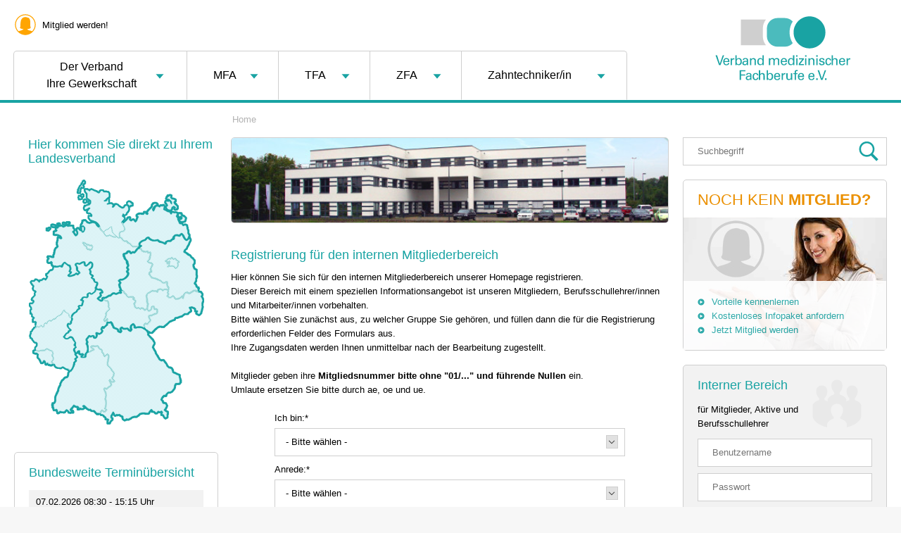

--- FILE ---
content_type: text/html; charset=UTF-8
request_url: https://www.vmf-online.de/commblue-registrierung
body_size: 23491
content:
<!DOCTYPE html>
    <head>
<!-- Matomo -->
<script>
  var _paq = window._paq = window._paq || [];
  _paq.push(['disableCookies']);
  /* tracker methods like "setCustomDimension" should be called before "trackPageView" */
  _paq.push(['trackPageView']);
  _paq.push(['enableLinkTracking']);
  (function() {
    var u="https://piwik3.glamus.de/";
    _paq.push(['setTrackerUrl', u+'matomo.php']);
    _paq.push(['setSiteId', '4']);
    var d=document, g=d.createElement('script'), s=d.getElementsByTagName('script')[0];
    g.async=true; g.src=u+'matomo.js'; s.parentNode.insertBefore(g,s);
  })();
</script>
<!-- End Matomo Code -->        <meta name='twitter:card' content='summary_large_image' />
        <meta property='og:url' content='https://www.vmf-online.de/commblue-registrierung' />
        <meta property='og:type' content='article' />
        <meta property='og:title' content='Zur Registrierung' />
        <meta property='og:description' content='Verband medizinischer Fachberufe e.V. - für Arbeitnehmer/innen im Gesundheitswesen - Gemeinsam mehr erreichen.' />
        <meta property='og:image' content='https://www.vmf-online.de/static/generated/5539-shariff-fallbackimage.jpg' />
        <meta name='twitter:image' content='https://www.vmf-online.de/static/generated/5539-shariff-fallbackimage.jpg' />
        <meta itemprop='image' content='https://www.vmf-online.de/static/generated/5539-shariff-fallbackimage.jpg' />
        <meta itemprop='name' content='Zur Registrierung' />
        <link rel='image_src' href='https://www.vmf-online.de/static/generated/5539-shariff-fallbackimage.jpg' />
        <meta http-equiv='content-type' content='text/html; charset=utf-8' />
        <title>Registrierung für den internen Mitgliederbereich - Verband medizinischer Fachberufe e.V.</title>
        <meta name='title' content='Registrierung für den internen Mitgliederbereich' />
        <meta name='description' content='Verband medizinischer Fachberufe e.V. - für Arbeitnehmer/innen im Gesundheitswesen - Gemeinsam mehr erreichen.' />
        <meta name='keywords' content='bda, gewerkschaft, berufsverband, tierarzthelferin, tierarzthelfer, arzthelferin, arzthelfer, zahnarzthelferin, zahnarzthelfer, arzt, zahnarzt, tierarzt, medizin, gesundheit, gesundheitswesen, health care, gewerkschaften, tarifverträge, tarife, arbeitnehmerinnen, arbeitnehmer, angestellte, frauen, arztpraxis, zahnarztpraxis, tierarztpraxis, dentallabor, doctor, medizinische fachangestellte, medizinischer fachangestellter, zahnmedizinsche fachangestellte, zahnmedizinscher fachangestellter, veterinärmedizinische fachangestellte, veterinärmedizinischer fachangestellter, zahntechniker, zahntechnikerin, zahntechnikermeister, humanmedizin, dentalmedizin, veterinärmedizin, dentaltechnik, zahntechnik' />
        <meta name='robots' content='index,follow' />
        <meta name='language' content='de' />
        <meta http-equiv='Language' content='de' />
        <meta http-equiv='pragma' content='cache' />
        <meta http-equiv='expires' content='600' />
        <meta http-equiv='cache-control' content='private' />
        
        
        <!-- Basic Page Needs ================================================== -->
        <meta charset="utf-8">
        <meta http-equiv="X-UA-Compatible" content="IE=edge">
        <meta name="format-detection" content="telephone=no">

        <meta name="viewport" content="width=device-width, initial-scale=1.0">
        <meta name="description" content="Verband medizinischer Fachberufe e.V. - für Arbeitnehmer/innen im Gesundheitswesen - Gemeinsam mehr erreichen.">
        <meta name="author" content="">        
        <link rel="shortcut icon" type="image/x-icon" href="/favicon.ico">      
        <link rel="stylesheet" type="text/css" href="/static/files/js/jquery-ui-1.12.1/jquery-ui.css" media="all">
        <link rel="stylesheet" type="text/css" href="/static/files/js/jquery-ui-1.12.1/jquery-ui.theme.css" media="all">
        <link type="text/css" rel="stylesheet" href="/static/files/js/slick-1.8.1/slick/slick.css">
        <link type="text/css" rel="stylesheet" href="/static/files/js/slick-1.8.1/slick/slick-theme.css">
        
        <link type="text/css" rel="stylesheet" href="/static/files/css/main-1.0.0.css">
        <link type="text/css" rel="stylesheet" href="/static/files/css/responsive.css">
                
        <script src="/static/files/js/jquery-3.3.1.min.js"></script>
        <script src="/static/files/js/jquery-ui-1.12.1/jquery-ui.min.js"></script>
        <script src='/static/files/js/qtip.js'></script>
        <script src='/static/files/js/slick-1.8.1/slick/slick.js'></script>
        <script src='/static/files/js/jquery.selectric.js'></script>
        <script src='/static/files/js/modernizr-custom.js'></script>
		<script src='/static/files/js/responsive-navigation.js'></script>
		<script src='/static/files/js/jquery.rwdImageMaps.js'></script>
        
        <script>
            $( document ).ready(function() {
                $('select').selectric({
					disableOnMobile: false,
					nativeOnMobile: false
				});
                isTouchDevice();
                
                $('img[usemap]').rwdImageMaps();
				
                $('input[type="checkbox"]').hide();
				$('input[type="radio"]').hide();
				/*FORMULARE*/
                $('form.contentform label.label-checkbox').addClass('js-checkbox');
                
				$('form.simple-online-survey label').each(function () {
					var child = $(this).children();
					if (child.is(':checkbox')) {
                        $(this).addClass('js-checkbox');
                    }
					if (child.is(':radio')) {
                        $(this).addClass('js-radio');
                    }
				});
				/*CHECKBOX*/
				handleCheckbox();
                $(':checkbox').change(function() {
                    handleCheckbox();			
                });
				/*RADIO*/
				handleRadio();				
                $(':radio').change(function() {
					handleRadio();					
                });
				/*TEASER TERMINE*/
				var originElement = $(".teaser.termine");
				var elemetClone   = originElement.clone();
				elemetClone.prependTo('#right');
				elemetClone.addClass('wide-hidden');
				elemetClone.hide();
				/*TEASER STARTSEITE AKTUELLES*/
				var originElement = $(".index-html .startseite .right");
				var elemetClone   = originElement.clone();
				elemetClone.prependTo('.index-html .startseite');
				elemetClone.addClass('wide-hidden');
				elemetClone.hide();
				/*TEASER TOPNAVI TO FOOTER*/
				var originElement = $("#topnavi");
				var elemetClone   = originElement.clone();
				elemetClone.appendTo('.footer');
				elemetClone.addClass('wide-hidden');
				/*TEASER RIGHT TO TOOLBAR*/
				$('#mobile-toolbar li.clone-teaser').each(function() {
					var element = $(this).children('ul');
					if (element.attr('data-teaser') != '') {
						var result = element.attr('data-teaser').split('|');

						$.each( result, function( key, value ) {
							var originElement = $("." + value);
							var elemetClone   = originElement.clone();
							elemetClone.appendTo(element.children('li.placeholder-for-teaser'));
						});
					}
				});
				//LOGOS
                $('img').each(function() {
                    var src = ($(this).attr('src')); 
                    $('.logo-gross').css('min-width', 160);
                    $('.logo-gross').css('margin-left', 5);
                    $('.logo-gross').children().css('margin','0 auto');
                    $('.logo-klein').children().css('margin-top', 23);
                    $('.termin .logo-klein').children().css('margin-top', 25);
                    if (strpos(src, 'vmf-logo.jpg')) {
                        $(this).attr('src', '/static/files/img/vmf-logo-listen.svg');
						$(this).parent().addClass('big-liste-logo');
                        $(this).parent().css('margin-left', 5);
                        if (
                            $(this).parent().hasClass('logo-klein')
                        ) {
                            $(this).parent().css('margin-top', '-17px');
                            $(this).parent().css('margin-right', '-35px');
                            $(this).parent().css('width', 'auto'); 
                            $(this).parent().removeClass('big-liste-logo'); 
                            $(this).parent().addClass('big-liste-logo-special'); 
                        }
                        if ($(this).parent().parent().parent().parent().parent().parent().hasClass('termin')) {
                            $(this).parent().css('margin-top', 17);
                            if (
                                $(this).parent().hasClass('logo-klein')
                            ) {
                                $(this).parent().attr('style','margin:0;margin-top:-20px !important; width:100%; max-width:120px !important; margin-right:-25px');
                            }
                        }
                    }
                    if (strpos(src, 'guetesiegel1.jpg')) {
                        $(this).attr('src', '/static/files/img/vmf-siegel-I-empfohlen-rgb.svg');
                    }
                    if (strpos(src, 'guetesiegel2.jpg')) {
                        $(this).attr('src', '/static/files/img/vmf-siegel-II-anerkannt-svg-rgb.svg');
                    }
                    if (strpos(src, 'guetesiegel3.jpg')) {
                        $(this).attr('src', '/static/files/img/vmf-siegel-III-geprueft-svg-rgb.svg');
                    }
                    if (strpos(src, 'big-bildungswerk.jpg')) {
                        $(this).attr('src', '/static/files/img/BIG-Logo.svg');
                        $(this).css('width','180');
                    }
                    if (strpos(src, 'big-logo.jpg')) {
                        $(this).attr('src', '/static/files/img/BIG-Logo.svg');
                        $(this).parent().css('margin-left', 5);
                    }
                    if (strpos(src, 'externe-veranstaltung.gif')) {
                        $(this).parent().css('width', 206);
                    }
                });
               

            });
            
            function strpos (haystack, needle, offset) {
              var i = (haystack+'').indexOf(needle, (offset || 0));
              return i === -1 ? false : i;
            }
			function handleCheckbox() {
                $(':checkbox').each(function() {
                    var label = $(this).prev();
                    if (label.is('label')) {
						if ($(this).is(':checked')) {
							label.addClass('checked')
						} else {
							label.removeClass('checked');
						}
                    }
                    var labelVersionB = $(this).prev().prev();
					if (labelVersionB.is('label')) {
						if ($(this).is(':checked')) {
							labelVersionB.addClass('checked')
						} else {
							labelVersionB.removeClass('checked');
						}
					}
                    var labelVersionC = $(this).parent();
					if (labelVersionC.is('label')) {
						if ($(this).is(':checked')) {
							labelVersionC.addClass('checked')
						} else {
							labelVersionC.removeClass('checked');
						}
					}	                
                });	
			}
			
			function handleRadio() {
				$(':radio').each(function() {
					var label = $(this).prev();
					if (label.is('label')) {
						if ($(this).is(':checked')) {
							label.addClass('checked');
						} else {
							label.removeClass('checked');
						}
					}
					var labelVersionB = $(this).prev().prev();
					if (labelVersionB.is('label')) {
						if ($(this).is(':checked')) {
							labelVersionB.addClass('checked');
						} else {
							labelVersionB.removeClass('checked');
						}
					}
					var labelVersionC = $(this).parent();
					if (labelVersionC.is('label')) {
						if ($(this).is(':checked')) {
							labelVersionC.addClass('checked');
						} else {
							labelVersionC.removeClass('checked');
						}
					}	                
				});
			}
            
            function isTouchDevice() {
                var deviceAgent = navigator.userAgent.toLowerCase();
                nua = navigator.userAgent; 
				
                var is_old_mobile__browswer = ((nua.indexOf('Mozilla/5.0') > -1 && nua.indexOf('Android ') > -1 && nua.indexOf('AppleWebKit') > -1) && !(nua.indexOf('Chrome') > -1));
				
				var lowChrome = (nua.indexOf('Android ') > -1 && nua.indexOf('Chrome/28') > -1);

                if (is_old_mobile__browswer || lowChrome) {
                    $('body').addClass('old-mobile-browser');
                } else {
					$('body').addClass('modern-browser');
					
				}
                var isTouchDevice = Modernizr.touch || 
                (deviceAgent.match(/(iphone|ipod|ipad)/) ||
                deviceAgent.match(/(android)/)  || 
                deviceAgent.match(/(iemobile)/) || 
                deviceAgent.match(/iphone/i) || 
                deviceAgent.match(/ipad/i) || 
                deviceAgent.match(/ipod/i) || 
                deviceAgent.match(/blackberry/i) || 
                deviceAgent.match(/bada/i));

                if (isTouchDevice) {
                    $('body').removeClass('no-touch');
                    $('body').addClass('touch');
                } else {
                    $('body').addClass('no-touch');
                    $('body').removeClass('touch');
                }
        }
        </script>
        
        <!--  DATEPICKER  -->
        
        <!--<link type="text/css" href="/static/js/datepicker-css/smoothness/jquery-ui-1.7.2.custom.css" rel="stylesheet" />
        <script type="text/javascript" src="/static/js/jquery-1.4.2.min.js"></script>
        <script type='text/javascript' src='/static/js/jquery-1.7.min.js'></script>
        <script type="text/javascript" src="/static/js/jquery-ui-1.7.2.custom.min.js"></script>
        <script type='text/javascript' src='/static/js/jquery.menu.js'></script>
        <script type='text/javascript' src='/static/js/contextMenu.js'></script>
        
        <script type='text/javascript' src='/static/js/jquery.jcarousel.min.js'></script>-->

        <!--  LIGHTBOX  -->
        <!--<link rel="stylesheet" href="/static/js/lightbox-css/jquery.lightbox.css" type="text/css" media="screen" />
        <script type="text/javascript" src="/static/js/jquery.lightbox.vmf-changed.js"></script>-->

    <script>
    <!--
        function opendownloadwin(url) {
            downloadwin = this.open(url, "Download", "menubar=no,toolbar=yes,status=yes,innerheight=430,innerwidth=430,width=430,height=430,scrollbars=yes,resizable=yes");
            downloadwin.focus();
            return false;
        }

        function openpopupwin(url) {
            popupwin = this.open(url, "PopUp", "menubar=no,toolbar=no,status=no,innerheight=600,innerwidth=590,width=590,height=600,scrollbars=yes,resizable=yes");
            popupwin.focus();
            return false;
        }
        
        $(document).ready(function(){
            $('.hinweis-capture').remove();
            $('.cycle-slideshow > div').css('position', 'absolute');
            $('.cycle-slideshow > div').css('display', 'none');
			
			reloadImages();

			$(window).on('resize scroll', function() {
				reloadImages();
			});
        })
					// vz: Nachladen der Bilder
					$.fn.isInViewport = function() {
						var elementTop = $(this).offset().top;
						var elementBottom = elementTop + $(this)[0].offsetHeight;
						var viewportTop = $(window).scrollTop();
						var viewportBottom = viewportTop + $(window).height();
						return (elementBottom > viewportTop) && (elementTop < viewportBottom);
					};

					var imagesArray = {};
					var i = 1;
					$('img').each(function () {
						$(this).attr('data-img-index', i);
						i++;
					});

					var reloadImages = function(){
						//console.debug(imagesArray);
						$('.img-reload, div.featherlight div.featherlight-content img').each(function () {
							//console.debug($(this));
							var img = $(this);
							var designation = img.attr('data-designation');
							var imgWidth = img.attr('data-img-width');
							if (typeof imgWidth == 'undefined' || imgWidth == false) {
								imgWidth = img[0].naturalWidth;
							}

							var imgQuality = img.attr('data-img-quality');
							if (typeof imgQuality == 'undefined' || imgQuality == false) {
								imgQuality = 'high';
							}

							// For some browsers, `attr` is undefined; for others,
							// `attr` is false.  Check for both.
							var objName = '';
							var objInd = img.attr('data-img-index');
							if (typeof designation !== 'undefined' && designation !== false) {
								objName = designation;
							} else {
								var srcArray = img.attr('src').split("/");
								if (srcArray.length > 1){
									objName = srcArray[srcArray.length - 1];
									objName = objName.substring(objName.indexOf("-") + 1);
								}
							}
							//console.log(designation + ' ' + 'in VP: ' + $(this).isInViewport());
							//console.log(img[0].naturalWidth);
							if (objName != ''){
								//console.log('cp-1');
								if (!imagesArray.hasOwnProperty(objInd)){
									imagesArray[objInd] = {
										loading: false,
										width: imgWidth,
										isMaxSize: false,
										src: '',
									};
								}
								var widthVar = img[0].clientWidth;
								// Fix fuer 0-Breite
								if (widthVar == 0) {
									var widthVar = img.parent()[0].offsetWidth;
								}
								var loadSmaller = false;
								if (img.attr('data-img-reload-width')) {
									widthVar = img.attr('data-img-reload-width');
									loadSmaller = true;
								}
								//console.debug(img[0].naturalWidth);
								//console.debug(img[0].clientWidth);
								if (
									$(this).isInViewport()
                                    && (imagesArray[objInd].loading == false)
								) {

									//console.debug('cp-2');
									//console.debug(imgQuality);
									//console.debug(loadSmaller);
									//console.debug(widthVar);
									//console.debug(imagesArray[objInd].width);
									if (
										(imgQuality == 'low')
										||
										(
											loadSmaller
											&& (imagesArray[objInd].width != widthVar)
										)
										||
										(
											(imagesArray[objInd].width < widthVar)
											&& (imagesArray[objInd].isMaxSize == false)
										)
									) {
										//console.debug('loading.... cp1');
										imagesArray[objInd].loading = true;
										$.ajax({
											method: "GET",
											url: "https://www.vmf-online.de/bilderdienst",
											data: { image: objName, width: widthVar },
											//context: document.body
										}).done(function(data) {
											//console.debug('after ajax');
                                            //console.debug(data);
											if (data.success == true){
												imagesArray[objInd].width = widthVar;
												imagesArray[objInd].isMaxSize = data.isMaxSize;
												imagesArray[objInd].src = data.url;
												img.attr('src', data.url);
												img.attr('data-img-width', widthVar);
												img.attr('data-img-quality', 'high');
											}
										}).always(function(){
											imagesArray[objInd].loading = false;
										});
									} else if (imagesArray[objInd].src.length > 0) {
										// Abfrage, um zu verhindern, dass Chrome Bilder immer neu laedt
										if (imagesArray[objInd].src ==! img.attr('src')) {
											img.attr('src', imagesArray[objInd].src);
										}
									}
								} else {
									//console.debug('not reloaded');
								}
							}
						});
						//console.debug(imagesArray);
					};
		
		

						
        
        
    // -->
    </script>
    <style>
    .video-js {
        width:100% !important;
    }
    .video-wrapper input[type="checkbox"] {
        display:inline-block !important;
    }

    </style>

<style>
.displayasbutton {
	box-sizing: border-box;
	border: 1px solid #19a3a3;
	border-top-left-radius: 5px;
	border-top-right-radius: 5px;
	border-bottom-right-radius: 5px;
	border-bottom-left-radius: 5px;
	margin-bottom: 9px;
	padding-left: 5px;
	padding-right: 5px;
	width: auto;
	cursor: pointer;
	margin-top: 5px;
	margin-bottom: 5px;
	font-weight: bolder;
	display: block;
	float: left;
	min-width: 25px;
	margin-right: 5px;
	text-align: center;
	background: #19a3a3;
	color:#fff;
}
.displayasbutton:hover {
	border: 1px solid #19a3a3;
	background: #fff;
	color: #19a3a3;
	cursor: pointer;
}
/*
.displayinaktive {
	border-color: #cfcfcf !important;
	color: #cfcfcf !important;
	cursor: inherit !important;
	background: #fff !important;
}*/

.displayinaktive {
	border-color: #cfcfcf !important;
	color: #fff !important;
	background: #cfcfcf !important;
	cursor: inherit !important;
}

@media (max-width:989px) {
 .klaro .cookie-notice {
	top:0;
	bottom: inherit;
	z-index:999999;
 }
}
@media (max-width:523px) {
	.klaro .cookie-modal .cm-modal .cm-body ul.cm-apps li.cm-app .switch {
		position: absolute;
		left: 0;
		top: 0;
	}
	.klaro .cookie-modal .cm-modal .cm-body ul.cm-apps li.cm-app span.cm-app-title {
		font-weight: 600;
		margin-top: 0px !important;
		margin-right: 0px !important;
	}
}
@media (max-width:540px) {
	.bild.halb {
		width:100% !important;
	}
	.bild.halb img{
		width:100% !important;
		max-width:100% !important;
		height:auto !important;
	}
}
.footer {
	background:#19a3a3;
	color: #fff;
	border: 1px solid #19a3a3;
	text-align:left;
}
.footer a {
  margin-right: 35px;
  color: #fff;
}
.footer nav .site-title {
	width:auto !important;
	float: right;
	margin-right: 0 !important;
	margin-bottom: 0;
}
.footer > .site-title {
	display:none;
}
a.mitglied-werden-hinweis {
	padding-left: 40px;
	background: url(/static/files/img/icon-mitglied-werden-weiss.svg) no-repeat;
	  background-position-x: 0%;
	  background-position-y: 0%;
	  background-size: auto;
	background-size: 32px auto;
	background-position: 0px 13px;
	padding-top: 29px;
}

.mitglied-werden-hinweis.desktop-hide {
		display:none;
}
@media (max-width:940px) {
	.footer nav .site-title {
		display:none;
	}
	.footer > div {
		float:left;
		width:100%;
	}
	.footer > .site-title {
		display:block;
		margin-top:20px;
		width:100%;
		float: left;
	}
	.footer nav {
		float:left;
		width:50%;
	}
	.footer nav + nav {
		float:right;
		width:50%;
	}
	
	.footer nav > * {
		display:block;
		float:left;
		width:100%;
		
	}
	.footer nav > a {
		margin-top: 20px;
	}
	.footer nav + nav {
		padding-top:20px;
	}
	.footer nav + nav > a {
		margin-top: 20px;
	}
	.footer nav + nav > a img{
		margin-top: 0px !important;
		float:left;
	}
	.mitglied-werden-hinweis.desktop-hide {
			display:block;
			text-align: left;
			margin-top: 5px;
	}
	.mitglied-werden-hinweis.desktop-show {
			display:none;
			text-align: left;
	}
}


</style>
<script>
$(document).ready(function() {
    $('a.ankerlink').on('click', function(e) {
        var name = $(this).attr('href').replace("#", "");
        var element = $("*[name='" + name + "']" );
        if (element.parent().hasClass('ui-accordion-header')) {
            e.preventDefault();
            if (!element.parent().hasClass('ui-accordion-header-active')) {
                element.parent().click();
            }
            $('html, body').animate({
                scrollTop: element.offset().top - element.parent().next().height() - element.parent().height()
            }, 1000);
        }
    });    
});
</script>
    </head>
    <body class='commblue-registrierung no-touch'>
		<img src='/static/files/img/icon-link-bullet-orange.svg' style='display:none;'>
		<img src='/static/files/img/icon-link-bullet.svg' style='display:none;'>
		<!-- pageWrapper -->
		<div id="pageWrapper">
			<!-- header -->
			<header id="top">
                <div id='top-inner'>
				<div class="hamburger-icon" style='display:none;'>
					<div class="hamburger" style='display:none;'></div>
				</div>
				<div id='mobile-toolbar' class='wide-hidden'>
                    <script>
                        $(document).ready(function () {                      
                            $('#mobile-toolbar nav > ul > li > a.small-text').on('click', function(e) {
                                e.preventDefault();
                                var button = $(this);
                                
                                $('#mobile-toolbar ul > li > a.opened').each(function() {
                                    if (button.attr('id') != $(this).attr('id')) {
                                        $(this).next().removeClass('activated');
                                        $(this).removeClass('opened');
                                        $(this).next().hide();
                                    }
                                });
                                if (button.hasClass('opened')) {
                                    button.next().slideUp( "slow", function() {
                                        button.next().removeClass('activated');
                                        button.removeClass('opened');
                                    });
                                } else {
                                    button.next().addClass('activated');
                                    button.addClass('opened');
                                    button.next().slideDown( "slow", function() {

                                    });
                                }
                            });
							$('#mobile-toolbar .close-button').on('click', function() {
								$(this).parent().removeClass('activated');
								$(this).parent().prev().removeClass('opened');
								$(this).parent().hide();
								
							});
                        });
                    </script>
					<nav>
						<ul>
							<li class="clone-teaser mitglied-werden">
								<a class='small-text' id='item-mitglied-werden'  href='https://www.vmf-online.de/verband/mitgliedschaft/mitglied-werden-hinweis/mitglied-werden' title='Mitglied werden!'>
									<span class='small-text-hidden'>Mitglied werden!</span>
								</a>
								
								<ul class='placeholder-teaser' data-teaser='teaser-mitglied-werden-origin'>
									<li class='close-button'>
										<div class="hamburger-icon active">
											<div class="hamburger"></div>
										</div>
									</li>
									<li class='placeholder-for-teaser'></li>
								</ul>
							
							</li>
							<li class="clone-teaser alle-bezirksstellen">
								<a class='small-text' id='item-alle-bezirksstellen'  href='https://www.vmf-online.de/verband/aktuelles-aus-der-region/alle-bezirksstellen' title='Landesverbände'>
									<span class='small-text-hidden'>Landesverbände</span>
								</a>
								
								<ul class='placeholder-teaser' data-teaser=''>
									<li class='close-button'>
										<div class="hamburger-icon active">
											<div class="hamburger"></div>
										</div>
									</li>
									<li class='placeholder-for-teaser'>
										<ul class="listenobjekt">
										
											<li style="margin-bottom:0;">
												<span class="top" style="margin-bottom:0;">
													<a class="mehr" href="https://www.vmf-online.de/verband/aktuelles-aus-der-region/landesverband-nord">Landesverband Nord</a>
												</span>
											</li>
											<li style="margin-bottom:0;">
												<span class="top" style="margin-bottom:0;background:#fff">
													<a class="mehr" href="https://www.vmf-online.de/verband/aktuelles-aus-der-region/landesverband-sued">Landesverband Süd</a>
												</span>
											</li>
											<li style="margin-bottom:0;">
												<span class="top" style="margin-bottom:0;">
													<a class="mehr" href="https://www.vmf-online.de/verband/aktuelles-aus-der-region/landesverband-west">Landesverband West</a>
												</span>
											</li>
											<li style="margin-bottom:0;">
												<span class="top" style="margin-bottom:0;background:#fff">
													<a class="mehr" href="https://www.vmf-online.de/verband/aktuelles-aus-der-region/landesverband-mitte-ost">Landesverband Mitte-Ost</a>
												</span>
											</li>
										</ul>
									</li>
								</ul>
							
							</li>
							<li class="clone-teaser commblue-login">
								<a class='small-text' id='item-commblue-login'  href='https://www.vmf-online.de/commblue-login' title='Login'>
									<span class='small-text-hidden'>Login</span>
								</a>
								
								<ul class='placeholder-teaser' data-teaser='teaser-login-origin'>
									<li class='close-button'>
										<div class="hamburger-icon active">
											<div class="hamburger"></div>
										</div>
									</li>
									<li class='placeholder-for-teaser'></li>
								</ul>
							
							</li>
							<li class="clone-teaser kontakt">
								<a class='small-text' id='item-kontakt'  href='https://www.vmf-online.de/kontakt' title='Kontakt'>
									<span class='small-text-hidden'>Kontakt</span>
								</a>
								
								<ul class='placeholder-teaser' data-teaser='teaser-infocenter-origin|teaser-rechtsberatung-origin'>
									<li class='close-button'>
										<div class="hamburger-icon active">
											<div class="hamburger"></div>
										</div>
									</li>
									<li class='placeholder-for-teaser'></li>
								</ul>
							
							</li>
							<li class="clone-teaser suche">
								<a class='small-text' id='item-suche'  href='https://www.vmf-online.de/suche' title='Suche'>
									<span class='small-text-hidden'>Suche</span>
								</a>
								
								<ul class='placeholder-teaser' data-teaser='teaser-search'>
									<li class='close-button'>
										<div class="hamburger-icon active">
											<div class="hamburger"></div>
										</div>
									</li>
									<li class='placeholder-for-teaser'></li>
								</ul>
							
							</li>
						</ul>
						
					</nav>
				</div>
                <div id='topnavi' style='position:relative'>
                    <nav>
						<ul>
							<li class="mitglied-werden-hinweis"><a href='https://www.vmf-online.de/verband/mitgliedschaft/mitglied-werden-hinweis' title='Mitglied werden!'>Mitglied werden!</a></li>
						</ul>
						
					</nav>
                </div>
                <div class='clear'></div>
                <div id='logo'><a href='/' title='Home'><img src='/static/files/img/logo.svg' alt='Logo'></a></div>                
                <div id='gruppennavi'>
					<nav class='desktop-style'>
						<ul id='menu'>
							<li class="">
								<a class="" href='https://www.vmf-online.de/verband'>
										Der Verband<br>Ihre Gewerkschaft								</a>
 
								<ul class='second-level'>
									<li>
										<a class="" href='https://www.vmf-online.de/verband'>
												Der Verband - Ihre Gewerkschaft										</a>
									</li>
      
									<li class=''>
										                                        
                                        <a class='' href='https://www.vmf-online.de/verband/verbandsphilosophie'>Verbandsphilosophie</a>
									</li>
      
									<li class=' has-children'>
										 
										<span id='span-41' class='has-children'></span>
                                        
                                        <a class=' has-children' href='https://www.vmf-online.de/verband/verbandsstruktur'>Verbandsstruktur</a>
 
										
										<ul class='third-level'>
 
											<li>
												<a class="" href='https://www.vmf-online.de/verband/verbandsstruktur/gremium-bhv'>Bundeshauptversammlung (BHV)</a>
											</li>
 
											<li>
												<a class="" href='https://www.vmf-online.de/verband/verbandsstruktur/gremium-erw-buvo'>Erweiterter Bundesvorstand (erw. BuVo)</a>
											</li>
 
											<li>
												<a class="" href='https://www.vmf-online.de/verband/verbandsstruktur/gremium-gvo'>Geschäftsführender Vorstand (gVo)</a>
											</li>
 
											<li>
												<a class="" href='https://www.vmf-online.de/verband/verbandsstruktur/gremium-praesidium'>Präsidium</a>
											</li>
 
											<li>
												<a class="" href='https://www.vmf-online.de/verband/verbandsstruktur/gremium-referatsleiterinnen'>Referatsleiter*innen</a>
											</li>
 
											<li>
												<a class="" href='https://www.vmf-online.de/verband/verbandsstruktur/geschaeftsstelle'>Geschäftsstelle</a>
											</li>
										</ul>
									</li>
      
									<li class=' has-children'>
										 
										<span id='span-44' class='has-children'></span>
                                        
                                        <a class=' has-children' href='https://www.vmf-online.de/verband/gewerkschaftsarbeit'>Gewerkschaftsarbeit</a>
 
										
										<ul class='third-level'>
 
											<li>
												<a class="" href='https://www.vmf-online.de/verband/gewerkschaftsarbeit/rechtsberatung'>Rechtsberatung</a>
											</li>
 
											<li>
												<a class="" href='https://www.vmf-online.de/verband/gewerkschaftsarbeit/tarife-abc'>Tarife ABC</a>
											</li>
 
											<li>
												<a class="" href='https://www.vmf-online.de/verband/gewerkschaftsarbeit/aus-und-fortbildung'>Aus- und Fortbildung</a>
											</li>
 
											<li>
												<a class="" href='https://www.vmf-online.de/verband/gewerkschaftsarbeit/arbeitsschutz'>Arbeitsschutz</a>
											</li>
 
											<li>
												<a class="" href='https://www.vmf-online.de/verband/gewerkschaftsarbeit/politische-forderungen'>Politische Forderungen</a>
											</li>
 
											<li>
												<a class="" href='https://www.vmf-online.de/verband/gewerkschaftsarbeit/frauenpolitik'>Frauenpolitisches, EPD und mehr</a>
											</li>
 
											<li>
												<a class="" href='https://www.vmf-online.de/verband/gewerkschaftsarbeit/tarifekampagne'>Tarife für ALLE!</a>
											</li>
 
											<li>
												<a class="" href='https://www.vmf-online.de/verband/gewerkschaftsarbeit/wahlen-2025'>Bundestagswahl 2025</a>
											</li>
										</ul>
									</li>
      
									<li class=' has-children'>
										 
										<span id='span-81' class='has-children'></span>
                                        
                                        <a class=' has-children' href='https://www.vmf-online.de/verband/mitgliedschaft'>Mitgliedschaft</a>
 
										
										<ul class='third-level'>
 
											<li>
												<a class="" href='https://www.vmf-online.de/verband/mitgliedschaft/mitglied-werden-hinweis'>Mitglied werden</a>
											</li>
 
											<li>
												<a class="" href='https://www.vmf-online.de/verband/mitgliedschaft/informationsmaterial'>Infopaket</a>
											</li>
 
											<li>
												<a class="" href='https://www.vmf-online.de/verband/mitgliedschaft/mitgliedschaft-kuendigen'>Mitgliedschaft kündigen</a>
											</li>
										</ul>
									</li>
      
									<li class=''>
										                                        
                                        <a class='' href='https://www.vmf-online.de/verband/presse-news'>(Presse-) Newsroom</a>
									</li>
      
									<li class=' has-children'>
										 
										<span id='span-1228' class='has-children'></span>
                                        
                                        <a class=' has-children' href='https://www.vmf-online.de/verband/praxisnah'>praxisnah</a>
 
										
										<ul class='third-level'>
 
											<li>
												<a class="" href='https://www.vmf-online.de/verband/praxisnah/beitraege'>Ausgewählte Beiträge</a>
											</li>
 
											<li>
												<a class="" href='https://www.vmf-online.de/verband/praxisnah/praxisnah-abonnement'>praxisnah abonnieren</a>
											</li>
										</ul>
									</li>
      
									<li class=' has-children'>
										 
										<span id='span-52' class='has-children'></span>
                                        
                                        <a class=' has-children' href='https://www.vmf-online.de/verband/aktuelles-aus-der-region'>Aktuelles aus der Region</a>
 
										
										<ul class='third-level'>
 
											<li>
												<a class="" href='https://www.vmf-online.de/verband/aktuelles-aus-der-region/landesverband-nord'>Landesverband Nord</a>
											</li>
 
											<li>
												<a class="" href='https://www.vmf-online.de/verband/aktuelles-aus-der-region/landesverband-sued'>Landesverband Süd</a>
											</li>
 
											<li>
												<a class="" href='https://www.vmf-online.de/verband/aktuelles-aus-der-region/landesverband-west'>Landesverband West</a>
											</li>
 
											<li>
												<a class="" href='https://www.vmf-online.de/verband/aktuelles-aus-der-region/landesverband-mitte-ost'>Landesverband Mitte-Ost</a>
											</li>
 
											<li>
												<a class="" href='https://www.vmf-online.de/verband/aktuelles-aus-der-region/alle-bezirksstellen'>Alle Bezirksstellen</a>
											</li>
										</ul>
									</li>
      
									<li class=''>
										                                        
                                        <a class='' href='https://www.vmf-online.de/verband/termine'>Termine</a>
									</li>
      
									<li class=' has-children'>
										 
										<span id='span-80' class='has-children'></span>
                                        
                                        <a class=' has-children' href='https://www.vmf-online.de/verband/fachtagungen-events'>Fachtagungen/Events</a>
 
										
										<ul class='third-level'>
 
											<li>
												<a class="" href='https://www.vmf-online.de/verband/fachtagungen-events/fachtagungen-events-archiv'>Archiv Fachtagungen</a>
											</li>
 
											<li>
												<a class="" href='https://www.vmf-online.de/verband/fachtagungen-events/bundeskongresse'>Archiv Kongresse</a>
											</li>
 
											<li>
												<a class="" href='https://www.vmf-online.de/verband/fachtagungen-events/verbandsjubilaeen'>Verbandsjubiläen</a>
											</li>
 
											<li>
												<a class="" href='https://www.vmf-online.de/verband/fachtagungen-events/fotogalerien'>Fotogalerien</a>
											</li>
										</ul>
									</li>
      
									<li class=''>
										                                        
                                        <a class='' href='https://www.vmf-online.de/verband/karriere-im-verband'>Karriere</a>
									</li>
      
									<li class=' has-children'>
										 
										<span id='span-42' class='has-children'></span>
                                        
                                        <a class=' has-children' href='https://www.vmf-online.de/verband/material'>Material &amp; Infos</a>
 
										
										<ul class='third-level'>
 
											<li>
												<a class="" href='https://www.vmf-online.de/verband/material/material-downloads'>Downloads</a>
											</li>
										</ul>
									</li>
      
									<li class=' has-children'>
										 
										<span id='span-86' class='has-children'></span>
                                        
                                        <a class=' has-children' href='https://www.vmf-online.de/verband/verband-links'>Links und Tipps</a>
 
										
										<ul class='third-level'>
 
											<li>
												<a class="" href='https://www.vmf-online.de/verband/verband-links/fachliteratur'>Fachliteratur</a>
											</li>
 
											<li>
												<a class="" href='https://www.vmf-online.de/verband/verband-links/fachwissen'>Fachwissen</a>
											</li>
 
											<li>
												<a class="" href='https://www.vmf-online.de/verband/verband-links/frauen'>Frauen</a>
											</li>
 
											<li>
												<a class="" href='https://www.vmf-online.de/verband/verband-links/management'>Management</a>
											</li>
 
											<li>
												<a class="" href='https://www.vmf-online.de/verband/verband-links/menschen-mit-handicap1'>Menschen mit Behinderung</a>
											</li>
 
											<li>
												<a class="" href='https://www.vmf-online.de/verband/verband-links/netzwerke-und-plattformen'>Netzwerke und Plattformen</a>
											</li>
 
											<li>
												<a class="" href='https://www.vmf-online.de/verband/verband-links/patienten'>Patienten</a>
											</li>
 
											<li>
												<a class="" href='https://www.vmf-online.de/verband/verband-links/personal'>Personal</a>
											</li>
 
											<li>
												<a class="" href='https://www.vmf-online.de/verband/verband-links/politik'>Politik</a>
											</li>
 
											<li>
												<a class="" href='https://www.vmf-online.de/verband/verband-links/verbaende'>Verbände</a>
											</li>
 
											<li>
												<a class="" href='https://www.vmf-online.de/verband/verband-links/weiterbildung'>Weiterbildung</a>
											</li>
										</ul>
									</li>
 
								</ul>
							</li>
							<li class="">
								<a class="" href='https://www.vmf-online.de/mfa'>
										MFA								</a>
 
								<ul class='second-level'>
									<li>
										<a class="" href='https://www.vmf-online.de/mfa'>
												Medizinische/r Fachangestellte/r										</a>
									</li>
      
									<li class=''>
										                                        
                                        <a class='' href='https://www.vmf-online.de/mfa/kontakte-mfa'>Wir stellen uns vor</a>
									</li>
      
									<li class=' has-children'>
										 
										<span id='span-33649' class='has-children'></span>
                                        
                                        <a class=' has-children' href='https://www.vmf-online.de/mfa/mfa-aktionen'>Aktionen für MFA</a>
 
										
										<ul class='third-level'>
 
											<li>
												<a class="" href='https://www.vmf-online.de/mfa/mfa-aktionen/rote-karte'>Rote Karte für die Gesundheitspolitik</a>
											</li>
 
											<li>
												<a class="" href='https://www.vmf-online.de/mfa/mfa-aktionen/mfa-am-limit'>MFA am Limit</a>
											</li>
										</ul>
									</li>
      
									<li class=' has-children'>
										 
										<span id='span-29780' class='has-children'></span>
                                        
                                        <a class=' has-children' href='https://www.vmf-online.de/mfa/ausbildung-im-verband-mfa'>Ausbildung</a>
 
										
										<ul class='third-level'>
 
											<li>
												<a class="" href='https://www.vmf-online.de/mfa/ausbildung-im-verband-mfa/mfa-ausbildungsordnung'>Ausbildungsordnung</a>
											</li>
 
											<li>
												<a class="" href='https://www.vmf-online.de/mfa/ausbildung-im-verband-mfa/pruefungsvorbereitung-mfa'>Prüfungsvorbereitung, Lern- und Lehrhilfen</a>
											</li>
 
											<li>
												<a class="" href='https://www.vmf-online.de/mfa/ausbildung-im-verband-mfa/ausbildungsordner-mfa'>Ausbildungsordner</a>
											</li>
 
											<li>
												<a class="" href='https://www.vmf-online.de/mfa/ausbildung-im-verband-mfa/fragen-zu-tarif-recht'>Ausbildungsvergütungen Tarif und Recht</a>
											</li>
 
											<li>
												<a class="" href='https://www.vmf-online.de/mfa/ausbildung-im-verband-mfa/externe-links-fuer-azubis-1'>Externe Links für Azubis</a>
											</li>
 
											<li>
												<a class="" href='https://www.vmf-online.de/mfa/ausbildung-im-verband-mfa/aerztekammern'>Ärztekammern</a>
											</li>
										</ul>
									</li>
      
									<li class=''>
										                                        
                                        <a class='' href='https://www.vmf-online.de/mfa/mfa-berufsordnung'>Berufsordnung</a>
									</li>
      
									<li class=''>
										                                        
                                        <a class='' href='https://www.vmf-online.de/mfa/bba'>Ausschüsse für Berufsbildung (BBA)</a>
									</li>
      
									<li class=''>
										                                        
                                        <a class='' href='https://www.vmf-online.de/mfa/pa'>Prüfungsausschüsse (PA)</a>
									</li>
      
									<li class=' has-children'>
										 
										<span id='span-38167' class='has-children'></span>
                                        
                                        <a class=' has-children' href='https://www.vmf-online.de/mfa/mfa-tarife-vorwort'>Tarife</a>
 
										
										<ul class='third-level'>
 
											<li>
												<a class="" href='https://www.vmf-online.de/mfa/mfa-tarife-vorwort/mfa-tarife'>Tarifverträge</a>
											</li>
 
											<li>
												<a class="" href='https://www.vmf-online.de/mfa/mfa-tarife-vorwort/mfa-warnstreik'>MFA-Warnstreik</a>
											</li>
 
											<li>
												<a class="" href='https://www.vmf-online.de/mfa/mfa-tarife-vorwort/faq-tarifabschluss-mfa'>FAQ zum Tarifabschluss</a>
											</li>
										</ul>
									</li>
      
									<li class=''>
										                                        
                                        <a class='' href='https://www.vmf-online.de/mfa/gehaltsrechner-mfa-teaser'>Gehaltsrechner</a>
									</li>
      
									<li class=''>
										                                        
                                        <a class='' href='https://www.vmf-online.de/mfa/mfa-perspektiven'>Perspektiven im Beruf</a>
									</li>
      
									<li class=''>
										                                        
                                        <a class='' href='https://www.vmf-online.de/mfa/mfa-geschichte'>Berufsgeschichte</a>
									</li>
      
									<li class=''>
										                                        
                                        <a class='' href='https://www.vmf-online.de/mfa/mfa-mitarbeit-netzwerke'>Kooperationen, Netzwerke, Projekte</a>
									</li>
      
									<li class=''>
										                                        
                                        <a class='' href='https://www.vmf-online.de/mfa/mfa-fachinformationen'>Fachinformationen</a>
									</li>
      
									<li class=''>
										                                        
                                        <a class='' href='https://www.vmf-online.de/mfa/mfa-fluechtlinge-asylbewerber'>Flüchtlinge und Asylbewerber</a>
									</li>
      
									<li class=' has-children'>
										 
										<span id='span-19394' class='has-children'></span>
                                        
                                        <a class=' has-children' href='https://www.vmf-online.de/mfa/leitlinien-allgemein-mfa'>Leitlinien</a>
 
										
										<ul class='third-level'>
 
											<li>
												<a class="" href='https://www.vmf-online.de/mfa/leitlinien-allgemein-mfa/humanmedizin'>Humanmedizin</a>
											</li>
										</ul>
									</li>
      
									<li class=' has-children'>
										 
										<span id='span-98' class='has-children'></span>
                                        
                                        <a class=' has-children' href='https://www.vmf-online.de/mfa/mfa-tipps-links-und-apps'>Tipps, Links &amp; Apps</a>
 
										
										<ul class='third-level'>
 
											<li>
												<a class="" href='https://www.vmf-online.de/mfa/mfa-tipps-links-und-apps/aerztekammern'>Ärztekammern</a>
											</li>
 
											<li>
												<a class="" href='https://www.vmf-online.de/mfa/mfa-tipps-links-und-apps/mfa-literatur'>Literatur</a>
											</li>
 
											<li>
												<a class="" href='https://www.vmf-online.de/mfa/mfa-tipps-links-und-apps/mfa-links'>Links für Medizinische Fachangestellte</a>
											</li>
 
											<li>
												<a class="" href='https://www.vmf-online.de/mfa/mfa-tipps-links-und-apps/app-empfehlungen-mfa'>App-Empfehlungen</a>
											</li>
										</ul>
									</li>
 
								</ul>
							</li>
							<li class="">
								<a class="" href='https://www.vmf-online.de/tfa'>
										TFA								</a>
 
								<ul class='second-level'>
									<li>
										<a class="" href='https://www.vmf-online.de/tfa'>
												Tiermedizinische/r Fachangestellte/r										</a>
									</li>
      
									<li class=''>
										                                        
                                        <a class='' href='https://www.vmf-online.de/tfa/kontakte-tfa'>Wir stellen uns vor</a>
									</li>
      
									<li class=''>
										                                        
                                        <a class='' href='https://www.vmf-online.de/tfa/tfa-am-limit'>TFA am Limit</a>
									</li>
      
									<li class=' has-children'>
										 
										<span id='span-26404' class='has-children'></span>
                                        
                                        <a class=' has-children' href='https://www.vmf-online.de/tfa/ausbildung-im-verband-tfa'>Ausbildung</a>
 
										
										<ul class='third-level'>
 
											<li>
												<a class="" href='https://www.vmf-online.de/tfa/ausbildung-im-verband-tfa/tfa-ausbildungsordnung'>Ausbildungsordnung</a>
											</li>
 
											<li>
												<a class="" href='https://www.vmf-online.de/tfa/ausbildung-im-verband-tfa/pruefungsvorbereitung-tfa'>Prüfungsvorbereitung, Lern- und Lehrhilfen</a>
											</li>
 
											<li>
												<a class="" href='https://www.vmf-online.de/tfa/ausbildung-im-verband-tfa/fragen-zu-tarif-recht'>Ausbildungsvergütungen Tarif und Recht</a>
											</li>
 
											<li>
												<a class="" href='https://www.vmf-online.de/tfa/ausbildung-im-verband-tfa/externe-links-fuer-azubis-1'>Externe Links für Azubis</a>
											</li>
 
											<li>
												<a class="" href='https://www.vmf-online.de/tfa/ausbildung-im-verband-tfa/tieraerztekammern'>Tierärztekammern</a>
											</li>
										</ul>
									</li>
      
									<li class=''>
										                                        
                                        <a class='' href='https://www.vmf-online.de/tfa/tfa-berufsordnung'>Berufsordnung</a>
									</li>
      
									<li class=''>
										                                        
                                        <a class='' href='https://www.vmf-online.de/tfa/bba'>Ausschüsse für Berufsbildung (BBA)</a>
									</li>
      
									<li class=''>
										                                        
                                        <a class='' href='https://www.vmf-online.de/tfa/pa'>Prüfungsausschüsse (PA)</a>
									</li>
      
									<li class=' has-children'>
										 
										<span id='span-38154' class='has-children'></span>
                                        
                                        <a class=' has-children' href='https://www.vmf-online.de/tfa/tfa-tarife-vorwort'>Tarife</a>
 
										
										<ul class='third-level'>
 
											<li>
												<a class="" href='https://www.vmf-online.de/tfa/tfa-tarife-vorwort/tfa-tarife'>Tarifverträge</a>
											</li>
 
											<li>
												<a class="" href='https://www.vmf-online.de/tfa/tfa-tarife-vorwort/tfa-streik'>TFA-Streik</a>
											</li>
										</ul>
									</li>
      
									<li class=''>
										                                        
                                        <a class='' href='https://www.vmf-online.de/tfa/gehaltsrechner-tfa-teaser'>Gehaltsrechner</a>
									</li>
      
									<li class=''>
										                                        
                                        <a class='' href='https://www.vmf-online.de/tfa/ag-tfa'>AG TFA: Fortbildungen</a>
									</li>
      
									<li class=''>
										                                        
                                        <a class='' href='https://www.vmf-online.de/tfa/tfa-perspektiven1'>Perspektiven im Beruf</a>
									</li>
      
									<li class=''>
										                                        
                                        <a class='' href='https://www.vmf-online.de/tfa/tfa-geschichte'>Berufsgeschichte</a>
									</li>
      
									<li class=' has-children'>
										 
										<span id='span-22696' class='has-children'></span>
                                        
                                        <a class=' has-children' href='https://www.vmf-online.de/tfa/tfa-mitarbeit-netzwerke'>Kooperationen, Netzwerke, Projekte</a>
 
										
										<ul class='third-level'>
 
											<li>
												<a class="" href='https://www.vmf-online.de/tfa/tfa-mitarbeit-netzwerke/vmpt'>Veterinärmedizinische/r Physikaltherapeut/in</a>
											</li>
										</ul>
									</li>
      
									<li class=''>
										                                        
                                        <a class='' href='https://www.vmf-online.de/tfa/tfa-fachinformationen'>Fachinformationen</a>
									</li>
      
									<li class=' has-children'>
										 
										<span id='span-20483' class='has-children'></span>
                                        
                                        <a class=' has-children' href='https://www.vmf-online.de/tfa/leitlinien-allgemein-tfa'>Leitlinien</a>
 
										
										<ul class='third-level'>
 
											<li>
												<a class="" href='https://www.vmf-online.de/tfa/leitlinien-allgemein-tfa/veterinaermedizin'>Veterinärmedizin</a>
											</li>
										</ul>
									</li>
      
									<li class=' has-children'>
										 
										<span id='span-118' class='has-children'></span>
                                        
                                        <a class=' has-children' href='https://www.vmf-online.de/tfa/tfa-tipps-links-und-apps'>Tipps, Links &amp; Apps</a>
 
										
										<ul class='third-level'>
 
											<li>
												<a class="" href='https://www.vmf-online.de/tfa/tfa-tipps-links-und-apps/tieraerztekammern'>Tierärztekammern</a>
											</li>
 
											<li>
												<a class="" href='https://www.vmf-online.de/tfa/tfa-tipps-links-und-apps/tfa-links'>Links</a>
											</li>
 
											<li>
												<a class="" href='https://www.vmf-online.de/tfa/tfa-tipps-links-und-apps/app-empfehlungen-tfa'>App-Empfehlungen</a>
											</li>
										</ul>
									</li>
 
								</ul>
							</li>
							<li class="">
								<a class="" href='https://www.vmf-online.de/zfa'>
										ZFA								</a>
 
								<ul class='second-level'>
									<li>
										<a class="" href='https://www.vmf-online.de/zfa'>
												Zahnmedizinische/r Fachangestellte/r										</a>
									</li>
      
									<li class=''>
										                                        
                                        <a class='' href='https://www.vmf-online.de/zfa/kontakte-zfa'>Wir stellen uns vor</a>
									</li>
      
									<li class=' has-children'>
										 
										<span id='span-30809' class='has-children'></span>
                                        
                                        <a class=' has-children' href='https://www.vmf-online.de/zfa/zfa-aktionen'>Aktionen für ZFA</a>
 
										
										<ul class='third-level'>
 
											<li>
												<a class="" href='https://www.vmf-online.de/zfa/zfa-aktionen/rote-karte'>Rote Karte für die Gesundheitspolitik</a>
											</li>
 
											<li>
												<a class="" href='https://www.vmf-online.de/zfa/zfa-aktionen/zfa-diamanten'>ZFA sind wie Diamanten</a>
											</li>
 
											<li>
												<a class="" href='https://www.vmf-online.de/zfa/zfa-aktionen/zfa-im-nebel'>ZFA im Nebel</a>
											</li>
 
											<li>
												<a class="" href='https://www.vmf-online.de/zfa/zfa-aktionen/tarifekampagne'>Tarife für ALLE!</a>
											</li>
 
											<li>
												<a class="" href='https://www.vmf-online.de/zfa/zfa-aktionen/protestbriefe-zfa'>Auszüge aus den Protestbriefen</a>
											</li>
										</ul>
									</li>
      
									<li class=' has-children'>
										 
										<span id='span-31153' class='has-children'></span>
                                        
                                        <a class=' has-children' href='https://www.vmf-online.de/zfa/ausbildung-im-verband-zfa'>Ausbildung</a>
 
										
										<ul class='third-level'>
 
											<li>
												<a class="" href='https://www.vmf-online.de/zfa/ausbildung-im-verband-zfa/zfa-ausbildungsordnung'>Ausbildungsverordnungen (AO)</a>
											</li>
 
											<li>
												<a class="" href='https://www.vmf-online.de/zfa/ausbildung-im-verband-zfa/pruefungsvorbereitung-zfa'>Prüfungsvorbereitung, Lern- und Lehrhilfen</a>
											</li>
 
											<li>
												<a class="" href='https://www.vmf-online.de/zfa/ausbildung-im-verband-zfa/fragen-zu-tarif-recht'>Ausbildungsvergütungen Tarif und Recht</a>
											</li>
 
											<li>
												<a class="" href='https://www.vmf-online.de/zfa/ausbildung-im-verband-zfa/externe-links-fuer-azubis-1'>Externe Links für Azubis</a>
											</li>
 
											<li>
												<a class="" href='https://www.vmf-online.de/zfa/ausbildung-im-verband-zfa/zahnaerztekammern'>Zahnärztekammern</a>
											</li>
										</ul>
									</li>
      
									<li class=''>
										                                        
                                        <a class='' href='https://www.vmf-online.de/zfa/zfa-berufsordnung'>Berufsordnung</a>
									</li>
      
									<li class=''>
										                                        
                                        <a class='' href='https://www.vmf-online.de/zfa/bba'>Ausschüsse für Berufsbildung (BBA)</a>
									</li>
      
									<li class=''>
										                                        
                                        <a class='' href='https://www.vmf-online.de/zfa/pa'>Prüfungsausschüsse (PA)</a>
									</li>
      
									<li class=' has-children'>
										 
										<span id='span-38166' class='has-children'></span>
                                        
                                        <a class=' has-children' href='https://www.vmf-online.de/zfa/zfa-tarife-vorwort'>Tarife</a>
 
										
										<ul class='third-level'>
 
											<li>
												<a class="" href='https://www.vmf-online.de/zfa/zfa-tarife-vorwort/zfa-tarife'>Tarifverträge</a>
											</li>
										</ul>
									</li>
      
									<li class=''>
										                                        
                                        <a class='' href='https://www.vmf-online.de/zfa/gehaltsrechner-zfa-teaser'>Gehaltsrechner</a>
									</li>
      
									<li class=''>
										                                        
                                        <a class='' href='https://www.vmf-online.de/zfa/zfa-perspektiven1'>Perspektiven im Beruf</a>
									</li>
      
									<li class=''>
										                                        
                                        <a class='' href='https://www.vmf-online.de/zfa/zfa-geschichte'>Berufsgeschichte</a>
									</li>
      
									<li class=''>
										                                        
                                        <a class='' href='https://www.vmf-online.de/zfa/zfa-mitarbeit-netzwerke'>Kooperationen, Netzwerke, Projekte</a>
									</li>
      
									<li class=''>
										                                        
                                        <a class='' href='https://www.vmf-online.de/zfa/zfa-fachinformationen'>Fachinformationen</a>
									</li>
      
									<li class=''>
										                                        
                                        <a class='' href='https://www.vmf-online.de/zfa/zfa-fluechtlinge-asylbewerber'>Flüchtlinge und Asylbewerber</a>
									</li>
      
									<li class=' has-children'>
										 
										<span id='span-23049' class='has-children'></span>
                                        
                                        <a class=' has-children' href='https://www.vmf-online.de/zfa/leitlinien-allgemein-zfa'>Leitlinien</a>
 
										
										<ul class='third-level'>
 
											<li>
												<a class="" href='https://www.vmf-online.de/zfa/leitlinien-allgemein-zfa/dentalmedizin'>Dentalmedizin</a>
											</li>
										</ul>
									</li>
      
									<li class=' has-children'>
										 
										<span id='span-108' class='has-children'></span>
                                        
                                        <a class=' has-children' href='https://www.vmf-online.de/zfa/zfa-tipps-links-und-apps'>Tipps, Links &amp; Apps</a>
 
										
										<ul class='third-level'>
 
											<li>
												<a class="" href='https://www.vmf-online.de/zfa/zfa-tipps-links-und-apps/zahnaerztekammern'>Zahnärztekammern</a>
											</li>
 
											<li>
												<a class="" href='https://www.vmf-online.de/zfa/zfa-tipps-links-und-apps/zfa-literatur'>Literatur</a>
											</li>
 
											<li>
												<a class="" href='https://www.vmf-online.de/zfa/zfa-tipps-links-und-apps/zfa-links'>Links</a>
											</li>
 
											<li>
												<a class="" href='https://www.vmf-online.de/zfa/zfa-tipps-links-und-apps/app-empfehlungen-zfa'>App-Empfehlungen</a>
											</li>
										</ul>
									</li>
 
								</ul>
							</li>
							<li class="">
								<a class="" href='https://www.vmf-online.de/zahntechniker'>
										Zahntechniker/in								</a>
 
								<ul class='second-level'>
									<li>
										<a class="" href='https://www.vmf-online.de/zahntechniker'>
												Zahntechniker/in										</a>
									</li>
      
									<li class=''>
										                                        
                                        <a class='' href='https://www.vmf-online.de/zahntechniker/kontakte-zt'>Wir stellen uns vor</a>
									</li>
      
									<li class=''>
										                                        
                                        <a class='' href='https://www.vmf-online.de/zahntechniker/rote-karte'>Rote Karte für die Gesundheitspolitik</a>
									</li>
      
									<li class=' has-children'>
										 
										<span id='span-26406' class='has-children'></span>
                                        
                                        <a class=' has-children' href='https://www.vmf-online.de/zahntechniker/ausbildung-im-verband-zt'>Ausbildung</a>
 
										
										<ul class='third-level'>
 
											<li>
												<a class="" href='https://www.vmf-online.de/zahntechniker/ausbildung-im-verband-zt/zt-ausbildungsordnung'>Ausbildungsverordnungen (AO)</a>
											</li>
 
											<li>
												<a class="" href='https://www.vmf-online.de/zahntechniker/ausbildung-im-verband-zt/ausbildungsordner-1'>Ausbildungsordner</a>
											</li>
 
											<li>
												<a class="" href='https://www.vmf-online.de/zahntechniker/ausbildung-im-verband-zt/azubi-recherchetipps-zt'>Recherchetipps, Prüfungsvorbereitung und mehr</a>
											</li>
 
											<li>
												<a class="" href='https://www.vmf-online.de/zahntechniker/ausbildung-im-verband-zt/fragen-zu-tarif-recht'>Ausbildungsvergütungen Tarif und Recht</a>
											</li>
 
											<li>
												<a class="" href='https://www.vmf-online.de/zahntechniker/ausbildung-im-verband-zt/externe-links-fuer-azubis-1'>Externe Links für Azubis</a>
											</li>
 
											<li>
												<a class="" href='https://www.vmf-online.de/zahntechniker/ausbildung-im-verband-zt/zt-innungen-ag-vertreter'>Innungen, Kammern, AG-Vertreter</a>
											</li>
										</ul>
									</li>
      
									<li class=''>
										                                        
                                        <a class='' href='https://www.vmf-online.de/zahntechniker/zt-berufsordnung'>Berufsordnung</a>
									</li>
      
									<li class=''>
										                                        
                                        <a class='' href='https://www.vmf-online.de/zahntechniker/zt-tarife'>Tarife</a>
									</li>
      
									<li class=' has-children'>
										 
										<span id='span-9365' class='has-children'></span>
                                        
                                        <a class=' has-children' href='https://www.vmf-online.de/zahntechniker/zt-perspektiven'>Perspektiven im Beruf</a>
 
										
										<ul class='third-level'>
 
											<li>
												<a class="" href='https://www.vmf-online.de/zahntechniker/zt-perspektiven/schluesselqualifikationen3'>Schlüsselqualifikationen</a>
											</li>
 
											<li>
												<a class="" href='https://www.vmf-online.de/zahntechniker/zt-perspektiven/zt-aufstiegsfortbildungen'>Aufstiegsfortbildungen, Meisterprüfung, Studiengänge</a>
											</li>
 
											<li>
												<a class="" href='https://www.vmf-online.de/zahntechniker/zt-perspektiven/kommunikation-und-mehr'>Kommunikation und mehr</a>
											</li>
										</ul>
									</li>
      
									<li class=''>
										                                        
                                        <a class='' href='https://www.vmf-online.de/zahntechniker/zt-geschichte'>Berufsgeschichte</a>
									</li>
      
									<li class=''>
										                                        
                                        <a class='' href='https://www.vmf-online.de/zahntechniker/zt-mitarbeit-netzwerke'>Kooperationen, Netzwerke, Projekte</a>
									</li>
      
									<li class=' has-children'>
										 
										<span id='span-34254' class='has-children'></span>
                                        
                                        <a class=' has-children' href='https://www.vmf-online.de/zahntechniker/zt-arbeitsschutz'>Arbeitsschutz</a>
 
										
										<ul class='third-level'>
 
											<li>
												<a class="" href='https://www.vmf-online.de/zahntechniker/zt-arbeitsschutz/zt-umfragen'>Umfragen zur Belastung von Zahntechnikern</a>
											</li>
 
											<li>
												<a class="" href='https://www.vmf-online.de/zahntechniker/zt-arbeitsschutz/zt-artikelserie-arbeitsschutz'>Artikelserie Arbeitsschutz</a>
											</li>
 
											<li>
												<a class="" href='https://www.vmf-online.de/zahntechniker/zt-arbeitsschutz/zt-arbeitsschutz-serie'>Arbeitsschutz - kurz und informativ</a>
											</li>
										</ul>
									</li>
      
									<li class=''>
										                                        
                                        <a class='' href='https://www.vmf-online.de/zahntechniker/zt-fachinformationen'>Fachinformationen</a>
									</li>
      
									<li class=' has-children'>
										 
										<span id='span-9339' class='has-children'></span>
                                        
                                        <a class=' has-children' href='https://www.vmf-online.de/zahntechniker/zt-tipps-und-links'>Tipps &amp; Links</a>
 
										
										<ul class='third-level'>
 
											<li>
												<a class="" href='https://www.vmf-online.de/zahntechniker/zt-tipps-und-links/zt-innungen-ag-vertreter'>Innungen, Kammern, AG-Vertreter</a>
											</li>
 
											<li>
												<a class="" href='https://www.vmf-online.de/zahntechniker/zt-tipps-und-links/zt-links'>Links</a>
											</li>
										</ul>
									</li>
 
								</ul>
							</li>
						</ul>
                    </nav>
					<nav class='mobile-style'>
						<ul id='menu'>
							<li class="">
								<a class="" href='https://www.vmf-online.de/verband'>
										VERBAND								</a>
 
								<ul class='second-level'>
									<li>
										<a class="" href='https://www.vmf-online.de/verband'>
												Der Verband - Ihre Gewerkschaft										</a>
									</li>
      
									<li class=''>
										                                        
                                        <a class='' href='https://www.vmf-online.de/verband/verbandsphilosophie'>Verbandsphilosophie</a>
									</li>
      
									<li class=' has-children'>
										 
										<span id='span-41' class='has-children'></span>
                                        
                                        <a class=' has-children' href='https://www.vmf-online.de/verband/verbandsstruktur'>Verbandsstruktur</a>
 
										
										<ul class='third-level'>
 
											<li>
												<a class="" href='https://www.vmf-online.de/verband/verbandsstruktur/gremium-bhv'>Bundeshauptversammlung (BHV)</a>
											</li>
 
											<li>
												<a class="" href='https://www.vmf-online.de/verband/verbandsstruktur/gremium-erw-buvo'>Erweiterter Bundesvorstand (erw. BuVo)</a>
											</li>
 
											<li>
												<a class="" href='https://www.vmf-online.de/verband/verbandsstruktur/gremium-gvo'>Geschäftsführender Vorstand (gVo)</a>
											</li>
 
											<li>
												<a class="" href='https://www.vmf-online.de/verband/verbandsstruktur/gremium-praesidium'>Präsidium</a>
											</li>
 
											<li>
												<a class="" href='https://www.vmf-online.de/verband/verbandsstruktur/gremium-referatsleiterinnen'>Referatsleiter*innen</a>
											</li>
 
											<li>
												<a class="" href='https://www.vmf-online.de/verband/verbandsstruktur/geschaeftsstelle'>Geschäftsstelle</a>
											</li>
										</ul>
									</li>
      
									<li class=' has-children'>
										 
										<span id='span-44' class='has-children'></span>
                                        
                                        <a class=' has-children' href='https://www.vmf-online.de/verband/gewerkschaftsarbeit'>Gewerkschaftsarbeit</a>
 
										
										<ul class='third-level'>
 
											<li>
												<a class="" href='https://www.vmf-online.de/verband/gewerkschaftsarbeit/rechtsberatung'>Rechtsberatung</a>
											</li>
 
											<li>
												<a class="" href='https://www.vmf-online.de/verband/gewerkschaftsarbeit/tarife-abc'>Tarife ABC</a>
											</li>
 
											<li>
												<a class="" href='https://www.vmf-online.de/verband/gewerkschaftsarbeit/aus-und-fortbildung'>Aus- und Fortbildung</a>
											</li>
 
											<li>
												<a class="" href='https://www.vmf-online.de/verband/gewerkschaftsarbeit/arbeitsschutz'>Arbeitsschutz</a>
											</li>
 
											<li>
												<a class="" href='https://www.vmf-online.de/verband/gewerkschaftsarbeit/politische-forderungen'>Politische Forderungen</a>
											</li>
 
											<li>
												<a class="" href='https://www.vmf-online.de/verband/gewerkschaftsarbeit/frauenpolitik'>Frauenpolitisches, EPD und mehr</a>
											</li>
 
											<li>
												<a class="" href='https://www.vmf-online.de/verband/gewerkschaftsarbeit/tarifekampagne'>Tarife für ALLE!</a>
											</li>
 
											<li>
												<a class="" href='https://www.vmf-online.de/verband/gewerkschaftsarbeit/wahlen-2025'>Bundestagswahl 2025</a>
											</li>
										</ul>
									</li>
      
									<li class=' has-children'>
										 
										<span id='span-81' class='has-children'></span>
                                        
                                        <a class=' has-children' href='https://www.vmf-online.de/verband/mitgliedschaft'>Mitgliedschaft</a>
 
										
										<ul class='third-level'>
 
											<li>
												<a class="" href='https://www.vmf-online.de/verband/mitgliedschaft/mitglied-werden-hinweis'>Mitglied werden</a>
											</li>
 
											<li>
												<a class="" href='https://www.vmf-online.de/verband/mitgliedschaft/informationsmaterial'>Infopaket</a>
											</li>
 
											<li>
												<a class="" href='https://www.vmf-online.de/verband/mitgliedschaft/mitgliedschaft-kuendigen'>Mitgliedschaft kündigen</a>
											</li>
										</ul>
									</li>
      
									<li class=''>
										                                        
                                        <a class='' href='https://www.vmf-online.de/verband/presse-news'>(Presse-) Newsroom</a>
									</li>
      
									<li class=' has-children'>
										 
										<span id='span-1228' class='has-children'></span>
                                        
                                        <a class=' has-children' href='https://www.vmf-online.de/verband/praxisnah'>praxisnah</a>
 
										
										<ul class='third-level'>
 
											<li>
												<a class="" href='https://www.vmf-online.de/verband/praxisnah/beitraege'>Ausgewählte Beiträge</a>
											</li>
 
											<li>
												<a class="" href='https://www.vmf-online.de/verband/praxisnah/praxisnah-abonnement'>praxisnah abonnieren</a>
											</li>
										</ul>
									</li>
      
									<li class=' has-children'>
										 
										<span id='span-52' class='has-children'></span>
                                        
                                        <a class=' has-children' href='https://www.vmf-online.de/verband/aktuelles-aus-der-region'>Aktuelles aus der Region</a>
 
										
										<ul class='third-level'>
 
											<li>
												<a class="" href='https://www.vmf-online.de/verband/aktuelles-aus-der-region/landesverband-nord'>Landesverband Nord</a>
											</li>
 
											<li>
												<a class="" href='https://www.vmf-online.de/verband/aktuelles-aus-der-region/landesverband-sued'>Landesverband Süd</a>
											</li>
 
											<li>
												<a class="" href='https://www.vmf-online.de/verband/aktuelles-aus-der-region/landesverband-west'>Landesverband West</a>
											</li>
 
											<li>
												<a class="" href='https://www.vmf-online.de/verband/aktuelles-aus-der-region/landesverband-mitte-ost'>Landesverband Mitte-Ost</a>
											</li>
 
											<li>
												<a class="" href='https://www.vmf-online.de/verband/aktuelles-aus-der-region/alle-bezirksstellen'>Alle Bezirksstellen</a>
											</li>
										</ul>
									</li>
      
									<li class=''>
										                                        
                                        <a class='' href='https://www.vmf-online.de/verband/termine'>Termine</a>
									</li>
      
									<li class=' has-children'>
										 
										<span id='span-80' class='has-children'></span>
                                        
                                        <a class=' has-children' href='https://www.vmf-online.de/verband/fachtagungen-events'>Fachtagungen/Events</a>
 
										
										<ul class='third-level'>
 
											<li>
												<a class="" href='https://www.vmf-online.de/verband/fachtagungen-events/fachtagungen-events-archiv'>Archiv Fachtagungen</a>
											</li>
 
											<li>
												<a class="" href='https://www.vmf-online.de/verband/fachtagungen-events/bundeskongresse'>Archiv Kongresse</a>
											</li>
 
											<li>
												<a class="" href='https://www.vmf-online.de/verband/fachtagungen-events/verbandsjubilaeen'>Verbandsjubiläen</a>
											</li>
 
											<li>
												<a class="" href='https://www.vmf-online.de/verband/fachtagungen-events/fotogalerien'>Fotogalerien</a>
											</li>
										</ul>
									</li>
      
									<li class=''>
										                                        
                                        <a class='' href='https://www.vmf-online.de/verband/karriere-im-verband'>Karriere</a>
									</li>
      
									<li class=' has-children'>
										 
										<span id='span-42' class='has-children'></span>
                                        
                                        <a class=' has-children' href='https://www.vmf-online.de/verband/material'>Material &amp; Infos</a>
 
										
										<ul class='third-level'>
 
											<li>
												<a class="" href='https://www.vmf-online.de/verband/material/material-downloads'>Downloads</a>
											</li>
										</ul>
									</li>
      
									<li class=' has-children'>
										 
										<span id='span-86' class='has-children'></span>
                                        
                                        <a class=' has-children' href='https://www.vmf-online.de/verband/verband-links'>Links und Tipps</a>
 
										
										<ul class='third-level'>
 
											<li>
												<a class="" href='https://www.vmf-online.de/verband/verband-links/fachliteratur'>Fachliteratur</a>
											</li>
 
											<li>
												<a class="" href='https://www.vmf-online.de/verband/verband-links/fachwissen'>Fachwissen</a>
											</li>
 
											<li>
												<a class="" href='https://www.vmf-online.de/verband/verband-links/frauen'>Frauen</a>
											</li>
 
											<li>
												<a class="" href='https://www.vmf-online.de/verband/verband-links/management'>Management</a>
											</li>
 
											<li>
												<a class="" href='https://www.vmf-online.de/verband/verband-links/menschen-mit-handicap1'>Menschen mit Behinderung</a>
											</li>
 
											<li>
												<a class="" href='https://www.vmf-online.de/verband/verband-links/netzwerke-und-plattformen'>Netzwerke und Plattformen</a>
											</li>
 
											<li>
												<a class="" href='https://www.vmf-online.de/verband/verband-links/patienten'>Patienten</a>
											</li>
 
											<li>
												<a class="" href='https://www.vmf-online.de/verband/verband-links/personal'>Personal</a>
											</li>
 
											<li>
												<a class="" href='https://www.vmf-online.de/verband/verband-links/politik'>Politik</a>
											</li>
 
											<li>
												<a class="" href='https://www.vmf-online.de/verband/verband-links/verbaende'>Verbände</a>
											</li>
 
											<li>
												<a class="" href='https://www.vmf-online.de/verband/verband-links/weiterbildung'>Weiterbildung</a>
											</li>
										</ul>
									</li>
 
								</ul>
							</li>
							<li class="">
								<a class="" href='https://www.vmf-online.de/mfa'>
										MFA								</a>
 
								<ul class='second-level'>
									<li>
										<a class="" href='https://www.vmf-online.de/mfa'>
												Medizinische/r Fachangestellte/r										</a>
									</li>
      
									<li class=''>
										                                        
                                        <a class='' href='https://www.vmf-online.de/mfa/kontakte-mfa'>Wir stellen uns vor</a>
									</li>
      
									<li class=' has-children'>
										 
										<span id='span-33649' class='has-children'></span>
                                        
                                        <a class=' has-children' href='https://www.vmf-online.de/mfa/mfa-aktionen'>Aktionen für MFA</a>
 
										
										<ul class='third-level'>
 
											<li>
												<a class="" href='https://www.vmf-online.de/mfa/mfa-aktionen/rote-karte'>Rote Karte für die Gesundheitspolitik</a>
											</li>
 
											<li>
												<a class="" href='https://www.vmf-online.de/mfa/mfa-aktionen/mfa-am-limit'>MFA am Limit</a>
											</li>
										</ul>
									</li>
      
									<li class=' has-children'>
										 
										<span id='span-29780' class='has-children'></span>
                                        
                                        <a class=' has-children' href='https://www.vmf-online.de/mfa/ausbildung-im-verband-mfa'>Ausbildung</a>
 
										
										<ul class='third-level'>
 
											<li>
												<a class="" href='https://www.vmf-online.de/mfa/ausbildung-im-verband-mfa/mfa-ausbildungsordnung'>Ausbildungsordnung</a>
											</li>
 
											<li>
												<a class="" href='https://www.vmf-online.de/mfa/ausbildung-im-verband-mfa/pruefungsvorbereitung-mfa'>Prüfungsvorbereitung, Lern- und Lehrhilfen</a>
											</li>
 
											<li>
												<a class="" href='https://www.vmf-online.de/mfa/ausbildung-im-verband-mfa/ausbildungsordner-mfa'>Ausbildungsordner</a>
											</li>
 
											<li>
												<a class="" href='https://www.vmf-online.de/mfa/ausbildung-im-verband-mfa/fragen-zu-tarif-recht'>Ausbildungsvergütungen Tarif und Recht</a>
											</li>
 
											<li>
												<a class="" href='https://www.vmf-online.de/mfa/ausbildung-im-verband-mfa/externe-links-fuer-azubis-1'>Externe Links für Azubis</a>
											</li>
 
											<li>
												<a class="" href='https://www.vmf-online.de/mfa/ausbildung-im-verband-mfa/aerztekammern'>Ärztekammern</a>
											</li>
										</ul>
									</li>
      
									<li class=''>
										                                        
                                        <a class='' href='https://www.vmf-online.de/mfa/mfa-berufsordnung'>Berufsordnung</a>
									</li>
      
									<li class=''>
										                                        
                                        <a class='' href='https://www.vmf-online.de/mfa/bba'>Ausschüsse für Berufsbildung (BBA)</a>
									</li>
      
									<li class=''>
										                                        
                                        <a class='' href='https://www.vmf-online.de/mfa/pa'>Prüfungsausschüsse (PA)</a>
									</li>
      
									<li class=' has-children'>
										 
										<span id='span-38167' class='has-children'></span>
                                        
                                        <a class=' has-children' href='https://www.vmf-online.de/mfa/mfa-tarife-vorwort'>Tarife</a>
 
										
										<ul class='third-level'>
 
											<li>
												<a class="" href='https://www.vmf-online.de/mfa/mfa-tarife-vorwort/mfa-tarife'>Tarifverträge</a>
											</li>
 
											<li>
												<a class="" href='https://www.vmf-online.de/mfa/mfa-tarife-vorwort/mfa-warnstreik'>MFA-Warnstreik</a>
											</li>
 
											<li>
												<a class="" href='https://www.vmf-online.de/mfa/mfa-tarife-vorwort/faq-tarifabschluss-mfa'>FAQ zum Tarifabschluss</a>
											</li>
										</ul>
									</li>
      
									<li class=''>
										                                        
                                        <a class='' href='https://www.vmf-online.de/mfa/gehaltsrechner-mfa-teaser'>Gehaltsrechner</a>
									</li>
      
									<li class=''>
										                                        
                                        <a class='' href='https://www.vmf-online.de/mfa/mfa-perspektiven'>Perspektiven im Beruf</a>
									</li>
      
									<li class=''>
										                                        
                                        <a class='' href='https://www.vmf-online.de/mfa/mfa-geschichte'>Berufsgeschichte</a>
									</li>
      
									<li class=''>
										                                        
                                        <a class='' href='https://www.vmf-online.de/mfa/mfa-mitarbeit-netzwerke'>Kooperationen, Netzwerke, Projekte</a>
									</li>
      
									<li class=''>
										                                        
                                        <a class='' href='https://www.vmf-online.de/mfa/mfa-fachinformationen'>Fachinformationen</a>
									</li>
      
									<li class=''>
										                                        
                                        <a class='' href='https://www.vmf-online.de/mfa/mfa-fluechtlinge-asylbewerber'>Flüchtlinge und Asylbewerber</a>
									</li>
      
									<li class=' has-children'>
										 
										<span id='span-19394' class='has-children'></span>
                                        
                                        <a class=' has-children' href='https://www.vmf-online.de/mfa/leitlinien-allgemein-mfa'>Leitlinien</a>
 
										
										<ul class='third-level'>
 
											<li>
												<a class="" href='https://www.vmf-online.de/mfa/leitlinien-allgemein-mfa/humanmedizin'>Humanmedizin</a>
											</li>
										</ul>
									</li>
      
									<li class=' has-children'>
										 
										<span id='span-98' class='has-children'></span>
                                        
                                        <a class=' has-children' href='https://www.vmf-online.de/mfa/mfa-tipps-links-und-apps'>Tipps, Links &amp; Apps</a>
 
										
										<ul class='third-level'>
 
											<li>
												<a class="" href='https://www.vmf-online.de/mfa/mfa-tipps-links-und-apps/aerztekammern'>Ärztekammern</a>
											</li>
 
											<li>
												<a class="" href='https://www.vmf-online.de/mfa/mfa-tipps-links-und-apps/mfa-literatur'>Literatur</a>
											</li>
 
											<li>
												<a class="" href='https://www.vmf-online.de/mfa/mfa-tipps-links-und-apps/mfa-links'>Links für Medizinische Fachangestellte</a>
											</li>
 
											<li>
												<a class="" href='https://www.vmf-online.de/mfa/mfa-tipps-links-und-apps/app-empfehlungen-mfa'>App-Empfehlungen</a>
											</li>
										</ul>
									</li>
 
								</ul>
							</li>
							<li class="">
								<a class="" href='https://www.vmf-online.de/tfa'>
										TFA								</a>
 
								<ul class='second-level'>
									<li>
										<a class="" href='https://www.vmf-online.de/tfa'>
												Tiermedizinische/r Fachangestellte/r										</a>
									</li>
      
									<li class=''>
										                                        
                                        <a class='' href='https://www.vmf-online.de/tfa/kontakte-tfa'>Wir stellen uns vor</a>
									</li>
      
									<li class=''>
										                                        
                                        <a class='' href='https://www.vmf-online.de/tfa/tfa-am-limit'>TFA am Limit</a>
									</li>
      
									<li class=' has-children'>
										 
										<span id='span-26404' class='has-children'></span>
                                        
                                        <a class=' has-children' href='https://www.vmf-online.de/tfa/ausbildung-im-verband-tfa'>Ausbildung</a>
 
										
										<ul class='third-level'>
 
											<li>
												<a class="" href='https://www.vmf-online.de/tfa/ausbildung-im-verband-tfa/tfa-ausbildungsordnung'>Ausbildungsordnung</a>
											</li>
 
											<li>
												<a class="" href='https://www.vmf-online.de/tfa/ausbildung-im-verband-tfa/pruefungsvorbereitung-tfa'>Prüfungsvorbereitung, Lern- und Lehrhilfen</a>
											</li>
 
											<li>
												<a class="" href='https://www.vmf-online.de/tfa/ausbildung-im-verband-tfa/fragen-zu-tarif-recht'>Ausbildungsvergütungen Tarif und Recht</a>
											</li>
 
											<li>
												<a class="" href='https://www.vmf-online.de/tfa/ausbildung-im-verband-tfa/externe-links-fuer-azubis-1'>Externe Links für Azubis</a>
											</li>
 
											<li>
												<a class="" href='https://www.vmf-online.de/tfa/ausbildung-im-verband-tfa/tieraerztekammern'>Tierärztekammern</a>
											</li>
										</ul>
									</li>
      
									<li class=''>
										                                        
                                        <a class='' href='https://www.vmf-online.de/tfa/tfa-berufsordnung'>Berufsordnung</a>
									</li>
      
									<li class=''>
										                                        
                                        <a class='' href='https://www.vmf-online.de/tfa/bba'>Ausschüsse für Berufsbildung (BBA)</a>
									</li>
      
									<li class=''>
										                                        
                                        <a class='' href='https://www.vmf-online.de/tfa/pa'>Prüfungsausschüsse (PA)</a>
									</li>
      
									<li class=' has-children'>
										 
										<span id='span-38154' class='has-children'></span>
                                        
                                        <a class=' has-children' href='https://www.vmf-online.de/tfa/tfa-tarife-vorwort'>Tarife</a>
 
										
										<ul class='third-level'>
 
											<li>
												<a class="" href='https://www.vmf-online.de/tfa/tfa-tarife-vorwort/tfa-tarife'>Tarifverträge</a>
											</li>
 
											<li>
												<a class="" href='https://www.vmf-online.de/tfa/tfa-tarife-vorwort/tfa-streik'>TFA-Streik</a>
											</li>
										</ul>
									</li>
      
									<li class=''>
										                                        
                                        <a class='' href='https://www.vmf-online.de/tfa/gehaltsrechner-tfa-teaser'>Gehaltsrechner</a>
									</li>
      
									<li class=''>
										                                        
                                        <a class='' href='https://www.vmf-online.de/tfa/ag-tfa'>AG TFA: Fortbildungen</a>
									</li>
      
									<li class=''>
										                                        
                                        <a class='' href='https://www.vmf-online.de/tfa/tfa-perspektiven1'>Perspektiven im Beruf</a>
									</li>
      
									<li class=''>
										                                        
                                        <a class='' href='https://www.vmf-online.de/tfa/tfa-geschichte'>Berufsgeschichte</a>
									</li>
      
									<li class=' has-children'>
										 
										<span id='span-22696' class='has-children'></span>
                                        
                                        <a class=' has-children' href='https://www.vmf-online.de/tfa/tfa-mitarbeit-netzwerke'>Kooperationen, Netzwerke, Projekte</a>
 
										
										<ul class='third-level'>
 
											<li>
												<a class="" href='https://www.vmf-online.de/tfa/tfa-mitarbeit-netzwerke/vmpt'>Veterinärmedizinische/r Physikaltherapeut/in</a>
											</li>
										</ul>
									</li>
      
									<li class=''>
										                                        
                                        <a class='' href='https://www.vmf-online.de/tfa/tfa-fachinformationen'>Fachinformationen</a>
									</li>
      
									<li class=' has-children'>
										 
										<span id='span-20483' class='has-children'></span>
                                        
                                        <a class=' has-children' href='https://www.vmf-online.de/tfa/leitlinien-allgemein-tfa'>Leitlinien</a>
 
										
										<ul class='third-level'>
 
											<li>
												<a class="" href='https://www.vmf-online.de/tfa/leitlinien-allgemein-tfa/veterinaermedizin'>Veterinärmedizin</a>
											</li>
										</ul>
									</li>
      
									<li class=' has-children'>
										 
										<span id='span-118' class='has-children'></span>
                                        
                                        <a class=' has-children' href='https://www.vmf-online.de/tfa/tfa-tipps-links-und-apps'>Tipps, Links &amp; Apps</a>
 
										
										<ul class='third-level'>
 
											<li>
												<a class="" href='https://www.vmf-online.de/tfa/tfa-tipps-links-und-apps/tieraerztekammern'>Tierärztekammern</a>
											</li>
 
											<li>
												<a class="" href='https://www.vmf-online.de/tfa/tfa-tipps-links-und-apps/tfa-links'>Links</a>
											</li>
 
											<li>
												<a class="" href='https://www.vmf-online.de/tfa/tfa-tipps-links-und-apps/app-empfehlungen-tfa'>App-Empfehlungen</a>
											</li>
										</ul>
									</li>
 
								</ul>
							</li>
							<li class="">
								<a class="" href='https://www.vmf-online.de/zfa'>
										ZFA								</a>
 
								<ul class='second-level'>
									<li>
										<a class="" href='https://www.vmf-online.de/zfa'>
												Zahnmedizinische/r Fachangestellte/r										</a>
									</li>
      
									<li class=''>
										                                        
                                        <a class='' href='https://www.vmf-online.de/zfa/kontakte-zfa'>Wir stellen uns vor</a>
									</li>
      
									<li class=' has-children'>
										 
										<span id='span-30809' class='has-children'></span>
                                        
                                        <a class=' has-children' href='https://www.vmf-online.de/zfa/zfa-aktionen'>Aktionen für ZFA</a>
 
										
										<ul class='third-level'>
 
											<li>
												<a class="" href='https://www.vmf-online.de/zfa/zfa-aktionen/rote-karte'>Rote Karte für die Gesundheitspolitik</a>
											</li>
 
											<li>
												<a class="" href='https://www.vmf-online.de/zfa/zfa-aktionen/zfa-diamanten'>ZFA sind wie Diamanten</a>
											</li>
 
											<li>
												<a class="" href='https://www.vmf-online.de/zfa/zfa-aktionen/zfa-im-nebel'>ZFA im Nebel</a>
											</li>
 
											<li>
												<a class="" href='https://www.vmf-online.de/zfa/zfa-aktionen/tarifekampagne'>Tarife für ALLE!</a>
											</li>
 
											<li>
												<a class="" href='https://www.vmf-online.de/zfa/zfa-aktionen/protestbriefe-zfa'>Auszüge aus den Protestbriefen</a>
											</li>
										</ul>
									</li>
      
									<li class=' has-children'>
										 
										<span id='span-31153' class='has-children'></span>
                                        
                                        <a class=' has-children' href='https://www.vmf-online.de/zfa/ausbildung-im-verband-zfa'>Ausbildung</a>
 
										
										<ul class='third-level'>
 
											<li>
												<a class="" href='https://www.vmf-online.de/zfa/ausbildung-im-verband-zfa/zfa-ausbildungsordnung'>Ausbildungsverordnungen (AO)</a>
											</li>
 
											<li>
												<a class="" href='https://www.vmf-online.de/zfa/ausbildung-im-verband-zfa/pruefungsvorbereitung-zfa'>Prüfungsvorbereitung, Lern- und Lehrhilfen</a>
											</li>
 
											<li>
												<a class="" href='https://www.vmf-online.de/zfa/ausbildung-im-verband-zfa/fragen-zu-tarif-recht'>Ausbildungsvergütungen Tarif und Recht</a>
											</li>
 
											<li>
												<a class="" href='https://www.vmf-online.de/zfa/ausbildung-im-verband-zfa/externe-links-fuer-azubis-1'>Externe Links für Azubis</a>
											</li>
 
											<li>
												<a class="" href='https://www.vmf-online.de/zfa/ausbildung-im-verband-zfa/zahnaerztekammern'>Zahnärztekammern</a>
											</li>
										</ul>
									</li>
      
									<li class=''>
										                                        
                                        <a class='' href='https://www.vmf-online.de/zfa/zfa-berufsordnung'>Berufsordnung</a>
									</li>
      
									<li class=''>
										                                        
                                        <a class='' href='https://www.vmf-online.de/zfa/bba'>Ausschüsse für Berufsbildung (BBA)</a>
									</li>
      
									<li class=''>
										                                        
                                        <a class='' href='https://www.vmf-online.de/zfa/pa'>Prüfungsausschüsse (PA)</a>
									</li>
      
									<li class=' has-children'>
										 
										<span id='span-38166' class='has-children'></span>
                                        
                                        <a class=' has-children' href='https://www.vmf-online.de/zfa/zfa-tarife-vorwort'>Tarife</a>
 
										
										<ul class='third-level'>
 
											<li>
												<a class="" href='https://www.vmf-online.de/zfa/zfa-tarife-vorwort/zfa-tarife'>Tarifverträge</a>
											</li>
										</ul>
									</li>
      
									<li class=''>
										                                        
                                        <a class='' href='https://www.vmf-online.de/zfa/gehaltsrechner-zfa-teaser'>Gehaltsrechner</a>
									</li>
      
									<li class=''>
										                                        
                                        <a class='' href='https://www.vmf-online.de/zfa/zfa-perspektiven1'>Perspektiven im Beruf</a>
									</li>
      
									<li class=''>
										                                        
                                        <a class='' href='https://www.vmf-online.de/zfa/zfa-geschichte'>Berufsgeschichte</a>
									</li>
      
									<li class=''>
										                                        
                                        <a class='' href='https://www.vmf-online.de/zfa/zfa-mitarbeit-netzwerke'>Kooperationen, Netzwerke, Projekte</a>
									</li>
      
									<li class=''>
										                                        
                                        <a class='' href='https://www.vmf-online.de/zfa/zfa-fachinformationen'>Fachinformationen</a>
									</li>
      
									<li class=''>
										                                        
                                        <a class='' href='https://www.vmf-online.de/zfa/zfa-fluechtlinge-asylbewerber'>Flüchtlinge und Asylbewerber</a>
									</li>
      
									<li class=' has-children'>
										 
										<span id='span-23049' class='has-children'></span>
                                        
                                        <a class=' has-children' href='https://www.vmf-online.de/zfa/leitlinien-allgemein-zfa'>Leitlinien</a>
 
										
										<ul class='third-level'>
 
											<li>
												<a class="" href='https://www.vmf-online.de/zfa/leitlinien-allgemein-zfa/dentalmedizin'>Dentalmedizin</a>
											</li>
										</ul>
									</li>
      
									<li class=' has-children'>
										 
										<span id='span-108' class='has-children'></span>
                                        
                                        <a class=' has-children' href='https://www.vmf-online.de/zfa/zfa-tipps-links-und-apps'>Tipps, Links &amp; Apps</a>
 
										
										<ul class='third-level'>
 
											<li>
												<a class="" href='https://www.vmf-online.de/zfa/zfa-tipps-links-und-apps/zahnaerztekammern'>Zahnärztekammern</a>
											</li>
 
											<li>
												<a class="" href='https://www.vmf-online.de/zfa/zfa-tipps-links-und-apps/zfa-literatur'>Literatur</a>
											</li>
 
											<li>
												<a class="" href='https://www.vmf-online.de/zfa/zfa-tipps-links-und-apps/zfa-links'>Links</a>
											</li>
 
											<li>
												<a class="" href='https://www.vmf-online.de/zfa/zfa-tipps-links-und-apps/app-empfehlungen-zfa'>App-Empfehlungen</a>
											</li>
										</ul>
									</li>
 
								</ul>
							</li>
							<li class="">
								<a class="" href='https://www.vmf-online.de/zahntechniker'>
										Zahntechniker/in								</a>
 
								<ul class='second-level'>
									<li>
										<a class="" href='https://www.vmf-online.de/zahntechniker'>
												Zahntechniker/in										</a>
									</li>
      
									<li class=''>
										                                        
                                        <a class='' href='https://www.vmf-online.de/zahntechniker/kontakte-zt'>Wir stellen uns vor</a>
									</li>
      
									<li class=''>
										                                        
                                        <a class='' href='https://www.vmf-online.de/zahntechniker/rote-karte'>Rote Karte für die Gesundheitspolitik</a>
									</li>
      
									<li class=' has-children'>
										 
										<span id='span-26406' class='has-children'></span>
                                        
                                        <a class=' has-children' href='https://www.vmf-online.de/zahntechniker/ausbildung-im-verband-zt'>Ausbildung</a>
 
										
										<ul class='third-level'>
 
											<li>
												<a class="" href='https://www.vmf-online.de/zahntechniker/ausbildung-im-verband-zt/zt-ausbildungsordnung'>Ausbildungsverordnungen (AO)</a>
											</li>
 
											<li>
												<a class="" href='https://www.vmf-online.de/zahntechniker/ausbildung-im-verband-zt/ausbildungsordner-1'>Ausbildungsordner</a>
											</li>
 
											<li>
												<a class="" href='https://www.vmf-online.de/zahntechniker/ausbildung-im-verband-zt/azubi-recherchetipps-zt'>Recherchetipps, Prüfungsvorbereitung und mehr</a>
											</li>
 
											<li>
												<a class="" href='https://www.vmf-online.de/zahntechniker/ausbildung-im-verband-zt/fragen-zu-tarif-recht'>Ausbildungsvergütungen Tarif und Recht</a>
											</li>
 
											<li>
												<a class="" href='https://www.vmf-online.de/zahntechniker/ausbildung-im-verband-zt/externe-links-fuer-azubis-1'>Externe Links für Azubis</a>
											</li>
 
											<li>
												<a class="" href='https://www.vmf-online.de/zahntechniker/ausbildung-im-verband-zt/zt-innungen-ag-vertreter'>Innungen, Kammern, AG-Vertreter</a>
											</li>
										</ul>
									</li>
      
									<li class=''>
										                                        
                                        <a class='' href='https://www.vmf-online.de/zahntechniker/zt-berufsordnung'>Berufsordnung</a>
									</li>
      
									<li class=''>
										                                        
                                        <a class='' href='https://www.vmf-online.de/zahntechniker/zt-tarife'>Tarife</a>
									</li>
      
									<li class=' has-children'>
										 
										<span id='span-9365' class='has-children'></span>
                                        
                                        <a class=' has-children' href='https://www.vmf-online.de/zahntechniker/zt-perspektiven'>Perspektiven im Beruf</a>
 
										
										<ul class='third-level'>
 
											<li>
												<a class="" href='https://www.vmf-online.de/zahntechniker/zt-perspektiven/schluesselqualifikationen3'>Schlüsselqualifikationen</a>
											</li>
 
											<li>
												<a class="" href='https://www.vmf-online.de/zahntechniker/zt-perspektiven/zt-aufstiegsfortbildungen'>Aufstiegsfortbildungen, Meisterprüfung, Studiengänge</a>
											</li>
 
											<li>
												<a class="" href='https://www.vmf-online.de/zahntechniker/zt-perspektiven/kommunikation-und-mehr'>Kommunikation und mehr</a>
											</li>
										</ul>
									</li>
      
									<li class=''>
										                                        
                                        <a class='' href='https://www.vmf-online.de/zahntechniker/zt-geschichte'>Berufsgeschichte</a>
									</li>
      
									<li class=''>
										                                        
                                        <a class='' href='https://www.vmf-online.de/zahntechniker/zt-mitarbeit-netzwerke'>Kooperationen, Netzwerke, Projekte</a>
									</li>
      
									<li class=' has-children'>
										 
										<span id='span-34254' class='has-children'></span>
                                        
                                        <a class=' has-children' href='https://www.vmf-online.de/zahntechniker/zt-arbeitsschutz'>Arbeitsschutz</a>
 
										
										<ul class='third-level'>
 
											<li>
												<a class="" href='https://www.vmf-online.de/zahntechniker/zt-arbeitsschutz/zt-umfragen'>Umfragen zur Belastung von Zahntechnikern</a>
											</li>
 
											<li>
												<a class="" href='https://www.vmf-online.de/zahntechniker/zt-arbeitsschutz/zt-artikelserie-arbeitsschutz'>Artikelserie Arbeitsschutz</a>
											</li>
 
											<li>
												<a class="" href='https://www.vmf-online.de/zahntechniker/zt-arbeitsschutz/zt-arbeitsschutz-serie'>Arbeitsschutz - kurz und informativ</a>
											</li>
										</ul>
									</li>
      
									<li class=''>
										                                        
                                        <a class='' href='https://www.vmf-online.de/zahntechniker/zt-fachinformationen'>Fachinformationen</a>
									</li>
      
									<li class=' has-children'>
										 
										<span id='span-9339' class='has-children'></span>
                                        
                                        <a class=' has-children' href='https://www.vmf-online.de/zahntechniker/zt-tipps-und-links'>Tipps &amp; Links</a>
 
										
										<ul class='third-level'>
 
											<li>
												<a class="" href='https://www.vmf-online.de/zahntechniker/zt-tipps-und-links/zt-innungen-ag-vertreter'>Innungen, Kammern, AG-Vertreter</a>
											</li>
 
											<li>
												<a class="" href='https://www.vmf-online.de/zahntechniker/zt-tipps-und-links/zt-links'>Links</a>
											</li>
										</ul>
									</li>
 
								</ul>
							</li>
						</ul>
                    </nav>
                    <script>
                        $(document).ready(function () {
                            var doneSmall = false;
                            var doneLarge = false;
                            var done      = false;
                            resetLarge();
                            resetSmall();
                            if($(window).width() <= 640) {
                                doForSmall();
                                doneSmall = true;
                            } else {
                                doForLarge();
                                doneLarge = true;
                            }
                            $(window).on('resize', function () {
                                /*resetLarge();
                                resetSmall();*/
                                if($(window).width() <= 640 && !doneSmall) {
                                    resetLarge();
                                    resetSmall();
                                    doForSmall();
                                    doneSmall = true;
                                } 
                                if($(window).width() >= 641 && !doneLarge) {
                                    resetLarge();
                                    resetSmall();
                                    doForLarge();
                                    doneLarge = true;
                                }
                            });

                            function doForSmall() {
                                $("#top-inner  > .hamburger-icon").on('click', function(){
                                    
                                    if (!$(this).hasClass('activated') ) {
                                        $("#top-inner  > .hamburger-icon").addClass("active");
                                        $('#gruppennavi .mobile-style > ul').slideDown('slow', function() {
                                            $("#top-inner  > .hamburger-icon").addClass('activated');
                                            
                                        });
                                    } else {
                                        $("#top-inner  > .hamburger-icon").removeClass("active");
                                        $('#gruppennavi .mobile-style > ul').slideUp('slow', function() {
                                            $("#top-inner  > .hamburger-icon").removeClass('activated');
                                            
                                        });
                                    }
                                });
								$('body #gruppennavi nav.mobile-style > ul > li > a').on('click', function(e){
                                    e.preventDefault();
									if (!$(this).hasClass('activated')) {
										$(this).next().slideDown( 'fast', function() {
											$(this).prev().addClass('activated');
											$(this).addClass('opened');
										});
									} else {
										$(this).next().slideUp( 'fast', function() {
											$(this).removeClass('opened');
											$(this).prev().removeClass('activated');
										});
									}
                                });
								$('body #gruppennavi nav.mobile-style .second-level span').click(function() {
									var button = $(this);
									if (button.hasClass('opened-second')) {
										button.next().next().slideUp( 'fast', function() {
											button.parent().removeClass('activated-second');
											button.removeClass('opened-second');
										});
									} else {
										button.next().next().slideDown( 'fast', function() {
                                            button.parent().addClass('activated-second');
                                            button.addClass('opened-second');
										});
									}
								});
                            }
                            function doForLarge() {
                                $('body.touch #gruppennavi nav.desktop-style > ul > li > a').on('click', function(e){
                                    $('body.touch #gruppennavi nav.desktop-style > ul > li > ul').css('display', 'none');
                                    e.preventDefault();
                                    console.log('clicked');
									if (!$(this).parent().hasClass('hovered')) {
										$(this).next().css('display', 'block');
										$('body.touch #gruppennavi nav.desktop-style > ul > li').removeClass('hovered');
										$(this).parent().addClass('hovered');
									} else {
                                        $('body.touch #gruppennavi nav.desktop-style > ul > li').removeClass('hovered');
										/*$(this).next().css('display', 'none');
										$('body.touch #gruppennavi nav.desktop-style > ul > li').removeClass('hovered');
										$(this).parent().removeClass('hovered');*/                                     
									}
                                });
                                
                                $("#gruppennavi nav.desktop-style .second-level span" ).click(function() {
                                    var button = $(this);
                                    $('#gruppennavi nav.desktop-style .second-level span.opened').each(function() {
                                        if (button.attr('id') != $(this).attr('id')) {
                                            $(this).parent().removeClass('activated');
                                            $(this).removeClass('opened');
                                            $(this).next().next().slideUp( "slow", function() {
                                                
                                            });
                                        }
                                    });
                                    if (button.hasClass('opened')) {
                                        button.next().next().slideUp( "slow", function() {
                                            button.parent().removeClass('activated');
                                            button.removeClass('opened');
                                        });
                                    } else {
                                        button.next().next().slideDown( "slow", function() {
                                            button.parent().addClass('activated');
                                            button.addClass('opened');
                                        });
                                    }
                                });
                            }
                            function resetSmall() {
                                $('body #gruppennavi .mobile-style > ul').hide();
								$('body #gruppennavi nav.mobile-style > ul > li ul').hide();
                                
                                $("#top-inner > .hamburger-icon").removeClass("active");
                                $("#top-inner > .hamburger-icon").removeClass("activated");
                                $('body #gruppennavi nav.mobile-style span').removeClass('activated');
                                $('body #gruppennavi nav.mobile-style span').removeClass('opened');
                                $('body #gruppennavi nav.mobile-style span').removeClass('activated-second');
                                $('body #gruppennavi nav.mobile-style span').removeClass('opened-second');
                                
                                $('body #gruppennavi nav.mobile-style ul').removeClass('activated');
                                $('body #gruppennavi nav.mobile-style ul').removeClass('opened');
                                $('body #gruppennavi nav.mobile-style ul').removeClass('activated-second');
                                $('body #gruppennavi nav.mobile-style ul').removeClass('opened-second');
                                                                
                                $('body #gruppennavi nav.mobile-style li').removeClass('activated');
                                $('body #gruppennavi nav.mobile-style li').removeClass('opened');
                                $('body #gruppennavi nav.mobile-style li').removeClass('activated-second');
                                $('body #gruppennavi nav.mobile-style li').removeClass('opened-second');
                                
                                $('body #gruppennavi nav.mobile-style a').removeClass('activated');
                                $('body #gruppennavi nav.mobile-style a').removeClass('opened');
                                $('body #gruppennavi nav.mobile-style a').removeClass('activated-second');
                                $('body #gruppennavi nav.mobile-style a').removeClass('opened-second');
                            }
                            function resetLarge() {
                                $('body.touch #gruppennavi nav.desktop-style ul.second-level').hide();
                                $('body.touch #gruppennavi nav.desktop-style ul.third-level').hide();
                                $('body.touch #gruppennavi nav.desktop-style span').removeClass('hovered');
                                $('body.touch #gruppennavi nav.desktop-style span').removeClass('opened');
                                $('body.touch #gruppennavi nav.desktop-style ul').removeClass('activated');
                                $('body.touch #gruppennavi nav.desktop-style li').removeClass('activated');
                                $('body.touch #gruppennavi nav.desktop-style li').removeClass('hovered');
                                $('body.touch #gruppennavi nav.desktop-style a').removeClass('hovered');
                            }
                        });
                    </script>
				</div>                </div>
			</header>
            <div class='clear'></div>
			<!-- /header -->
			<!--  contentContainer -->
			<div id="content-container" role="main">
                <div id='brotkrumen'>
<a href='https://www.vmf-online.de/index.html'>Home</a>                    &nbsp;
                </div>
                <div id="wrapper-content-right">
                    <div id="content">
                        <div id="content-cleaner">
 

                                <div id='mittelheader' style='line-height: 0px;'>
									<img style='width:100%; height:auto;' class='img-responsive img-reload' data-img-width='768' data-img-quality='low' data-designation='contentpic-top-start20130606-1.jpg' src='/static/generated/3415-contentpic-top-start20130606-1.jpg' alt=''>
                                </div>
     <style>
    .commblue-registrierung input.lehrer[readonly] {
      background-color: #f5f5f5;
      cursor: not-allowed;
    }
    </style>
    <script>
        $(function() {

            // Datepicker
            $('#datepicker').datepicker({
                maxDate: new Date(2026, 1 -1, 25),
                dateFormat: 'dd.mm.yy',
                yearRange: '1900:2026',
                dayNamesMin: ['So', 'Mo', 'Di', 'Mi', 'Do', 'Fr', 'Sa'],
                monthNamesShort: ['Jan','Feb','Mär','Apr','Mai','Jun','Jul','Aug','Sep','Okt','Nov','Dez'],
                changeMonth: true,
                changeYear: true
            });

            // Datepicker
            $('#datepickerMonat').datepicker({
                minDate: new Date(2026, 1 -1, 25),
                dateFormat: 'mm.yy',
                yearRange: '2026:2031',
                dayNamesMin: ['So', 'Mo', 'Di', 'Mi', 'Do', 'Fr', 'Sa'],
                monthNamesShort: ['Jan','Feb','Mär','Apr','Mai','Jun','Jul','Aug','Sep','Okt','Nov','Dez'],
                changeMonth: true,
                changeYear: true,
                navigationAsDateFormat: true
            });
        });
        
        function toggleFields(value) {
        
            /*mitgliedsnummer je nach gewaehlter art auf readonly setzen*/
            if ((value == 'Berufsschullehrer') || (value == 'MitarbeiterIn des Verbandes')) {
                $('#mitgliedsnummer').attr('value', '');
                $('#mitgliedsnummer').attr('readonly', true);
                $('#mitgliedsnummer').attr('class', 'text readonly');
            } else {
                $('#mitgliedsnummer').removeAttr('readonly');
                $('#mitgliedsnummer').attr('class', 'text');
            }
            
            /*adressfelder aendern*/
            if (value == 'Berufsschullehrer') {
                $('.lehrer').attr('class', 'text lehrer');
                $('.lehrer').removeAttr('readonly');
            } else {
                $('.lehrer').attr('value', '');
                $('.lehrer').attr('class', 'text lehrer readonly');
                $('.lehrer').attr('readonly', 'readonly');
            }
        }
        $(document).ready(function() {
            $('#mitgliedsnummer').attr('value', '');
        });

    </script>
    <h1>Registrierung für den internen Mitgliederbereich</h1>
Hier können Sie sich für den internen Mitgliederbereich unserer Homepage registrieren. <br />
Dieser Bereich mit einem speziellen Informationsangebot ist unseren Mitgliedern, Berufsschullehrer/innen und Mitarbeiter/innen vorbehalten. <br />
Bitte wählen Sie zunächst aus, zu welcher Gruppe Sie gehören, und füllen dann die für die Registrierung erforderlichen Felder des Formulars aus.<br />
Ihre Zugangsdaten werden Ihnen unmittelbar nach der Bearbeitung zugestellt.<br />
<br />
Mitglieder geben ihre <b>Mitgliedsnummer bitte ohne &quot;01/...&quot; und führende Nullen</b> ein.<br />
Umlaute ersetzen Sie bitte durch ae, oe und ue.<br />
<br style='clear: both;' /><div class='cb4-formular'><form enctype="application/x-www-form-urlencoded" method="post" class="contentform  cb4-formular" action="">
<div><label for="art" class="label-wrapper required">Ich bin:*</label>

<select name="art" id="art" class="text" onchange="toggleFields(this.value)">
    <option value="-1">- Bitte wählen -</option>
    <option value="Mitglied">Mitglied</option>
    <option value="Berufsschullehrer">Berufsschullehrer/in</option>
    <option value="MitarbeiterIn des Verbandes">Mitarbeiter/in des Verbandes</option>
</select></div>
<div><label for="anrede" class="label-wrapper required">Anrede:*</label>

<select name="anrede" id="anrede" class="text">
    <option value="-1">- Bitte wählen -</option>
    <option value="Frau">Frau</option>
    <option value="Herr">Herr</option>
</select></div>
<div><label for="vorname" class="label-wrapper required">Vorname:*</label>

<input type="text" name="vorname" id="vorname" value="" class="text"></div>
<div><label for="name" class="label-wrapper required">Name:*</label>

<input type="text" name="name" id="name" value="" class="text"></div>
<div><label for="datepicker" class="label-wrapper required">Geburtsdatum:*</label>

<input type="text" name="geburtsdatum" id="datepicker" value="" class="text"></div>
<div><label for="schule" class="label-wrapper optional">Name der Schule:</label>

<input type="text" name="schule" id="schule" value="" class="text lehrer readonly" readonly="readonly"></div>
<div><label for="strasse" class="label-wrapper optional">Straße, Nr:</label>

<input type="text" name="strasse" id="strasse" value="" class="text lehrer readonly" readonly="readonly"></div>
<div class="div-plz"><label for="plz" class="label-wrapper optional">PLZ:</label>

<input type="text" name="plz" id="plz" value="" class="text lehrer readonly" readonly="readonly"></div>
<div><label for="ort" class="label-wrapper optional">Ort:</label>

<input type="text" name="ort" id="ort" value="" class="text lehrer readonly" readonly="readonly"></div>
<div><label for="mitgliedsnummer" class="label-wrapper required">Mitgliedsnummer:</label>

<input type="text" name="mitgliedsnummer" id="mitgliedsnummer" value="0" class="text" maxlength="6"></div>
<div><label for="email" class="label-wrapper required">E-Mail:*</label>

<input type="text" name="email" id="email" value="" class="text"></div>
<div><label for="bereich" class="label-wrapper optional">Ich arbeite im Bereich:*</label>

<select name="bereich" id="bereich" class="text">
    <option value="-1">- Bitte wählen -</option>
    <option value="Humanmedizin">Humanmedizin</option>
    <option value="Dentalmedizin">Dentalmedizin</option>
    <option value="Veterinärmedizin">Veterinärmedizin</option>
    <option value="Zahntechnik">Zahntechnik</option>
</select></div>
<div><label for="bundesland" class="label-wrapper required">Bundesland:*</label>

<select name="bundesland" id="bundesland" class="text">
    <option value="" selected="selected">- Bitte wählen -</option>
    <option value="Baden-Württemberg">Baden-Württemberg</option>
    <option value="Bayern">Bayern</option>
    <option value="Berlin">Berlin</option>
    <option value="Brandenburg">Brandenburg</option>
    <option value="Bremen">Bremen</option>
    <option value="Hamburg">Hamburg</option>
    <option value="Hessen">Hessen</option>
    <option value="Mecklenburg-Vorpommern">Mecklenburg-Vorpommern</option>
    <option value="Niedersachsen">Niedersachsen</option>
    <option value="Nordrhein">Nordrhein</option>
    <option value="Rheinland-Pfalz">Rheinland-Pfalz</option>
    <option value="Saarland">Saarland</option>
    <option value="Sachsen">Sachsen</option>
    <option value="Sachsen-Anhalt">Sachsen-Anhalt</option>
    <option value="Schleswig-Holstein">Schleswig-Holstein</option>
    <option value="Thüringen">Thüringen</option>
    <option value="Westfalen-Lippe">Westfalen-Lippe</option>
    <option value="Ausland">Ausland</option>
</select></div>
<div><label for="hinweis" class="label-wrapper optional">Datenschutz:</label>

<textarea name="hinweis" id="hinweis" rows="5" cols="50" readonly="readonly" class="readonly">Nutzung Ihrer Daten aus diesem Formular

Die personenbezogenen Daten, die Sie uns im Rahmen dieser Registrierung für den internen Mitgliederbereich unserer Homepage zur Verfügung stellen, werden ausschließlich zur Abwicklung der Registrierung, für eventuelle, die Registrierung betreffende Rückfragen und für die damit verbundene technische Administration gespeichert und verwendet. Eine Weitergabe an Dritte findet nicht statt. Ausnahme: Die Adressdaten von Berufsschullehrerinnen und Berufsschullehrern werden zur Versendung unseres Verbandsorgans &quot;praxisnah&quot; an den mit dem Versand beauftragten Dienstleister übermittelt.

Sie haben das Recht, eine erteilte Einwilligung mit Wirkung für die Zukunft jederzeit zu widerrufen. In diesem Fall werden Ihre personenbezogenen Daten umgehend gelöscht. Der Zugang zum internen Mitgliederbereich dieser Homepage besteht dann allerdings nicht mehr.

Ihre personenbezogenen Daten werden auch ohne einen Widerruf gelöscht, wenn Ihre Mitgliedschaft bzw. Ihre Anstellung beim Verband beendet wurde. Dies geschieht auch, wenn die Speicherung aus sonstigen gesetzlichen Gründen unzulässig ist.

Sie können sich jederzeit über die zu Ihrer Person gespeicherten Daten informieren.

Detaillierte Informationen zum Datenschutz und zum Umgang mit personenbezogenen Daten finden Sie in der allgemeinen Datenschutzerklärung dieser Webseite.</textarea></div>
<div><label for="datenschutz" class="label-checkbox required">Ich bin mit der beschriebenen Nutzung meiner Daten einverstanden.*</label>

<input type="hidden" name="datenschutz" value="0"><input type="checkbox" name="datenschutz" id="datenschutz" value="1" class="checkbox"></div>
<div>
<input type="submit" name="abschicken" id="abschicken" value="Abschicken" class="submitbutton"></div></form></div>    <div>
        <script src='https://www.google.com/recaptcha/api.js?hl=de'></script>
            <div class="g-recaptcha" data-size="311px" data-sitekey="6Ld-g1IUAAAAAKbpJBSFFdvHgEF48SQ6W06lQcMJ"></div>
            <script type='text/javascript'>
                $( document ).ready(function() {
                    $('#abschicken').parent().before($('.g-recaptcha'));
                    $('.g-recaptcha').before($('.g-recaptcha-errors'));
                });
            </script>
    </div>
                        <div class='shariff'
                            data-url='https://www.vmf-online.de/commblue-registrierung'
                            data-info-url='https://www.vmf-online.de/datenschutz#shariff'
                            data-theme=''
                            data-lang='de'
                            data-mail-url='mailto:info@vmf-online.de' 
                            data-services='[&quot;facebook&quot;,&quot;whatsapp&quot;,&quot;linkedin&quot;,&quot;mail&quot;,&quot;info&quot;]'>

                        </div>
                        <script type='text/javascript' src='/static/js/shariff.min.js'></script>
						<script type='text/javascript' src='/static/js/mobile-detect.js'></script>
                        <link rel="stylesheet" type="text/css" href="/css/shariff-1.0.0.css" media="all">
        <script type='text/javascript'>
            $( document ).ready(function() {
                $('.shariff-button.mail a').attr("href", 'mailto:?subject=Zur%20Registrierung&body=Zur%20Registrierung%0D%0A%0D%0AHier%20k%C3%B6nnen%20Sie%20sich%20f%C3%BCr%20den%20internen%20Mitgliederbereich%20unserer%20Homepage%20registrieren.%20%0ADieser%20Bereich%20mit%20einem%20speziellen%20Informationsangebot%20ist%20unseren%20Mitgliedern%2C%20Berufsschullehrer%2Finnen%20und%20Mitarbeiter%2Finnen%20vorbehalten.%20%0ABitte%20w%C3%A4hlen%20Sie%20zun%C3%A4chst%20aus%2C%20zu%20welcher%20Gruppe%20Sie%20geh%C3%B6ren%2C%20und...%0D%0A%0D%0Ahttps%3A%2F%2Fwww.vmf-online.de%2Fcommblue-registrierung%0D%0A%0D%0A');
				var md = new MobileDetect(window.navigator.userAgent);
                if(!md.mobile()) {
					$('.shariff-button.whatsapp').hide();
				}
            });
        </script>
                        
 <script type='text/javascript'>
            $( document ).ready(function() {
				console.log($('#printlink').length);
				if (!$('#printlink').length) {
					$('.shariff').addClass('add-border');
				}
			});
</script>
<style>
.shariff.add-border {
	margin-top:15px;
	padding-top: 10px;
	border-top: 1px solid #cfcfcf;
	max-width: 100% !important;
	width: 100% !important;
	position:static;
}
.umfrage-arbeitsschutz-corona .shariff {
	margin-top:-25px;
	padding-top: 25px;
	border-top: 1px solid #cfcfcf;
	max-width: 100% !important;
	width: 100% !important;
}
.praxisnah-abonnement .shariff,
.kontakt .shariff,
.mitglied-werden .shariff,
.informationsmaterial .shariff {
	margin-top:35px;
}


</style>                        </div>
                    </div>
                    <div id="right-outer">
                        <div id="right">
							<div class='teaser-search'>
								<form action='/suche' method='get'>
									<div>
										<input class='input' placeholder='Suchbegriff' type='text' name='q' id='suchtext' value='' /><br />
									</div>
									<div>
									<input class='submit' type='submit' class='submitbutton' name='aktion' value='Suche starten' />
									</div>
								</form>
							</div>
    <div class='teaser-width-border teaser-mitglied-werden teaser-mitglied-werden-origin'>
        <div class='teasercontent'>
            <h2 class='h1'>
                Noch kein <b>Mitglied?</b>
            </h2>
            <div class='background-image'>
                <ul class='transparent_75'>
                    <li>
                        <a 
                            onClick='_paq.push(["trackEvent", "Mitglied werden Teaser", "Link", "Vorteile kennenlernen"]);' 
                            class='mehr' 
                            href='https://www.vmf-online.de/verband/mitgliedschaft' 
                            title='mehr'>
                                Vorteile kennenlernen                        </a>
                    </li>
                    <li>
                        <a 
                            onClick='_paq.push(["trackEvent", "Mitglied werden Teaser", "Link", "Kostenloses Infopaket anfordern"]);' 
                            class='mehr' 
                            href='https://www.vmf-online.de/verband/mitgliedschaft/informationsmaterial' 
                            title='mehr'>
                                Kostenloses Infopaket anfordern                        </a>
                    </li>
                    <li>
                        <a 
                            onClick='_paq.push(["trackEvent", "Mitglied werden Teaser", "Link", "Jetzt Mitglied werden"]);' 
                            class='mehr' 
                            href='https://www.vmf-online.de/verband/mitgliedschaft/mitglied-werden-hinweis' 
                            title='mehr'>
                                Jetzt Mitglied werden                        </a>
                    </li>
                </ul>
            </div>
        </div>
    </div>
    <div class='teaser-width-border teaser-commblue-direkt-login teaser-login-origin'>
        <div class='teasercontent'>
<img src='/static/generated/4925-commblue-teaser-login.png' width='70' height='68' class='transparent_25' alt='Interner Bereich' />        <h2 class='h1'>Interner Bereich</h2>
<div class='infos'>für Mitglieder, Aktive und Berufsschullehrer</div><form enctype="application/x-www-form-urlencoded" method="post" action="https://www.vmf-online.de/commblue-login" class="naviLogin">
<div class="field">
<input type="hidden" name="formname" value="login" id="formname"></div>
<div class="field"><label for="username" class="required">Benutzername:</label>

<input type="text" name="username" id="username" value="" placeholder="Benutzername"></div>
<div class="field"><label for="password" class="required">Passwort:</label>

<input type="password" name="password" id="password" value="" placeholder="Passwort"></div>
<div class="submit">
<input type="submit" name="login" id="login" value="Sicher anmelden"></div></form>            <div class='between-form-elements'>
                <a class='mehr' href='https://www.vmf-online.de/commblue-passwort-vergessen'>Passwort vergessen?</a>
                <a class='mehr' href='https://www.vmf-online.de/commblue-registrierung'>Zur Registrierung</a>
            </div>
        </div>
    </div>
        <div class='teaser-width-border teaser-infocenter teaser-infocenter-origin'>
            <div class='teasercontent'>
                <h2 class='h1'>Info-Center</h2>
                <img src='/static/generated/4926-pic-infocenter-1.jpg' width='250' height='97' class='image-reload' alt='Info-Center' />                <div class='infos'>Tel: (0234) 777 28-0<br />
Fax: (0234) 777 28-200<table cellspacing='0' cellpadding='0'><br />
<tr>
<tr>
    <tr>
        <td><p>Mo-Do</p></td>
        <td><p>&nbsp;</p></td>
        <td><p>08.00 - 16:00 Uhr</p></td>
    </tr>
    <tr>
        <td><p>Fr</p></td>
        <td><p>&nbsp;</p></td>
        <td><p>08.00 - 13.30 Uhr</p></td>
   </tr>
</table>
<br>


</tr></tr></div>
                <a class='mehr' title='Kontaktformular' href='https://www.vmf-online.de/kontakt'>Kontaktformular</a>
<a class='mehr' title='Zur Geschäftsstelle' href='https://www.vmf-online.de/verband/verbandsstruktur/geschaeftsstelle'>Zur Geschäftsstelle</a>            </div> 
        </div>
        <div class='teaser-width-border teaser-infocenter teaser-rechtsberatung teaser-rechtsberatung-origin'>
            <div class='teasercontent'>
                <h2 class='h1'>Rechtsberatung</h2>
                <h3 class='h2'>für Mitglieder des Verbandes</h3>
                <div class='infos'>Tel: (0234) 777 28-0<br style='clear: both;' />
<tr>
        </tr>
</table><br>
Telefonsprechzeiten:<table cellspacing='0' cellpadding='0'>
 <tr>
        <td><p>Mo -Fr</p></td>
<td><p>&nbsp;</p></td>
 <td><p>11.00 - 13.00 Uhr</p></td>
 </tr>
    <tr>     
    
</table><br></tr></div>
                <a href='https://www.vmf-online.de/verband/gewerkschaftsarbeit/rechtsberatung' class='mehr' title='Zur Rechtsabteilung'>Zur Rechtsabteilung</a>
            </div> 
        </div>
        <div class='teaser-width-border teaser-zufaellige-ihnalte'>
            <div class='teasercontent pointer' onclick='window.location.href = "https://www.vmf-online.de/verband/praxisnah"'>
 
                <h2 class='h1'><a class='mehr' href='https://www.vmf-online.de/verband/praxisnah' onclick='event.cancelBubble = true;'>praxisnah</a></h2>
 
                <div class='infos'>&quot;praxisnah&quot; ist das Verbandsorgan des Verbandes medizinischer Fachberufe e.V. Es erscheint sechsmal  ...</div><a class='mehr' title='praxisnah' href='https://www.vmf-online.de/verband/praxisnah' onclick='event.cancelBubble = true;'>Mehr lesen</a>            </div> 
        </div>
                        </div>
                    </div>
                </div>
                <div id="left">
        
    <div class='teaser landesverband-karte'>
		<img class='hidden' src='/static/files/img/hover-sued.gif' alt=''>
		<img class='hidden' src='/static/files/img/hover-west.gif' alt=''>
		<img class='hidden' src='/static/files/img/hover-nord.gif' alt=''>
		<img class='hidden' src='/static/files/img/hover-mitte-ost.gif' alt=''>
        <h2 class='h1'>Hier kommen Sie direkt zu Ihrem Landesverband</h2>
        <img id='karte-all' SRC="/static/files/img/karte-clickmap.gif" width=251 height=350 border=0 title="" usemap="#karte_clickmap_map">
		<map name="karte_clickmap_map" id="karte_clickmap_map">
		 <area id='hover-nord' shape='poly' href='/verband/aktuelles-aus-der-region/landesverband-nord' alt='' title='Landesverband Nord (Bremen, Niedersachsen, Hamburg, Mecklenburg-Vorpommern, Schleswig-Holstein)' shape="poly" coords="28,118,29,119,28,111,34,110,39,98,42,80,36,76,45,63,58,63,66,70,73,68,77,60,81,57,89,60,83,47,79,40,86,34,84,30,82,20,79,15,84,14,91,16,97,16,100,16,115,18,116,31,123,35,133,39,143,31,149,36,142,44,137,54,138,57,144,55,151,58,156,51,169,47,176,34,185,35,190,38,196,34,197,21,203,26,211,31,213,46,227,68,229,81,225,86,222,85,220,80,220,79,218,79,216,79,213,79,210,80,208,81,206,82,203,85,200,87,196,88,194,89,192,90,188,90,185,88,185,88,176,87,173,85,170,84,168,83,163,88,162,88,160,90,159,92,170,83,156,99,150,105,147,105,145,105,142,104,140,104,138,106,137,109,138,111,139,114,139,115,140,120,141,126,141,128,141,131,141,134,141,134,136,142,134,142,132,143,129,143,129,145,129,149,130,152,131,156,131,157,131,160,128,162,126,162,123,162,120,162,120,162,116,165,114,166,111,167,109,167,109,167,106,169,104,171,103,172,101,170,101,165,101,165,103,162,104,160,104,158,102,157,101,157,99,156,97,155,97,152,98,150,98,150,97,147,94,144,93,143,92,141,92,139,91,137,90,136,90,136,88,131,88,129,88,128,90,124,91,122,91,121,91,120,89,117,87,119,84,122,82,122,80,121,79,118,77,118,74,119,74,119,70,120,68,120,68,122,68,124,69,126,70,128,71,131,71,133,70,135,67,135,62,137,58,138,58,136,58,134,60,131,59,127,59,124,55,121,53,119,50,119,48,122,47,124,45,124,39,124,36,123,34,122,32,120,32,119,29,118,29,118,29,116,28,115,28,114,27,118,27,117" href="#" alt="" fimcolor="0" fimcontrast="1" />
		 <area id='hover-west' shape='poly' href='/verband/aktuelles-aus-der-region/landesverband-west' alt='' title='Landesverband West (Nordrhein, Rheinland-Pfalz, Saarland, Westfalen-Lippe)' shape="poly" coords="3,146,4,147,6,144,9,143,13,144,15,144,16,144,21,142,22,139,25,139,25,136,26,134,31,131,33,126,37,125,40,125,42,125,45,125,46,125,50,124,50,122,51,121,52,121,54,121,55,123,55,123,56,124,56,125,57,127,58,129,58,131,58,132,57,134,57,136,57,137,58,138,61,139,62,139,65,137,67,137,68,136,72,135,72,133,72,131,72,128,71,127,70,125,70,123,70,122,72,121,73,121,75,120,78,120,79,121,83,126,84,124,86,122,87,123,87,126,86,128,87,132,87,133,91,143,92,144,93,146,94,148,94,150,94,156,94,157,92,160,88,161,84,163,81,166,77,169,77,171,76,178,75,179,71,181,70,187,65,191,62,191,62,195,61,199,58,204,57,211,56,214,56,217,54,221,53,226,57,226,62,224,66,231,66,236,66,241,66,245,70,251,65,256,68,257,67,259,62,265,64,268,60,268,58,270,53,269,48,268,39,266,38,266,31,264,21,259,20,259,14,257,6,243,6,242,11,237,11,232,5,226,3,220,4,216,8,213,11,208,10,204,9,203,6,195,6,195,1,183,3,179,5,172,5,171,10,158,8,154,5,150,5,149,5,147,6,144" href="#" alt="" fimcolor="0" fimcontrast="1" />
		 <area id='hover-sued' shape='poly' href='/verband/aktuelles-aus-der-region/landesverband-sued' alt='' title='Landesverband Süd (Baden-Württemberg, Bayern)' shape="poly" coords="43,295,44,296,43,295,44,293,44,292,46,288,50,286,50,286,55,280,56,279,58,274,62,271,62,270,66,265,67,263,67,262,68,261,70,257,70,255,70,254,71,249,71,247,80,253,82,250,84,243,84,239,84,235,83,227,85,226,91,225,98,223,101,220,105,216,107,211,108,208,112,205,114,204,119,208,120,209,128,215,131,215,131,215,137,214,142,214,147,215,148,209,148,208,151,210,155,210,159,213,165,214,167,217,168,217,175,225,176,229,177,231,179,240,180,244,183,247,183,250,189,258,189,256,196,260,196,262,204,271,205,271,210,276,211,278,215,281,217,285,214,290,211,292,208,299,203,305,196,305,192,309,192,310,191,315,195,318,196,325,196,328,197,331,198,331,198,332,198,337,194,339,190,338,186,333,180,332,176,331,173,332,168,334,164,334,160,334,150,338,142,343,141,343,130,341,130,339,126,336,124,336,119,338,119,344,117,346,116,346,110,340,109,339,93,331,93,331,83,327,81,327,75,327,67,326,61,328,63,332,63,332,61,332,53,332,51,331,51,331,44,332,37,329,36,327,36,323,37,316,40,309,40,306,42,299,43,296,44,294,44,294,44,293,44,292" href="#" alt="" fimcolor="0" fimcontrast="1" />
		 <area id='hover-mitte-ost' shape='poly' href='/verband/aktuelles-aus-der-region/landesverband-mitte-ost' alt='' title='Landesverband Mitte-Ost (Brandenburg, Berlin, Sachsen, Hessen, Sachsen-Anhalt, Thüringen)' shape="poly" coords="72,245,71,245,68,245,68,244,68,241,68,236,67,233,66,229,64,226,64,226,61,224,56,224,55,221,59,216,60,214,60,209,61,204,61,203,64,193,67,192,67,190,71,186,77,179,77,177,80,171,83,166,85,164,91,162,94,159,97,158,99,158,100,160,100,164,99,168,99,170,100,172,104,172,105,172,110,169,112,168,119,165,119,165,127,162,130,161,133,159,133,154,132,150,135,143,137,142,139,139,143,133,142,124,142,121,142,118,139,112,139,107,141,106,145,106,148,106,154,103,154,102,159,97,159,97,161,92,162,92,167,88,169,87,172,86,174,87,177,87,178,87,182,88,185,90,188,91,192,92,192,92,197,90,201,88,206,84,207,84,210,81,215,80,216,81,219,83,220,84,222,86,224,88,230,84,230,89,225,95,224,99,223,102,225,105,229,107,230,110,232,112,235,115,235,118,235,124,237,131,238,137,238,138,240,152,240,153,244,159,244,159,247,169,247,176,247,184,246,190,245,191,240,192,235,184,231,184,229,191,225,192,211,198,206,200,195,206,189,209,184,211,177,215,172,216,168,214,161,210,155,209,151,209,149,207,146,208,145,212,140,213,133,212,131,213,123,210,120,207,114,203,111,204,107,207,104,213,103,214,98,221,96,222,94,223,88,223,84,223,82,224,81,226,81,229,81,231,82,235,82,241,82,244,82,245,79,251,75,249,72,245,71,244" href="#" alt="" fimcolor="0" fimcontrast="1" />
		</map>
        <!--<MAP NAME="karte_clickmap_map" id='karte_clickmap_map'>
        <AREA id='hover-nord' shape='poly' href='/verband/aktuelles-aus-der-region/landesverband-nord' alt='' title='Landesverband Nord (Bremen, Niedersachsen, Hamburg, Mecklenburg-Vorpommern, Schleswig-Holstein)' COORDS="82,5, 81,13, 116,22, 119,33, 132,38, 135,37, 145,31, 149,36, 141,49, 139,54, 146,54, 153,54, 154,48, 169,43, 181,32, 190,36, 200,21, 205,24, 211,32, 211,44, 216,47, 225,57, 225,64, 230,92, 225,104, 237,117, 239,127, 245,158, 248,167, 245,193, 237,191, 232,186, 224,193,
        199,206, 188,211, 179,216, 190,211, 229,190, 232,185, 233,184, 244,193, 248,180, 246,159, 243,157, 239,143, 237,126, 234,111, 224,101, 231,84, 227,85, 222,84, 215,79, 205,85, 188,89, 164,87, 147,104, 136,107, 141,131, 137,141, 129,148, 127,162, 106,171, 99,170, 100,157, 97,155, 94,144, 88,131, 86,120, 80,121, 76,118, 68,124,
        68,136, 58,134, 56,122, 49,121, 30,129, 25,138, 21,141, 2,146, 5,156, 8,164, 4,172, 4,175, 1,179, 6,212, 1,223, 9,239, 7,248, 12,252, 21,262, 23,262, 27,264, 38,268, 56,273, 52,281, 43,293, 36,329, 47,332, 59,333, 65,331, 64,324, 77,328, 95,333, 108,340, 111,345, 115,348, 120,339, 120,336, 133,341, 138,343, 176,332, 188,336,
        198,339, 196,328, 195,317, 191,311, 210,293, 218,287, 212,276, 206,270, 179,240, 177,227, 175,224, 180,235, 183,248, 191,255, 218,287, 212,292, 198,306, 192,315, 198,322, 199,330, 196,341, 179,334, 173,333, 155,338, 133,341, 125,337, 121,340, 112,348, 100,335, 93,332, 72,328, 67,325, 63,326, 63,333, 46,332, 39,332, 33,324,
        34,317, 37,310, 50,281, 55,275, 54,271, 36,266, 16,261, 5,244, 7,232, 1,222, 6,211, 9,205, 5,201, 1,176, 4,173, 8,164, 7,143, 24,138, 27,132, 32,124, 26,114, 27,108, 34,106, 40,86, 37,81, 34,76, 34,69, 27,74, 24,70, 40,62, 60,62, 64,65, 68,68, 75,61, 78,57, 84,56, 81,46, 77,40, 74,30, 69,26, 68,20, 77,1">
        <AREA id='hover-west' shape='poly' href='/verband/aktuelles-aus-der-region/landesverband-west' alt='' title='Landesverband West (Nordrhein, Rheinland-Pfalz, Saarland, Westfalen-Lippe)' COORDS="82,5, 81,13, 116,22, 119,33, 132,38, 135,37, 145,31, 149,36, 141,49, 140,50, 146,32, 139,33, 132,39, 123,34, 116,30, 113,17, 100,17, 80,13, 80,28, 78,34, 81,45, 85,56, 88,61, 75,59, 69,68, 65,68, 61,65, 55,60, 47,63, 47,65, 42,62, 31,67, 25,73, 32,71, 38,72, 35,77, 39,80,
        35,107, 32,109, 26,110, 29,120, 38,124, 49,121, 59,123, 62,136, 71,133, 70,120, 80,120, 84,121, 90,121, 91,140, 96,151, 93,161, 84,165, 81,168, 76,172, 73,180, 61,200, 56,205, 58,212, 57,216, 51,225, 66,230, 63,268, 42,296, 37,329, 44,333, 62,333, 65,330, 64,324, 77,328, 95,333, 108,340, 111,345, 115,348, 120,339, 120,336,
        133,341, 138,343, 176,332, 188,336, 198,339, 196,328, 195,317, 191,311, 210,293, 218,287, 212,276, 206,270, 179,240, 177,227, 172,219, 179,216, 190,211, 229,190, 232,185, 233,184, 244,193, 248,180, 246,159, 243,157, 239,143, 237,126, 234,111, 224,101, 231,83, 223,63, 223,61, 222,52, 213,47, 204,44, 206,43, 213,42, 210,34,
        207,27, 199,22, 195,29, 191,35, 184,34, 175,35, 165,45, 160,48, 152,51, 151,57, 145,53, 142,53, 146,54, 153,54, 154,48, 169,43, 181,32, 190,36, 200,21, 205,24, 211,32, 211,44, 216,47, 225,57, 225,64, 230,92, 225,104, 237,117, 239,127, 245,158, 248,167, 245,193, 237,191, 232,186, 224,193, 199,206, 188,211, 174,223, 181,234,
        182,246, 192,255, 218,289, 213,292, 195,310, 192,314, 198,323, 199,329, 196,341, 179,334, 173,333, 155,338, 133,341, 125,337, 121,340, 112,348, 100,335, 93,332, 72,328, 67,325, 63,326, 63,333, 46,332, 39,332, 33,324, 34,317, 37,310, 50,281, 55,275, 54,271, 36,266, 16,261, 5,244, 7,232, 1,222, 6,211, 9,205, 5,201, 1,176,
        4,173, 8,164, 7,143, 24,138, 27,132, 32,124, 26,114, 27,108, 34,106, 40,86, 37,81, 34,76, 34,69, 27,74, 24,70, 40,62, 60,62, 64,65, 68,68, 75,61, 78,57, 84,56, 81,46, 77,40, 74,30, 69,26, 68,20, 77,1">
        <AREA id='hover-mitte-ost' shape='poly' href='/verband/aktuelles-aus-der-region/landesverband-mitte-ost' alt='' title='Landesverband Mitte-Ost (Brandenburg, Berlin, Sachsen, Hessen, Sachsen-Anhalt, Thüringen)' COORDS="228,84, 232,85, 225,100, 225,104, 237,117, 239,127, 245,158, 248,167, 245,193, 237,191, 232,186, 224,193, 199,206, 188,211, 171,219, 159,211, 144,211, 132,214, 130,216, 113,203, 92,223, 83,227, 81,252, 76,249, 70,245, 66,245, 62,226, 51,224, 56,210, 58,205, 71,183,
        74,179, 80,168, 84,164, 96,157, 104,160, 104,172, 121,164, 130,158, 133,143, 140,135, 137,112, 138,105, 154,100, 166,85, 204,86, 212,80, 221,82, 226,85">
        <AREA id='hover-sued' shape='poly' href='/verband/aktuelles-aus-der-region/landesverband-sued' alt='' title='Landesverband Süd (Baden-Württemberg, Bayern)' COORDS="82,5, 81,13, 116,22, 119,33, 132,38, 135,37, 145,31, 149,36, 141,49, 140,50, 146,32, 139,33, 132,39, 123,34, 116,30, 113,17, 100,17, 80,13, 80,28, 78,34, 81,45, 85,56, 88,61, 75,59, 69,68, 65,68, 61,65, 55,60, 47,63, 47,65, 42,62, 31,67, 25,73, 32,71, 38,72, 35,77, 39,80,
        35,107, 32,109, 26,110, 29,120, 33,128, 25,138, 21,141, 2,146, 5,156, 8,164, 4,172, 4,175, 1,179, 6,212, 1,223, 9,239, 7,248, 12,252, 21,262, 23,262, 27,264, 38,268, 56,273, 65,261, 71,246, 82,253, 90,224, 100,221, 117,204, 132,216, 138,212, 148,209, 168,218, 175,228, 178,228, 172,219, 179,216, 190,211, 229,190, 232,185,
        233,184, 244,193, 248,180, 246,159, 243,157, 239,143, 237,126, 234,111, 224,101, 231,83, 223,63, 223,61, 222,52, 213,47, 204,44, 206,43, 213,42, 210,34, 207,27, 199,22, 195,29, 191,35, 184,34, 175,35, 165,45, 160,48, 152,51, 151,57, 145,53, 142,53, 146,54, 153,54, 154,48, 169,43, 181,32, 190,36, 200,21, 205,24, 211,32, 211,44,
        216,47, 225,57, 225,64, 230,92, 225,104, 237,117, 239,127, 245,158, 248,167, 245,193, 237,191, 232,186, 224,193, 199,206, 188,211, 174,223, 181,234, 182,246, 192,255, 218,289, 213,292, 195,310, 192,314, 198,323, 199,329, 196,341, 179,334, 171,334, 155,338, 133,341, 125,337, 121,340, 112,348, 100,335, 93,332, 72,328, 67,325,
        63,326, 63,333, 46,332, 39,332, 33,324, 34,317, 37,310, 50,281, 55,275, 54,271, 36,266, 16,261, 5,244, 7,232, 1,222, 6,211, 9,205, 5,201, 1,176, 4,173, 8,164, 7,143, 24,138, 27,132, 32,124, 26,114, 27,108, 34,106, 40,86, 37,81, 34,76, 34,69, 27,74, 24,70, 40,62, 60,62, 64,65, 68,68, 75,61, 78,57, 84,56, 81,46, 77,40, 74,30,
        69,26, 68,20, 77,1">
        </MAP>-->
    <script>
    $(document).ready(function() {
        $('#karte_clickmap_map > area').each(function() {
			var area = $(this);
			var text = $(this).attr('title');
			var textParts = text.split('(');
            $(this).qtip({
                content: {
					title: textParts[0],
                    text: textParts[1].substr(0,(textParts[1].length - 1))
                },
                position: {
                    target: 'mouse', // Track the mouse as the positioning target
                    adjust: { x: 25, y: 0 } // Offset it slightly from under the mouse
                },
                style: {
                    classes: 'qtip-blue qtip-rounded'
                },
				events: {
					show: function () {
						$('#karte-all').attr('src', '/static/files/img/' + area.attr('id') + '.gif');
					},
					hide: function () {
						$('#karte-all').attr('src', '/static/files/img/karte-clickmap.gif');
					}
				},
            });
        });
    });
    </script>
    </div>

    <div class='teaser teaser-width-border termine'>
        <h2 class='h1'>Bundesweite Terminübersicht</h2>

        <div class='termine-slider'>
            <div class='collection'>
                <div class='einzel-termin'>
 
                    <div class='datum'>07.02.2026 08:30&nbsp;-&nbsp;15:15&nbsp;Uhr</div>
                    <div class='termin-detail'>
 
                    90471 Nürnberg<br />
 
                    BUNDESKONGRESS CHIRURGIE 2026 - GEMEINSAM STARK - Tag der medizinischen Fachberufe                    </div>
                    <a class='mehr' href='https://www.vmf-online.de/verband/termine/f-bundeskongress-chirurgie-mfa-20260206-nuernberg'>Termin anzeigen</a>
                </div>
                <div class='einzel-termin'>
 
                    <div class='datum'>06.03.&nbsp;- 07.03.2026</div>
                    <div class='termin-detail'>
 
                    04356 Leipzig<br />
 
                    Zahntechnik plus 2026                    </div>
                    <a class='mehr' href='https://www.vmf-online.de/verband/termine/f-zahntechnik-plus-20260306'>Termin anzeigen</a>
                </div>
                <div class='einzel-termin'>
 
                    <div class='datum'>07.03.2026 09:00&nbsp;-&nbsp;16:30&nbsp;Uhr</div>
                    <div class='termin-detail'>
 
                    44141 Dortmund<br />
 
                    6. WESTFÄLISCHER EVA-TAG                    </div>
                    <a class='mehr' href='https://www.vmf-online.de/verband/termine/f-eva-6-20260307-dortmund'>Termin anzeigen</a>
                </div>
            </div>
        </div>
        <div class='link-overview'>
            <a class='mehr' href='https://www.vmf-online.de/verband/termine' title='Alle Termine'>Alle Termine</a>
        </div>

    <script>
		$(document).ready(function() {
			$('.termine-slider').slick({
				dots: true,
				  infinite: true,
				  speed: 300,
				  slidesToShow: 1
			});
		});
    </script>

    </div>
                </div>
			</div>
            <div class='clear'></div>
			<!-- /contentContainer -->
			<!-- footer -->
            <footer id="main-footer">
<div class='footer'>
	<div>
		<nav>
    <a href='https://www.vmf-online.de/kontakt'>Kontakt</a>
    <a href='https://www.vmf-online.de/verband/presse-news'>Presse</a>
    <a href='https://www.vmf-online.de/verband/karriere-im-verband'>Karriere</a>
    <a href='https://www.vmf-online.de/impressum'>Impressum</a>
    <a href='https://www.vmf-online.de/datenschutz'>Datenschutz</a>
    <a href='https://www.vmf-online.de/sitemap'>Sitemap</a>
<span class='site-title'>© 2026 Verband medizinischer Fachberufe e.V.</span>		</nav> 
		<nav style='text-align:center' class='nav-social'>
			<a class='mitglied-werden-hinweis desktop-hide' href="/verband/mitgliedschaft/mitglied-werden-hinweis" title="Mitglied werden!">Mitglied werden!</a>
			<a target='_blank' href='https://www.facebook.com/verbandmedizinischerfachberufe/' title='Facebook'><img style='width:30px;height:30px;margin-top:30px' src='/static/files/img/facebook-white.png'></a>
			<a target='_blank' href='https://www.instagram.com/vmf_online/' title='Instagram'><img style='width:30px;height:30px;margin-top:30px' src='/static/files/img/instagram-white.png'></a>
			<a target='_blank' href='https://www.linkedin.com/company/93298494/' title='LinkedIn'><img style='width:32px;height:auto;margin-top:30px' src='/static/files/img/linkedIn.png'></a>
			<a class='mitglied-werden-hinweis desktop-show' href="/verband/mitgliedschaft/mitglied-werden-hinweis" title="Mitglied werden!">Mitglied werden!</a>
		</nav>
	</div>
<span class='site-title'>© 2026 Verband medizinischer Fachberufe e.V.</span></div>
            </footer>
            <div class='clear'></div>
			<!-- /footer -->
		</div>
		<!-- pageWrapper -->
    </body>
</html>

--- FILE ---
content_type: text/html; charset=utf-8
request_url: https://www.google.com/recaptcha/api2/anchor?ar=1&k=6Ld-g1IUAAAAAKbpJBSFFdvHgEF48SQ6W06lQcMJ&co=aHR0cHM6Ly93d3cudm1mLW9ubGluZS5kZTo0NDM.&hl=de&v=PoyoqOPhxBO7pBk68S4YbpHZ&size=normal&anchor-ms=20000&execute-ms=30000&cb=8q7r2kq9iju
body_size: 49569
content:
<!DOCTYPE HTML><html dir="ltr" lang="de"><head><meta http-equiv="Content-Type" content="text/html; charset=UTF-8">
<meta http-equiv="X-UA-Compatible" content="IE=edge">
<title>reCAPTCHA</title>
<style type="text/css">
/* cyrillic-ext */
@font-face {
  font-family: 'Roboto';
  font-style: normal;
  font-weight: 400;
  font-stretch: 100%;
  src: url(//fonts.gstatic.com/s/roboto/v48/KFO7CnqEu92Fr1ME7kSn66aGLdTylUAMa3GUBHMdazTgWw.woff2) format('woff2');
  unicode-range: U+0460-052F, U+1C80-1C8A, U+20B4, U+2DE0-2DFF, U+A640-A69F, U+FE2E-FE2F;
}
/* cyrillic */
@font-face {
  font-family: 'Roboto';
  font-style: normal;
  font-weight: 400;
  font-stretch: 100%;
  src: url(//fonts.gstatic.com/s/roboto/v48/KFO7CnqEu92Fr1ME7kSn66aGLdTylUAMa3iUBHMdazTgWw.woff2) format('woff2');
  unicode-range: U+0301, U+0400-045F, U+0490-0491, U+04B0-04B1, U+2116;
}
/* greek-ext */
@font-face {
  font-family: 'Roboto';
  font-style: normal;
  font-weight: 400;
  font-stretch: 100%;
  src: url(//fonts.gstatic.com/s/roboto/v48/KFO7CnqEu92Fr1ME7kSn66aGLdTylUAMa3CUBHMdazTgWw.woff2) format('woff2');
  unicode-range: U+1F00-1FFF;
}
/* greek */
@font-face {
  font-family: 'Roboto';
  font-style: normal;
  font-weight: 400;
  font-stretch: 100%;
  src: url(//fonts.gstatic.com/s/roboto/v48/KFO7CnqEu92Fr1ME7kSn66aGLdTylUAMa3-UBHMdazTgWw.woff2) format('woff2');
  unicode-range: U+0370-0377, U+037A-037F, U+0384-038A, U+038C, U+038E-03A1, U+03A3-03FF;
}
/* math */
@font-face {
  font-family: 'Roboto';
  font-style: normal;
  font-weight: 400;
  font-stretch: 100%;
  src: url(//fonts.gstatic.com/s/roboto/v48/KFO7CnqEu92Fr1ME7kSn66aGLdTylUAMawCUBHMdazTgWw.woff2) format('woff2');
  unicode-range: U+0302-0303, U+0305, U+0307-0308, U+0310, U+0312, U+0315, U+031A, U+0326-0327, U+032C, U+032F-0330, U+0332-0333, U+0338, U+033A, U+0346, U+034D, U+0391-03A1, U+03A3-03A9, U+03B1-03C9, U+03D1, U+03D5-03D6, U+03F0-03F1, U+03F4-03F5, U+2016-2017, U+2034-2038, U+203C, U+2040, U+2043, U+2047, U+2050, U+2057, U+205F, U+2070-2071, U+2074-208E, U+2090-209C, U+20D0-20DC, U+20E1, U+20E5-20EF, U+2100-2112, U+2114-2115, U+2117-2121, U+2123-214F, U+2190, U+2192, U+2194-21AE, U+21B0-21E5, U+21F1-21F2, U+21F4-2211, U+2213-2214, U+2216-22FF, U+2308-230B, U+2310, U+2319, U+231C-2321, U+2336-237A, U+237C, U+2395, U+239B-23B7, U+23D0, U+23DC-23E1, U+2474-2475, U+25AF, U+25B3, U+25B7, U+25BD, U+25C1, U+25CA, U+25CC, U+25FB, U+266D-266F, U+27C0-27FF, U+2900-2AFF, U+2B0E-2B11, U+2B30-2B4C, U+2BFE, U+3030, U+FF5B, U+FF5D, U+1D400-1D7FF, U+1EE00-1EEFF;
}
/* symbols */
@font-face {
  font-family: 'Roboto';
  font-style: normal;
  font-weight: 400;
  font-stretch: 100%;
  src: url(//fonts.gstatic.com/s/roboto/v48/KFO7CnqEu92Fr1ME7kSn66aGLdTylUAMaxKUBHMdazTgWw.woff2) format('woff2');
  unicode-range: U+0001-000C, U+000E-001F, U+007F-009F, U+20DD-20E0, U+20E2-20E4, U+2150-218F, U+2190, U+2192, U+2194-2199, U+21AF, U+21E6-21F0, U+21F3, U+2218-2219, U+2299, U+22C4-22C6, U+2300-243F, U+2440-244A, U+2460-24FF, U+25A0-27BF, U+2800-28FF, U+2921-2922, U+2981, U+29BF, U+29EB, U+2B00-2BFF, U+4DC0-4DFF, U+FFF9-FFFB, U+10140-1018E, U+10190-1019C, U+101A0, U+101D0-101FD, U+102E0-102FB, U+10E60-10E7E, U+1D2C0-1D2D3, U+1D2E0-1D37F, U+1F000-1F0FF, U+1F100-1F1AD, U+1F1E6-1F1FF, U+1F30D-1F30F, U+1F315, U+1F31C, U+1F31E, U+1F320-1F32C, U+1F336, U+1F378, U+1F37D, U+1F382, U+1F393-1F39F, U+1F3A7-1F3A8, U+1F3AC-1F3AF, U+1F3C2, U+1F3C4-1F3C6, U+1F3CA-1F3CE, U+1F3D4-1F3E0, U+1F3ED, U+1F3F1-1F3F3, U+1F3F5-1F3F7, U+1F408, U+1F415, U+1F41F, U+1F426, U+1F43F, U+1F441-1F442, U+1F444, U+1F446-1F449, U+1F44C-1F44E, U+1F453, U+1F46A, U+1F47D, U+1F4A3, U+1F4B0, U+1F4B3, U+1F4B9, U+1F4BB, U+1F4BF, U+1F4C8-1F4CB, U+1F4D6, U+1F4DA, U+1F4DF, U+1F4E3-1F4E6, U+1F4EA-1F4ED, U+1F4F7, U+1F4F9-1F4FB, U+1F4FD-1F4FE, U+1F503, U+1F507-1F50B, U+1F50D, U+1F512-1F513, U+1F53E-1F54A, U+1F54F-1F5FA, U+1F610, U+1F650-1F67F, U+1F687, U+1F68D, U+1F691, U+1F694, U+1F698, U+1F6AD, U+1F6B2, U+1F6B9-1F6BA, U+1F6BC, U+1F6C6-1F6CF, U+1F6D3-1F6D7, U+1F6E0-1F6EA, U+1F6F0-1F6F3, U+1F6F7-1F6FC, U+1F700-1F7FF, U+1F800-1F80B, U+1F810-1F847, U+1F850-1F859, U+1F860-1F887, U+1F890-1F8AD, U+1F8B0-1F8BB, U+1F8C0-1F8C1, U+1F900-1F90B, U+1F93B, U+1F946, U+1F984, U+1F996, U+1F9E9, U+1FA00-1FA6F, U+1FA70-1FA7C, U+1FA80-1FA89, U+1FA8F-1FAC6, U+1FACE-1FADC, U+1FADF-1FAE9, U+1FAF0-1FAF8, U+1FB00-1FBFF;
}
/* vietnamese */
@font-face {
  font-family: 'Roboto';
  font-style: normal;
  font-weight: 400;
  font-stretch: 100%;
  src: url(//fonts.gstatic.com/s/roboto/v48/KFO7CnqEu92Fr1ME7kSn66aGLdTylUAMa3OUBHMdazTgWw.woff2) format('woff2');
  unicode-range: U+0102-0103, U+0110-0111, U+0128-0129, U+0168-0169, U+01A0-01A1, U+01AF-01B0, U+0300-0301, U+0303-0304, U+0308-0309, U+0323, U+0329, U+1EA0-1EF9, U+20AB;
}
/* latin-ext */
@font-face {
  font-family: 'Roboto';
  font-style: normal;
  font-weight: 400;
  font-stretch: 100%;
  src: url(//fonts.gstatic.com/s/roboto/v48/KFO7CnqEu92Fr1ME7kSn66aGLdTylUAMa3KUBHMdazTgWw.woff2) format('woff2');
  unicode-range: U+0100-02BA, U+02BD-02C5, U+02C7-02CC, U+02CE-02D7, U+02DD-02FF, U+0304, U+0308, U+0329, U+1D00-1DBF, U+1E00-1E9F, U+1EF2-1EFF, U+2020, U+20A0-20AB, U+20AD-20C0, U+2113, U+2C60-2C7F, U+A720-A7FF;
}
/* latin */
@font-face {
  font-family: 'Roboto';
  font-style: normal;
  font-weight: 400;
  font-stretch: 100%;
  src: url(//fonts.gstatic.com/s/roboto/v48/KFO7CnqEu92Fr1ME7kSn66aGLdTylUAMa3yUBHMdazQ.woff2) format('woff2');
  unicode-range: U+0000-00FF, U+0131, U+0152-0153, U+02BB-02BC, U+02C6, U+02DA, U+02DC, U+0304, U+0308, U+0329, U+2000-206F, U+20AC, U+2122, U+2191, U+2193, U+2212, U+2215, U+FEFF, U+FFFD;
}
/* cyrillic-ext */
@font-face {
  font-family: 'Roboto';
  font-style: normal;
  font-weight: 500;
  font-stretch: 100%;
  src: url(//fonts.gstatic.com/s/roboto/v48/KFO7CnqEu92Fr1ME7kSn66aGLdTylUAMa3GUBHMdazTgWw.woff2) format('woff2');
  unicode-range: U+0460-052F, U+1C80-1C8A, U+20B4, U+2DE0-2DFF, U+A640-A69F, U+FE2E-FE2F;
}
/* cyrillic */
@font-face {
  font-family: 'Roboto';
  font-style: normal;
  font-weight: 500;
  font-stretch: 100%;
  src: url(//fonts.gstatic.com/s/roboto/v48/KFO7CnqEu92Fr1ME7kSn66aGLdTylUAMa3iUBHMdazTgWw.woff2) format('woff2');
  unicode-range: U+0301, U+0400-045F, U+0490-0491, U+04B0-04B1, U+2116;
}
/* greek-ext */
@font-face {
  font-family: 'Roboto';
  font-style: normal;
  font-weight: 500;
  font-stretch: 100%;
  src: url(//fonts.gstatic.com/s/roboto/v48/KFO7CnqEu92Fr1ME7kSn66aGLdTylUAMa3CUBHMdazTgWw.woff2) format('woff2');
  unicode-range: U+1F00-1FFF;
}
/* greek */
@font-face {
  font-family: 'Roboto';
  font-style: normal;
  font-weight: 500;
  font-stretch: 100%;
  src: url(//fonts.gstatic.com/s/roboto/v48/KFO7CnqEu92Fr1ME7kSn66aGLdTylUAMa3-UBHMdazTgWw.woff2) format('woff2');
  unicode-range: U+0370-0377, U+037A-037F, U+0384-038A, U+038C, U+038E-03A1, U+03A3-03FF;
}
/* math */
@font-face {
  font-family: 'Roboto';
  font-style: normal;
  font-weight: 500;
  font-stretch: 100%;
  src: url(//fonts.gstatic.com/s/roboto/v48/KFO7CnqEu92Fr1ME7kSn66aGLdTylUAMawCUBHMdazTgWw.woff2) format('woff2');
  unicode-range: U+0302-0303, U+0305, U+0307-0308, U+0310, U+0312, U+0315, U+031A, U+0326-0327, U+032C, U+032F-0330, U+0332-0333, U+0338, U+033A, U+0346, U+034D, U+0391-03A1, U+03A3-03A9, U+03B1-03C9, U+03D1, U+03D5-03D6, U+03F0-03F1, U+03F4-03F5, U+2016-2017, U+2034-2038, U+203C, U+2040, U+2043, U+2047, U+2050, U+2057, U+205F, U+2070-2071, U+2074-208E, U+2090-209C, U+20D0-20DC, U+20E1, U+20E5-20EF, U+2100-2112, U+2114-2115, U+2117-2121, U+2123-214F, U+2190, U+2192, U+2194-21AE, U+21B0-21E5, U+21F1-21F2, U+21F4-2211, U+2213-2214, U+2216-22FF, U+2308-230B, U+2310, U+2319, U+231C-2321, U+2336-237A, U+237C, U+2395, U+239B-23B7, U+23D0, U+23DC-23E1, U+2474-2475, U+25AF, U+25B3, U+25B7, U+25BD, U+25C1, U+25CA, U+25CC, U+25FB, U+266D-266F, U+27C0-27FF, U+2900-2AFF, U+2B0E-2B11, U+2B30-2B4C, U+2BFE, U+3030, U+FF5B, U+FF5D, U+1D400-1D7FF, U+1EE00-1EEFF;
}
/* symbols */
@font-face {
  font-family: 'Roboto';
  font-style: normal;
  font-weight: 500;
  font-stretch: 100%;
  src: url(//fonts.gstatic.com/s/roboto/v48/KFO7CnqEu92Fr1ME7kSn66aGLdTylUAMaxKUBHMdazTgWw.woff2) format('woff2');
  unicode-range: U+0001-000C, U+000E-001F, U+007F-009F, U+20DD-20E0, U+20E2-20E4, U+2150-218F, U+2190, U+2192, U+2194-2199, U+21AF, U+21E6-21F0, U+21F3, U+2218-2219, U+2299, U+22C4-22C6, U+2300-243F, U+2440-244A, U+2460-24FF, U+25A0-27BF, U+2800-28FF, U+2921-2922, U+2981, U+29BF, U+29EB, U+2B00-2BFF, U+4DC0-4DFF, U+FFF9-FFFB, U+10140-1018E, U+10190-1019C, U+101A0, U+101D0-101FD, U+102E0-102FB, U+10E60-10E7E, U+1D2C0-1D2D3, U+1D2E0-1D37F, U+1F000-1F0FF, U+1F100-1F1AD, U+1F1E6-1F1FF, U+1F30D-1F30F, U+1F315, U+1F31C, U+1F31E, U+1F320-1F32C, U+1F336, U+1F378, U+1F37D, U+1F382, U+1F393-1F39F, U+1F3A7-1F3A8, U+1F3AC-1F3AF, U+1F3C2, U+1F3C4-1F3C6, U+1F3CA-1F3CE, U+1F3D4-1F3E0, U+1F3ED, U+1F3F1-1F3F3, U+1F3F5-1F3F7, U+1F408, U+1F415, U+1F41F, U+1F426, U+1F43F, U+1F441-1F442, U+1F444, U+1F446-1F449, U+1F44C-1F44E, U+1F453, U+1F46A, U+1F47D, U+1F4A3, U+1F4B0, U+1F4B3, U+1F4B9, U+1F4BB, U+1F4BF, U+1F4C8-1F4CB, U+1F4D6, U+1F4DA, U+1F4DF, U+1F4E3-1F4E6, U+1F4EA-1F4ED, U+1F4F7, U+1F4F9-1F4FB, U+1F4FD-1F4FE, U+1F503, U+1F507-1F50B, U+1F50D, U+1F512-1F513, U+1F53E-1F54A, U+1F54F-1F5FA, U+1F610, U+1F650-1F67F, U+1F687, U+1F68D, U+1F691, U+1F694, U+1F698, U+1F6AD, U+1F6B2, U+1F6B9-1F6BA, U+1F6BC, U+1F6C6-1F6CF, U+1F6D3-1F6D7, U+1F6E0-1F6EA, U+1F6F0-1F6F3, U+1F6F7-1F6FC, U+1F700-1F7FF, U+1F800-1F80B, U+1F810-1F847, U+1F850-1F859, U+1F860-1F887, U+1F890-1F8AD, U+1F8B0-1F8BB, U+1F8C0-1F8C1, U+1F900-1F90B, U+1F93B, U+1F946, U+1F984, U+1F996, U+1F9E9, U+1FA00-1FA6F, U+1FA70-1FA7C, U+1FA80-1FA89, U+1FA8F-1FAC6, U+1FACE-1FADC, U+1FADF-1FAE9, U+1FAF0-1FAF8, U+1FB00-1FBFF;
}
/* vietnamese */
@font-face {
  font-family: 'Roboto';
  font-style: normal;
  font-weight: 500;
  font-stretch: 100%;
  src: url(//fonts.gstatic.com/s/roboto/v48/KFO7CnqEu92Fr1ME7kSn66aGLdTylUAMa3OUBHMdazTgWw.woff2) format('woff2');
  unicode-range: U+0102-0103, U+0110-0111, U+0128-0129, U+0168-0169, U+01A0-01A1, U+01AF-01B0, U+0300-0301, U+0303-0304, U+0308-0309, U+0323, U+0329, U+1EA0-1EF9, U+20AB;
}
/* latin-ext */
@font-face {
  font-family: 'Roboto';
  font-style: normal;
  font-weight: 500;
  font-stretch: 100%;
  src: url(//fonts.gstatic.com/s/roboto/v48/KFO7CnqEu92Fr1ME7kSn66aGLdTylUAMa3KUBHMdazTgWw.woff2) format('woff2');
  unicode-range: U+0100-02BA, U+02BD-02C5, U+02C7-02CC, U+02CE-02D7, U+02DD-02FF, U+0304, U+0308, U+0329, U+1D00-1DBF, U+1E00-1E9F, U+1EF2-1EFF, U+2020, U+20A0-20AB, U+20AD-20C0, U+2113, U+2C60-2C7F, U+A720-A7FF;
}
/* latin */
@font-face {
  font-family: 'Roboto';
  font-style: normal;
  font-weight: 500;
  font-stretch: 100%;
  src: url(//fonts.gstatic.com/s/roboto/v48/KFO7CnqEu92Fr1ME7kSn66aGLdTylUAMa3yUBHMdazQ.woff2) format('woff2');
  unicode-range: U+0000-00FF, U+0131, U+0152-0153, U+02BB-02BC, U+02C6, U+02DA, U+02DC, U+0304, U+0308, U+0329, U+2000-206F, U+20AC, U+2122, U+2191, U+2193, U+2212, U+2215, U+FEFF, U+FFFD;
}
/* cyrillic-ext */
@font-face {
  font-family: 'Roboto';
  font-style: normal;
  font-weight: 900;
  font-stretch: 100%;
  src: url(//fonts.gstatic.com/s/roboto/v48/KFO7CnqEu92Fr1ME7kSn66aGLdTylUAMa3GUBHMdazTgWw.woff2) format('woff2');
  unicode-range: U+0460-052F, U+1C80-1C8A, U+20B4, U+2DE0-2DFF, U+A640-A69F, U+FE2E-FE2F;
}
/* cyrillic */
@font-face {
  font-family: 'Roboto';
  font-style: normal;
  font-weight: 900;
  font-stretch: 100%;
  src: url(//fonts.gstatic.com/s/roboto/v48/KFO7CnqEu92Fr1ME7kSn66aGLdTylUAMa3iUBHMdazTgWw.woff2) format('woff2');
  unicode-range: U+0301, U+0400-045F, U+0490-0491, U+04B0-04B1, U+2116;
}
/* greek-ext */
@font-face {
  font-family: 'Roboto';
  font-style: normal;
  font-weight: 900;
  font-stretch: 100%;
  src: url(//fonts.gstatic.com/s/roboto/v48/KFO7CnqEu92Fr1ME7kSn66aGLdTylUAMa3CUBHMdazTgWw.woff2) format('woff2');
  unicode-range: U+1F00-1FFF;
}
/* greek */
@font-face {
  font-family: 'Roboto';
  font-style: normal;
  font-weight: 900;
  font-stretch: 100%;
  src: url(//fonts.gstatic.com/s/roboto/v48/KFO7CnqEu92Fr1ME7kSn66aGLdTylUAMa3-UBHMdazTgWw.woff2) format('woff2');
  unicode-range: U+0370-0377, U+037A-037F, U+0384-038A, U+038C, U+038E-03A1, U+03A3-03FF;
}
/* math */
@font-face {
  font-family: 'Roboto';
  font-style: normal;
  font-weight: 900;
  font-stretch: 100%;
  src: url(//fonts.gstatic.com/s/roboto/v48/KFO7CnqEu92Fr1ME7kSn66aGLdTylUAMawCUBHMdazTgWw.woff2) format('woff2');
  unicode-range: U+0302-0303, U+0305, U+0307-0308, U+0310, U+0312, U+0315, U+031A, U+0326-0327, U+032C, U+032F-0330, U+0332-0333, U+0338, U+033A, U+0346, U+034D, U+0391-03A1, U+03A3-03A9, U+03B1-03C9, U+03D1, U+03D5-03D6, U+03F0-03F1, U+03F4-03F5, U+2016-2017, U+2034-2038, U+203C, U+2040, U+2043, U+2047, U+2050, U+2057, U+205F, U+2070-2071, U+2074-208E, U+2090-209C, U+20D0-20DC, U+20E1, U+20E5-20EF, U+2100-2112, U+2114-2115, U+2117-2121, U+2123-214F, U+2190, U+2192, U+2194-21AE, U+21B0-21E5, U+21F1-21F2, U+21F4-2211, U+2213-2214, U+2216-22FF, U+2308-230B, U+2310, U+2319, U+231C-2321, U+2336-237A, U+237C, U+2395, U+239B-23B7, U+23D0, U+23DC-23E1, U+2474-2475, U+25AF, U+25B3, U+25B7, U+25BD, U+25C1, U+25CA, U+25CC, U+25FB, U+266D-266F, U+27C0-27FF, U+2900-2AFF, U+2B0E-2B11, U+2B30-2B4C, U+2BFE, U+3030, U+FF5B, U+FF5D, U+1D400-1D7FF, U+1EE00-1EEFF;
}
/* symbols */
@font-face {
  font-family: 'Roboto';
  font-style: normal;
  font-weight: 900;
  font-stretch: 100%;
  src: url(//fonts.gstatic.com/s/roboto/v48/KFO7CnqEu92Fr1ME7kSn66aGLdTylUAMaxKUBHMdazTgWw.woff2) format('woff2');
  unicode-range: U+0001-000C, U+000E-001F, U+007F-009F, U+20DD-20E0, U+20E2-20E4, U+2150-218F, U+2190, U+2192, U+2194-2199, U+21AF, U+21E6-21F0, U+21F3, U+2218-2219, U+2299, U+22C4-22C6, U+2300-243F, U+2440-244A, U+2460-24FF, U+25A0-27BF, U+2800-28FF, U+2921-2922, U+2981, U+29BF, U+29EB, U+2B00-2BFF, U+4DC0-4DFF, U+FFF9-FFFB, U+10140-1018E, U+10190-1019C, U+101A0, U+101D0-101FD, U+102E0-102FB, U+10E60-10E7E, U+1D2C0-1D2D3, U+1D2E0-1D37F, U+1F000-1F0FF, U+1F100-1F1AD, U+1F1E6-1F1FF, U+1F30D-1F30F, U+1F315, U+1F31C, U+1F31E, U+1F320-1F32C, U+1F336, U+1F378, U+1F37D, U+1F382, U+1F393-1F39F, U+1F3A7-1F3A8, U+1F3AC-1F3AF, U+1F3C2, U+1F3C4-1F3C6, U+1F3CA-1F3CE, U+1F3D4-1F3E0, U+1F3ED, U+1F3F1-1F3F3, U+1F3F5-1F3F7, U+1F408, U+1F415, U+1F41F, U+1F426, U+1F43F, U+1F441-1F442, U+1F444, U+1F446-1F449, U+1F44C-1F44E, U+1F453, U+1F46A, U+1F47D, U+1F4A3, U+1F4B0, U+1F4B3, U+1F4B9, U+1F4BB, U+1F4BF, U+1F4C8-1F4CB, U+1F4D6, U+1F4DA, U+1F4DF, U+1F4E3-1F4E6, U+1F4EA-1F4ED, U+1F4F7, U+1F4F9-1F4FB, U+1F4FD-1F4FE, U+1F503, U+1F507-1F50B, U+1F50D, U+1F512-1F513, U+1F53E-1F54A, U+1F54F-1F5FA, U+1F610, U+1F650-1F67F, U+1F687, U+1F68D, U+1F691, U+1F694, U+1F698, U+1F6AD, U+1F6B2, U+1F6B9-1F6BA, U+1F6BC, U+1F6C6-1F6CF, U+1F6D3-1F6D7, U+1F6E0-1F6EA, U+1F6F0-1F6F3, U+1F6F7-1F6FC, U+1F700-1F7FF, U+1F800-1F80B, U+1F810-1F847, U+1F850-1F859, U+1F860-1F887, U+1F890-1F8AD, U+1F8B0-1F8BB, U+1F8C0-1F8C1, U+1F900-1F90B, U+1F93B, U+1F946, U+1F984, U+1F996, U+1F9E9, U+1FA00-1FA6F, U+1FA70-1FA7C, U+1FA80-1FA89, U+1FA8F-1FAC6, U+1FACE-1FADC, U+1FADF-1FAE9, U+1FAF0-1FAF8, U+1FB00-1FBFF;
}
/* vietnamese */
@font-face {
  font-family: 'Roboto';
  font-style: normal;
  font-weight: 900;
  font-stretch: 100%;
  src: url(//fonts.gstatic.com/s/roboto/v48/KFO7CnqEu92Fr1ME7kSn66aGLdTylUAMa3OUBHMdazTgWw.woff2) format('woff2');
  unicode-range: U+0102-0103, U+0110-0111, U+0128-0129, U+0168-0169, U+01A0-01A1, U+01AF-01B0, U+0300-0301, U+0303-0304, U+0308-0309, U+0323, U+0329, U+1EA0-1EF9, U+20AB;
}
/* latin-ext */
@font-face {
  font-family: 'Roboto';
  font-style: normal;
  font-weight: 900;
  font-stretch: 100%;
  src: url(//fonts.gstatic.com/s/roboto/v48/KFO7CnqEu92Fr1ME7kSn66aGLdTylUAMa3KUBHMdazTgWw.woff2) format('woff2');
  unicode-range: U+0100-02BA, U+02BD-02C5, U+02C7-02CC, U+02CE-02D7, U+02DD-02FF, U+0304, U+0308, U+0329, U+1D00-1DBF, U+1E00-1E9F, U+1EF2-1EFF, U+2020, U+20A0-20AB, U+20AD-20C0, U+2113, U+2C60-2C7F, U+A720-A7FF;
}
/* latin */
@font-face {
  font-family: 'Roboto';
  font-style: normal;
  font-weight: 900;
  font-stretch: 100%;
  src: url(//fonts.gstatic.com/s/roboto/v48/KFO7CnqEu92Fr1ME7kSn66aGLdTylUAMa3yUBHMdazQ.woff2) format('woff2');
  unicode-range: U+0000-00FF, U+0131, U+0152-0153, U+02BB-02BC, U+02C6, U+02DA, U+02DC, U+0304, U+0308, U+0329, U+2000-206F, U+20AC, U+2122, U+2191, U+2193, U+2212, U+2215, U+FEFF, U+FFFD;
}

</style>
<link rel="stylesheet" type="text/css" href="https://www.gstatic.com/recaptcha/releases/PoyoqOPhxBO7pBk68S4YbpHZ/styles__ltr.css">
<script nonce="8xrtKyz4dGVNq3DV-qifqw" type="text/javascript">window['__recaptcha_api'] = 'https://www.google.com/recaptcha/api2/';</script>
<script type="text/javascript" src="https://www.gstatic.com/recaptcha/releases/PoyoqOPhxBO7pBk68S4YbpHZ/recaptcha__de.js" nonce="8xrtKyz4dGVNq3DV-qifqw">
      
    </script></head>
<body><div id="rc-anchor-alert" class="rc-anchor-alert"></div>
<input type="hidden" id="recaptcha-token" value="[base64]">
<script type="text/javascript" nonce="8xrtKyz4dGVNq3DV-qifqw">
      recaptcha.anchor.Main.init("[\x22ainput\x22,[\x22bgdata\x22,\x22\x22,\[base64]/[base64]/MjU1Ong/[base64]/[base64]/[base64]/[base64]/[base64]/[base64]/[base64]/[base64]/[base64]/[base64]/[base64]/[base64]/[base64]/[base64]/[base64]\\u003d\x22,\[base64]\\u003d\\u003d\x22,\x22LjrDnsOiw7QHwoTDhlk0NW4kBcOKwpYsfcKyw78uVkPCtMKXRFbDhcO9w6JJw5vDlMKRw6pcazg2w6fCmh9Bw4VWWTk3w47DksKTw4/Dp8KXwrg9wrjCmjYRwo/Cq8KKGsK2w75Cc8OgKjTDu1vCl8KZw7HCh1JofcOQw7MjT1UWV1/CucOuZW/DvsKHwqxZw6Q/WS7DqzIywrnDksK+w4DCtcKCw41uC14sB2kAUzDCu8OTc2l0w7fCtCjDmEQQwqUSwpoQwqLDn8OVwo4Cw7TCvMKXwoXDjzXDoxXCthNlwoJAGEfCk8OPw63ChsK0w5rCoMOVW8KnVMO0w6DCumPCvsK5wpxrwo7CrWZ2w7fDkcKUOBIow7rCgQbDnjnCvMOXworCvEU/wop1wp3Cq8O/[base64]/DhE9OwrUOaVLDgMKhwqXDpsOxwrHDgcOARGkbwq/DkcK5woUrUFrDtMOiem3DrcO0UW7Ds8KFw4AqTMOJdcKqwrYFXVHDosK1w7fDmAPCs8KGw7TCi27DrsKwwrdySXlOW0oIwojDhcOzRR3DtBU9fsOEw6tEw5cSw6N/KEnCg8O3MQ/CqMKvGcOJw7LDkxl8w7vCglhVwqJPwrzDpRPDoMOhwpFAN8Klw5jDqcO3w7bCisKlwqRwYAHDng5Mb8OQwpnCs8K8w43DpcKow6zCqcK0dMOeZmfDo8OgwoIxVkJSCMOJJFHCtMKuwpbCpcOYIMKnwpXDokfDlMKowofDslNYw6rCosK/[base64]/[base64]/w7TDrzTDj8Kkw6AkPMOfPAzCoMOXK114NsOCw53ChF7CmsOCQB0Uwq/Dkl7Cg8OIwo7DjsOdRCXDpMKHwoXCpFrClGUKw5fDocKTwqYXw7svwpjCuMKLwoPDtXzDtMK2w5zDnSpewos4w4kdw7HDgsK3XsKzw7oCGcO/YsKeeRfCrcK8wooewqfClhbChB8UYz/CjjAKwoTDuDsBS3jCtyLCn8OlWsOVwrsiZzrDt8KXMnQFw6zCosO4w7TCn8KiYsOAwoVdEG/Cq8OIc2EYwqnCnBvCmMOgwq/DiTjClHfCmcKkFxBWbcOKw5xfBBfDgcKKwpV8PyXCk8OvTcOVCl1vVMKbL2AfPMO7c8OYOEw/M8Kew7jDusKiGsK5cA0Gw7rDhT0Kw5/DlRHDk8KCw7w5DkHCuMKiT8KcEsOFa8KfWnBOw5QVw6bCtSPDncOBEW/CocOwwo3DmsOvccKuCm0TFMKHw6DDuwgkH3MOwonDhsOBHMOLPnFNCcO+wqjDkcKVw7dswo/DtsK3Cw/[base64]/CoMOrb8Kow63CmjA5XDbCgE/DqSDCl8KjwqdcwpE4wr8KN8KPwoBnw7RrI2DCpcOwwpnCpcOIwqTDucOuwoPDvEfCh8KDw4pUw4EUw77Dul3ChQ/[base64]/[base64]/[base64]/Djn3DpBrCosKfw6EAR8O2ccKfw5rDlMK5X0U8w7jDn8OxJhUxasO7ehLCqh43w6jDu25qZ8OPwoJ+DRLDoUlqw7XDvMKTwo1FwpJWwrLCrcOiwrkXARDCq0FQw5QywoTCssOOd8K3wrnDn8KYEw5Tw7QgBsKCWxDDsURZak/Cn8O1UAfDn8KXw7vDqBMHwr7Cv8OtwpM0w6DCqsOfw7jCtsKjPsOpTFZ2F8Ofw7syGHnClMOlw4rCqk/DmcKJwpPCqsKOFVdCdU3ClQTCpcOeLX3DuxvCjSrDtcOPw7pwwq1ew4zCjMK8wrTCusKDRT/DrcKowooEIAYIw5gVPsOWasKDBMKmw5FJwpfDpMOrw4R/bcKjwp/DjysHwr/DrcKJB8K8wq4IK8OMecODXMO/Z8OXwp3DlAvDg8O/aMK7A0bDqV7Dggsww5gnwp3Dkn7Cvy3Ck8KrQ8KuZz/Cv8KkBcKIesOBFSfCn8Ouw6TDr1hNXMOgEcK7w6PDlAHCiMOnwqnCgcOEdsKfwpvDpcO1wrTCqT4wMsKTUMOdBgcwQ8OUTD3DozvDhcKeZcKMbsK9w6HCnsKLfyLClMKlw63DiBFswq7Cg0YtE8O7HjMcwpXDrFDCosK1w6vCtMK5w7AACsOtwoXCj8KQEsOowq8wwr/DvMK3wqHDgMKMVCdmwrhIfSnDuXTDrivCrgTDhB3DrsOSUVMQw4bCgy/Dk3YtNAXCncOgSMOlwrnClMOkDcOxw7LCuMKsw5JxL0skVBc6FD5qw5LDkMObwq/DgkciQRZHwo/[base64]/cMK+w75aYMK3Mj0FXcO0fsKfwobCtsOdw4tzNMKqNUrDk8O3E0XCtcK6wrXDsX/CqsO4ck4CFMKzw5rDk1A4w7nCgMO4dcOcw5pCNsKvFWHCvsOxwqDCpSfDhhExwoA4O1BXw5HCnA9mwphNw77CpMO+w7bDlMOgN2oAwoFzwpwHHsKtRFHCnVjCjDUdwqzDo8KCWcKbOUkWwqtHwobDvzALSEIyLzZ7wqLCrcK2BcO/wqjCqMKiIDMnLGxUFXzDmTTDgsONcUHCisOpDsOySsOjw4Eaw5E8wrfCil9OCcOBwpQJWMOow53CmMOKKcOvQjXDtMKiNgPCi8OjHMO0w5vDjEHCi8Ozw7XDoH/CtxXCjn7DsDIJwrAzw5giRMOJwoUyVCBgwqPCjA7DgMOMecKSQHfDvcKPw4zCv2stwrkpYcO/[base64]/w4PCqy9rCcOjwoDDl8KKGF4VVVpEwqMHT8KiwqzCgFd8wqd3a08Iw510w6LCniMocypaw7Qbc8OUJsKBwpnDpcK9wql7w6/CtjjDu8O0wrkxDcKcw7l8w4dOGFMKw7lMMsK+HiPDtMOgccOldsKtPsOkNMKtQC7ChMK/JMO+w5dmDTsZw4jCqGPDkH7DssO0OGbDs0sJw7xCLsKVwrgNw59+fcKnCcOtJgI5E1AZw5IYwpnDjgbDvwASw5/DhcKWMAEUfsOFwpbCt0o8w7QRVMOkw7fCu8OIwr/Ci1/[base64]/CisK6woFpZMKXTQbCvcKqw6zCm8KxwrgTPVHCoFbDrsOhLHwww4HDhsOVPBbCkHDDqCkWw5LCg8OxTi5ic1I9wr4rwrzCpBQcwqFGV8OswpU0w7czw4nCqy5hw71Gwo/CnlQPMsKLP8ODN3XDiSZ3DsO5w71fwqLChztzwr1Iwp4YZsK1w6lowrjDusKZwoFoT0bClVvCr8K1S3DCtcK5NlLClMKlw6VeIl0dC1tUw48/OMK6Wm0BG146Z8Oxb8OxwrRCKynCnU8mw6l+wqJ5w4HCnU3CksOkQGgDBcK/SlBQO2vDt11oJ8Kww5QgMsOpVxTCkg8Wdy3Cl8O0w4LDjMK0w6zDknTDuMKSGl/CtcOyw7rDp8KIw4UaUgIfwrNfZcKlw45Tw4cydMOEEADCvMK3w67DrMKUwqnDtCchw4hmO8K5w7XCpRLCtsKrLcOEwpxwwpwiw5MCwqleXA7Do2cYw6EPd8OUw4xQMsK3fsOnEzdJw7DCqQLDjU/DnwvDjmrCojHDr0IeDxbDm1XCt2xkTcO2wpwwwoZvwp0swoFMw4NNQMO/F2bDkkl0P8Kew7h0IwtFwqpvMsKyw49Kw4zCsMOCwphFA8KWwq4ACcKmwpfDrsKew5jCkTR0wpjCiTs8I8KpNcK2XcKkwpsbwqt/w4djaATCjsO+NljCtcKGLlFYw6XCnWlcJTPClsKDwrkhwrQvTChLSMKXwoXCjW/CncOKRsKlSMKAPMO3eUDCg8Ovw6/[base64]/w7XCjsKTJB5uJj3DjkLCo8KPwqPDlQlIw59ew7PDszLDksKyw7rCnXJMw61mw4sjUsO/wqDDiBXCrXUwQidCwoLCkyPDugXCiRJRwo3CnC/Dt28xw6w9w4fDgx3CssKCKMKSwonDscKzw7BWOm51w79DacKuwpLCgm3CoMOOw4MwwrvDhMKaw6vCvztmw57DiQRpZcOZKyRbwr7DrsONwrbCiBV/XMOye8KJw4NEW8KZMW5Pw5Eif8OKw6xSw5kXw67Cq0Bgw6zDkcK+w6PCssOsMWQtCMO2WxzDsHDDkQBBwqLDocKEwqvDpTbDq8K6OyPDi8KCwrjCh8KubQjCknrCkVM9wo/DlMKlLMKnUsKdwoV5wr/[base64]/aXBgcTPCp8Kpw7J6w6vCjCwywqZ7HsOJwr7DucOVFcK/wqPCkMKpw4kvw4dXNXJ7woM1cwzClXzDh8OnCnXCtUzDoTdZJsO/woDDtWAfwqPCucKSB2lVw5fDr8KZecKlaQnDthrCnj41wod1TGzChcO3w6gOZ3bDiS/[base64]/DisOYw4gMBUR0wpLDo8KNw5VuChBKwqrCh3nCv8KubcK6w6TDsERrwok5w6dDwqvCq8Kkw6Rdc1jDhTHDrV3CpsKAUsODwoovw7jCocO7fh/Dq0HCj27Cn37ChcO/cMOqdMKlV17DosKjw7vCusOUUcO3w73DkMOPasK+B8KXDMOKw6J9RsOfJcOqw7LCv8KXwrl0woFUwqACw7MQw7TDhMKrw73Cp8K1aCsAOiN8M2l4wrRbw7rDvMORwqjCt2/[base64]/CpHXDhTPDm8Kbw47DhjjDj8OQIsKFwq0Zw6LCkCAbBCpiIMKgFV0zAMO0LsKDSzrDgSvDucKnHhBswpZKw6hAwrjDi8OQDnoTGMKXw6rClQTCph/CkMKrwr7CuUlzeC4vwrJqwovDoh3DhBHDsgFWwpzCim3DpUrDmivDpcOlwpAAw4d6VzfCmsK0w5EBwrMZTcO0wr3DvcKxwr3CsgtywqHCuMKYLMOdwrHDnMO6w7dew5HCl8KSw60cwrDClcO+w711w53ChmwPwo/Cj8KOw65jw5cFw6lYFMOoZAjDm3PDrcKLwokXwpDDssObfWvCgcKRwoHCuWZ/PcKkw5FwwrjCs8KuWsKxAw/[base64]/CgsOCw5gVw79kLsOlwozCpMK5J8Onw53DtVXDlVPCmMOAwoDCmgwYIiZ6wq3DqCvDocKmBQLCrgZPwqXDuSTCjHINw7Ruw4XDvsOlwphuwoTCiw7DpsKkw709Czo+wrYtdcK8w7PCn33CmkXCjDzCkcOgw7pzwr/DlcKhwr3CnQRuQ8OXwovDpMKTwr4iL0jDgsOnwp49f8Kqw7TCjcOOw6TDrMKYw4nDgw/DjsKjwqY6w6Elw5ZHL8OtXcOVwodcMsOEw6rDksODwrQlVRUmYwLDnmPCgWHDq2HCq1MNbcKKX8OQOsKFXi5Ww7UBDD/CqQ3CpMOULsKLw7HCqnpiwptOBMO3ScKdw5x3asKbbcKXQzEXw7xZIi1sCsKLwobDrwnDsChLw7XDtcKgS8O8w5/[base64]/XMK6wrbCpsOZwoHDucODw63Dn8KaQExfI0jCg8OcFnNsdx0hQApjw5jCsMKhWxPDscOrKGnClntIwo84w5fDsMK9w7V6GMO8wrElRwHCm8O1w4ZaBTXDhHl/w5LCqcOuw7jChDXDiCTDpMKXwpEcw6EmYAEOw6vCuCrCisKcwo53w6PCisOefcOuwpVswqxEwrvDrC/DosOLL2LDgsO7w6TDrMOmV8KDw5xuwqkgb1U8LB12HGDDrm18wpAFw5XDjsKiw4nDm8OeMcOIwpIAcsOkesKaw5nCkzE5ZAHCu3/Cg2DDscKRworDmMObwo8gw6oNfUfDgUrClAjCmFfDq8Kcw5BzHsKewrVMX8KLOMOBDMOyw6XCnMKbwplywoFJw4PCmm0xw4sCwp3Dji1lSMOGTMOkw5fDmMOsYxoKwonDhxdMeBhSPTXCr8KIV8KkZBMAXsOPfsKawq/Cj8O9w6bDmMKXSGnCgMKOccO+w7/DgMOMUGvDlh8Hw7jDhsKHRwHCg8OIwrnDhVXCu8OvdsOof8OdQ8K4w63CqsOKJcOIwopQwpRgHsOow6htwrkMbXBLwqBjw6nDtMOKwrtTwr7CqcODwocbw4bDgFXDi8KMwrfDpUM/WMKiw4DDkmYfw4pSXMOXw4NVI8KfDDMrw4UZYsO8GywEw5w5w6F1wop9R2F9PADDj8OrcDrCkzt1w6/DmMK7w4/DtVDDikLChsKjwp8Zw4LDhTRPAsOhw4Edw5nCjE7Dij/ClcO1w4zDg0jDicK8wr/[base64]/DtUvDmXHDgiRsM8KuwoPChw3CmmYVawnDsRYVw4/Dp8OfD3A7w5FxwrArwrLCusOcwqoBwrgAw7DDuMK9G8KvfcK7OcOvwpjDp8Kpw6YZZcOwAHh/w4/DtsKYMFsjWlAhOnpxw6TDl0s+AFgcYG3CgijDqD7DqEQrwrzDsCwJw4vCgS7Cq8Oqw6c+VQo4OsKId1vDn8KcwpUpQiLChHEiw6DCm8KkH8ORHTHDmDI/w7g+wqYQN8OvB8OMw6fCtMOhwp59EwpbaVLDrkfDvDnDicK+w4JjaMKEwp7CtVUoO2fDnBnDhcK/[base64]/[base64]/[base64]/[base64]/by7Dm8O4CRA6wplCZMKzYsOpO8OyGsK2wqXDkQ5/wqxqwrkXw7Ykw5XCoMORw4nDuELCi3DDqj54W8OqVMOGwpdPw5TDqwrDmsOfC8OuwpgCbhULw4Y7wr4Ha8Kzw6cbYRoow53Cp1ccZ8Ope23ChTFbwr5jdAPChcO/DcOVw7HCuzlMw7LClcOPKi7DpXJ4w4cwJMKORcO2VzBrJcKYwofCocOzPxk6ehAmwqrCvSrCr0rDssOobT0oD8KVF8O1wp5eJMOHw67CuQ/DnQ/CiDbClENDwqgwbUBBw6HCq8K0bCrDocOsw4vCvG5qw4kbw4fDnhfCgsKuDsKTworDs8KYw4LCs1DDmMO1wpV1HgHDjcORw4DDtBR2wo8UP0bCnHkya8OUw4TDhHZ0w59ZAXnDgsKlQkJ/XHsBw7DCjMOuRx3DvC9mwqgBw7XCjsOIHcKPIMKcwr9aw7JuJMK4wqvDrMO5YiTCt37DkjUTwq7Cgh5UGMK4SDt5PVRrwqTCu8KwL09SVAnCl8KqwpZgw6nCg8OgT8OQSMK2w6/DlgBBFnzDoyASwo0/[base64]/dUbDhGTCkcKyw4jClsK1f0U9wpLDlcO/wqAbwrpuw7/DqhfDpcKHw7RZwpZBw7N3wrBIEsKNTXLDhMO0wo7DuMOmPMOew6XDi1BXLcOhc2nCvHBmWMKkG8Omw6EHaHFWwpEkworCiMOGcVDDrcKAHMO/BsOKw7jCqDZ9c8Kowq5gOmnCryXCgC7DrMKXwq9MBX7ClMKLwp7Dl0FkUsOfw5fDkMK/YEPDmMOIwpYZAmp3w4sqw6jDi8O6acONwpbCucKOw50Ew5xlwrwCw6zDusK0V8OGc1jCmcKGGE0/[base64]/KVEnwpJ8RkZuwq1CY8OIwploLMKLwq7CqlhIwojDrsO7w680eQlANsOHTxBEwp9oB8Obw7zClcKzw6NPwoLDvGtqwrVQwqZWckgjMMOpK3fDozbCv8OSw5UXwoA3w5xbYmt4A8KzBQ3CtcKhdsO3I1pcTSjDmyVZwrnDh1JdGcKDw5VlwrgQw7MZwqV/VBxKOMO9dcOHw4dHwqRmw4fDhsKHE8K1wqdmNTIWF8OcwrtlO1EzQEZkwprCg8O2OcKKF8O/VCzDkCrCl8OqI8KsanMkwrHCq8OVHsO0w4dvCcK9M3bCj8OAw5PDljrCkB5gw4zDmMO9w4oiR3NmIMKQPifCox/[base64]/w50SOUh4acOhdAjCv8OccgkJw7pCwq/DhcKdw5XCuMOAwpPCk217w6PCksKwwpAYwpnDuh5Qwp/DqMKzw6h8wqMSE8K9BsOGw4nDqmVnXwB4wp7DtMKXwrLCnmrCp3DDlyvCjnvCqQrDr2YGw7wjYybCt8Kow7jCjMOkwrFzAj/CscKAw4vDnWlBPsK0w6/ClBJnw6xdKVIEwoAFO0LCmyAAw7AWcUsiw5rDhn8Nw6scFcKUdR3Dk0vCn8OVw5/DoMK7asKVwrtvwqDDucKzwoplN8Ocwp7CnMKvN8KbVyTCgcOnLwLCgEhHdcKnwpfClcKGZ8Kob8KQwrrDk1zDuzbDs0fCvC7CkcKEKywNwpYww4HDnMOhPS7DmCLCmAd/w7bCr8KDOcKBwpE0wqN/w5fCmMOTTMKzG0rClsKAw5TDiFzCr0rDp8Oxw4huCsKfaQw9F8KyE8KPU8KzK2x9LMKmwoACKlTCssKGa8Oiw5kowrEyTShfwppVw4nDnsKyYsOWwpYww6jCoMKsw5TCjm4cdMKWwqjDsWHDj8Oow4kxwrouwpzDiMO6wq/ClQhLwrN5wqF+wpnDvxjDtSFhHVQGH8KVwrhUcsKkw7LDulvDg8O8w7NHZMOudlnCmcKgXWFpdVwqwrlDw4IeXELDvsOYfXXDs8KnJm57wohLT8OfwrrCpSfChmbDiSrDqcOFwoHCiMONdcK0bkvDsHBHw6VMbcOew6cXw4YdDcOeKRTDqMOVQMOWw7/Dg8KeUBxEAMKjw7fDpVNhw5TCrEHClMKvHsO+PCXDvDfDgyLClsOCIFPDqC4Jw5NOHX5FPsO/w6t9XcKrw5DCvkvCpU3Dt8Kmw77DiG4vw6zDrxklH8O0wprDkxnCoAhww4jCkX8twozCn8KDRsOfb8Kqwp/[base64]/CtXXDlcORZsOGwpvCvQjCnxdqQcONMzpdH8O0w7tFw5wywo3Dt8OGPTU9w4LCljbDusKfLDo4w5XDqifCq8O/wrDDuxjCqTQiEGHDlTN2LsKswqDCqz3DjsO+WgzCrR5RB3teWsKOSH/DvsOVwpZtwooIw6RJCMKKwpnDqMOIwo7DsF3CjF0Rf8OmBMOVTnfCtcOtOD8tesKubkFXQAPDjMO+w6zDqVXDk8OWwrE0woNFwpt/wrBmRlrCvcKCIMK8PMKiJ8KYQcKgw6Ajw4JDejYDUxE9w5TDkBzDumVZwr/Cm8O3bAEAOwjDtcKKHgFxB8KzNRjCrsKDGjQSwrtowoPCpsOFTGnCjjnDicK6woDDmMKjNTXCmU3Cv2XDhMKkKlzDjUYlGjLDqyssw4nCu8OYcx/[base64]/bkjCvMOawrPCl0YfasKRZ8OlScOuZn0QFsK0P8KOwrgSw4PCrzhTCxHDjDFiKcKUOlh/J1M9H2UmXxXCv3nDpWrDjlpdwrkPw7dydcKrSnYNM8Ktw5TCr8OXw53CkWB2w7g5WsKpPcOkZFDCiHRPw7NcA3LDthrCs8Ocw73Cm3p/Fw/DpDhZTsOYwrBcEQhmUkFNdWJVEi7CuHjCrsKQDD/DqCbDghvCkADDo0/DsjrCogfCh8OTEcKHN1TDqMOiZWASWjhqY3nCtVg1by9/csKOw7nDmMOBQMOsbcOKFsKvUTUvUXN+wo7Cu8OyIgZGw5zDpX3CgsOFw4DDqmbCnVoXw7BPwq87BcKEwrTDunQHwqTDn27CnMKvJMOAw7g9GsKdVjJ/LMKGw6J+wpvDhh/DvsOlw6vDjMK/wohMw5vCuHTCrcK0H8KHw6HCocO1woTCjkPCrABnXmnCmXAzw6Qww4fCoHfDvsKPw5XDvhkRMMKfw7jDoMKGI8Onwo03w5TDhcONw5/DrMO4wpjDrcOcFjs5ShZZwqwyLMOqc8KyeRYBbR1RwoHDg8OAwqdVwojDmgkKwqM4wqvChAfCqyE/w5LDnyHDncKpcA9PWEDCv8KxLMOmwqk5bcKFwq/CvRXCssKpGsKdLz/DiywXwpvCoH3Crh0xc8K+worDtw/CksOEOMKiWmsdecOKwrYwGA7CrSLDq1ZDJcOmPcOKwozDvAzDtsOcWCXDqHXCpxwwJMKHwpTCn1/CoiDCi1LDtEDDsGHCqTBwADXCrcKML8OVwq/CvsOORzodwoLDmMOrwrcyEDxLKMOMwrdkNcOHw5lHw5zCjsKDMVYLwr3CuA0kw5zDqAJtwrcZw4Z4aX/Cg8O3w5TCk8KSeynCrHvCv8KzNcOswplTWmrDl3TDokkYIsO7w6dtRcKLMDjCnVzDsClyw7RNcQDDisKswpAnwqXDjnPCimltLhx8L8KzZwEsw5NPMMOww4hkwod3Vg4sw5kWw5fDh8OAb8OUw6rCvhjDvkQ7G1zDrMKpCQN9w4/CvxvCi8KSwrwtST/[base64]/CviXDuMKHw6TCgsOSwpglDMOuYMKCVsOTRsKHwq01a8OydTxQw5zDpC4yw4ZcwqPDlh/DisOyU8OORibDpMKZwofDpghYwrAENR14w70oWMKYHsKRw51OByp/[base64]/CtTjCh8K6V8KlCcKpBxNCK8KqwpHCp8KtwqN7GMK/w7lJFzATYxXDpMKKwrNHwqQ2MMOtw4cVDxh/JAHCuxh/wpbClcOFw5zCnGF6w748XiDClMKPBmB0wrfCtcKtXyFRHEnDmcOjw5QKw4XDusOkClY9wrZuTsKpdMKyTiLDhxUVwrJ+wqbDvsKwFcOrezwcw5XCgGdsw7/DhcK+wrzCoGl6ew7Dk8Ozw4BkU35iMcOSNlp0wpssw4YXBQzDgcOfGMO1wox1w7N8wptiw5UOwrBzw6jDuXXCuXlkPMO3H10UYsOTA8OMJCPCqjIlAGx/[base64]/DglzDtkknwqTChcOGwqkwKMKqw79SPsKZwqoDMMKmw6DCqsKrfcO1GMKswpfCs2/[base64]/CtjDCgTbDtMKWBx8YwolfRmYAwpDDtnxORQ7CkcKWTMKSMx/CpcOpUsOzS8KwVlvDsgjDvMO9eE0RY8ORMsKmwrnDqz7CrEA1wo/Dp8O2UMO+w5XCvXnDlsOow6bDr8KGK8OxwrHDtERIw6sxG8Ktw5PDnmpteizDhQtVw5PCjsKNVMOQw7/DssK7F8K8w6VRUsK1bsKnDMKqFG4nwqFpwqpTwoltwoLCiUhhw6tUEGbDmVQtwrPCh8ORF11CemNZBCXDrMO7w67Dtwp5wrImHhRuByR8wrclTlwvYWIFEnPChBtrw4zDhADCisK0w5XCo1xkFkslw5PDiXrCoMOVw6NAw79jw5rDkcKWwr0MeB3Cv8KXwoI/[base64]/CvGDChMKIwpISXXVyMEXCt8OVwoLDsCjClMK4fsK4Oi0PRMKIw4BuMMOxwoAfdMO2wpseSsOcNcOvw6kLPMOIJsOrwqbCnkFyw40NUkDDo2vCu8K/wqvDgEIFDBHDr8Ojw50Bw4/Cp8KKw6/DtSjDrxMzLBoAAcOcw7lXYsO+woDCjsKoaMKJK8KKwpQzwp/Dr1DChcKpVkViHgjDl8OwK8O4wqzCoMKpSBfDqhPDr1Qxw4nCgMOXwoE5wrHClCPDs2DChVJ0RWI0NcK8aMOMYMOJw7NFwrErKFHDmkg2w7JCClrDucOAwpVHc8KxwoIYfxlLwpxUw5MvTMOpeB3DhnVtbcO2ChI5V8K8wpcVw5rDncOHdC/DgFzDkBLCpcK7CwbCh8O4wrvDsmTDkMOhwqbCrA5Ow4bDm8OjFUA/wrQ2w4FcCzvCogRmYcOYwr1pwrDDhhF3wq8GeMODYMOvwr3CqcKxw6bCoXkMwpxQwrnCrMO8wp7DuWjDmMK7DcKjwpHDvB8THBAMFFXDlMKgwoNgwp0Gwqcnb8KhPsKAw5XDviHCiVs8w7J3SGnCuMK1w7ZxblwqKMKHwqtLYMO/VxJGw64hw55kXi7DmcOJw7/CjMK5PDgKwqPDl8Kqwo/CvATDvDHCvHnCs8OLw51Rw7k7w67DpCfCgS4mwr4pdDbDp8KZPxLDnMKmMAHCn8OuTMKSeRrDqMKyw5HDnVEfA8O4w5DCj1s5w4YHw7zDthB/[base64]/Dqy7Cu8KEw5HDuMOJFcKXwq7Ci8OgwrHCrRhGwp8HfcOIwo9Sw7Vew5bDnsOUOGzCt3LCsyt6wpokVcOhw4vDpsKYX8OHw5TCnMK8w7FKDAXCksKywrPClMOefVXDinZfwq/DkAcMw5XCsHHCmEV7QVxhfMOqOFVKClXCp0rCqMO7wrLCrcOyD1PCt0fCvgl4bTrDkMOjw7Zaw6Jmwr5vwp4qbRrCqlXDk8OcQMO3DMKbUBMWwrLCoXEDw6PCq2/[base64]/CscOKw6VsIsKJwqs1dMOrwq44WMOFZ3TCpMKjSS7Cl8OWaXEoBMKYwqZESlphL3TDjMOhQEJQNBHCn0lrw5rCqxZMwoDChh3DsiFew4LCqcOedgPDhMOHS8KGwqpYNsOiw71Ww4BYwpHCpMO1wo4OTFDDnMOMJHMAwq/[base64]/wp4owqbCk1vCksOeCTlOQMO4NsOgUUkLdGLCmcO0V8Kjw79zCcK1wo1bwrZdwo9uY8KtwoTCtMOkwqkOYcKnYsO1dxvDg8K5wovDrcKUwrnCpFpoLsKGwpHCtFs2w4rDnsOvDMOZw5fChcOTYiBUw4vCnyFSwr7CoMK/J3wsccKgThDCp8KDw4rDgjxyCsK4NyTDp8KNeygmYMOEPDZgw6/Cp34Ew5ttCk7DlcKtwpvCo8ONw7nCp8OscsOPw5bCh8KSVcOJw7HDhsKowoDDgl49OMOAwrHDn8OKw74jEhkYVcOVw5/[base64]/Dsn1lAT3DpnPDsyDDinxJwoBjPcKQw5RwCcKTSMOtK8KjwqNCI27Dm8Kgw6oLCcKEwowaw4zCmRZpw5/Djj9Dc19UFB7CpcK5w7dhwonDpMOQwrhZw6XDsVYPw6QAUMKNQMOsTcKgwrfCiMKKIEDCiUs5woQxwqlNw4VDw5xjDMKcw47Dk2EEKMOBPz3DvcKuIlHDnWVAJBPDnhTChkDDqMK1wpNpw7RYLDrDiToKwpTCqMKzw4lQS8KsSBHDvj7DocO/w6AQacO8w594QcKqwobCgsK2wrLCocK8w55hw4YUBMOZw4wVw6bClyNIB8KLw7HClT1IwrDCh8OEOyRFw6UmwoPCv8KvwqULCsKFwo8xwr/DhMORDMOHOcOyw7USBEXCrsO3w5FWED3CnGDCjTdNw6HDqHRvwofDmcORaMK0DiBCwoLCusK8eHnCv8KgI33DrEvDqyrDsyMyb8OSGsKGYcOqw4d/w5cOwr/DgsK3wqTCvi3Dl8OkwrsWwonDt2LDmFxjHjkEBBDCscKNw58CKsOZwqR4wrIVwqwCc8K1w4nCpMOxSBxoOcOmwrh0w77CqzhsHsOreGHCv8K9EMKBZ8OCw4x2wpNKdsObYMOkPcO6wpzDkcK3wpHDncOxDRvDkcKzwpMKwpnDqnlWw6Z0wpfCvEIwwo/Cvzlgwo7Dr8OOahIVMMKXw4RWZF3CsF/DucKXwp8gw4rCi1XDosOMw5gnYF0qwrwFw73DmMKGUsK/wpPDm8K9w7Rlw67CgsOfwpIlKMK5wrIEw47Ch14WExwTw6zDk2M8wqrCjMK+KMO/wpBeE8OeTsK9wpoPwoTCpcORw6jDizbDsynDlXrDtC/Ck8OPbWvDrsKZw51rNQzDnXXCizvDlTvDs14gworDoMOkek0ZwoErwo/DgcOLwrAEDsKiWsKEw4UCwpl/W8K7w4TCi8O1w4Rhe8O1WTTCpTHDlsKBZlLClQJzAMOUwooRw5XCmcK5Hy3CvX0+OsKPCsKxDB4kw60LGsOeG8KXS8OLwoNCwqd9YMOsw44LAih1wq9Tb8K3wotEw78ww6bCgX41JsKRwrpdw4dVw5vDt8OxwpTDhsKpSMKRYUYkw6FbPsOaw73Cg1LCrcKZwp/CpMKKCS/DnxLChsKKQcOhNVlEDF43w7jDvsO7w4VXwqdUw75kw5BMEgNsElpcwqvDulcfFsKvwqrDu8KdfynCtMKqS2B3wqplNsKKwq3DocOawr9fP3g5wrZfQ8OnAzPDisK/wp0Lw5HCj8OpBcKAT8OqR8OaXcOowrjDjcKmwqvCnQjDvcOBFMKSw6V9BFvDrCPCjMO8w6nCu8OZw5zCjEPCk8Ogw7wvSMKRPMKeCCU5w4tww6JfSn47KsO/fz3CpDjCjsOmFVHDkCvCiH8mPMKtworCmcOKwpNowrlKwol4dcO/DcKrTcKnw5J3JcKVw4VMOSPDhsKfUMKwwrjClsOzPMKXARXCrEZBwpVFfwTCqXAWJcKEwqrDgWLDlTB7N8OKVn/[base64]/DgjwadcK1RHVsw4jChHbCvsOCdcONHMK7w63CmsOLZsKCwonDosK0wqJjeWELwq7DkMKbw61VJMO6asKiwrF3UMKvwrN2wrnCvsOIW8O1w6/DhsKRJ1LDpFDDlsKgw6bDosKrTllQKMOLfsOLwrk9w44cW0Q2JAl2wq7Cp1PCusKDdyrCkF7Co0wuU03DuyxEJMKmYcO9NGbCtlnDnMKawrxdwpMzABbCmsOjw5U7JFjCvQDDnCR4AsOdw7DDtzdpw5TCqcOPa14Ww4nCmMOiTV/ChEYKw6dwTsKIVsKBw7/CgQDDtsKswqTCvMOlwrxtaMKQwqDCt0Ztwp/CkMORcC/DgA09MgrCqnLDj8OHw507Jx/Dok7DpsOSwrgYwoDDlnrDliwZwp7ClQrCgMOqMU89BEnDhTvDhcOaw6fCtsKvQ3HCs1HDpsO1VsOGw6nChxtGw4sCK8KtSgpxLsONw5Y8wo3DsmFDYMKAAA50w4rDsMKgwoPDiMKqwp/Ck8Ozw5gAKcKWwrFYwq3CrsKsOE8Iw5/DmcKuw7/CpMK9XcKKw6UIdwFNw64uwo5gCH14w5MEAMK8wqsVEjzDqxpfenjCnMObwpbDgcOtw4lSMU/Cty7Ctz/ChMOgLijCvQbCksKMw65uwqfDusKbXsKiwosxKwt7wqzDisKGYUd8L8OCTMOCJUrCp8OZwp95GcOUMxg3w57CoMOfXsObw5zCuUPCjH43SAAjf3bDusKMwo/[base64]/DssOPfMKDMMO2wp7CmsOwXmHCqgptwqzCk8OHwp7DkMORSRHCqgPDjcOew4E6SF/Dl8Opw5rCtcOEGcKiw5Z8HDrCsSBqLTnCmsKfVRLCuVPCjAVHwph4VCTClXErw5rDvwoJwrfCuMORwp7CizLDvMOQw5FYwrDCi8Okwogfw7VJwp3DgjbDhMOBEXdIdsOOP1AoNMO/w4LCosOew6XDm8ODw63ChsO8WlrDosKYwoHDs8OpZkY+w5t5LzVcPcOxH8OjScKzwplQw7p5MUoXw53DqXZLwpADwrHCrxw5wr7Cn8ONwonCjiJbVhhkbgLChMOLBgRZw513YsOJw51Ma8OJK8KCwrDDuSLDmsOMw6XCqQQtwofDpg/Cn8K7ecKxw7bCrxN6w6dnRMKbw7JKAk3CpEpAMcOjwpbCq8O3w5LCsllywp88J3TDggHCslrDucOPYyYSw4TDlcOmw4vCt8KGw5HCocORHQ7ChMKrw5/DkHg0w6bCkkXDk8KxfcK/wqbDl8KsQDLDtGDClsK9DcKuwpPCqH8kw43Cs8Ogwr5+DcKOFRrDqMOnTVVYwp3CnAR4GsKXwpsGPcKWw6gSw4oyw4A5w60UMMKZwrjCscKvw6vCgcK9KlvDvkXDtk/Chwx5wq/CoXR5TMKiw6BOZcKJDCcgIj59C8O/wq3Dg8K2w6PCs8O0csOfGUk7N8KKTHELw5HDqsKKw5/CtsOTw7EGw5ZjG8OFwqHDsg/DiHskw7FQw5tpwoPComI+JBdgwoQDw4bCk8K2U1AOUsOww6AAOm1Iw7FSw5oLVWo7woTDu07Dp1cjRsKIdB/Cs8O1LHJ/MULDscOxwqXCnRIzUcOiw7zDtz9VOwnDpArDgFQlwotLJsK0w7/CvsK/HgsZw4rCqAbCjiR7wpcnw5/CtHlPQRodw6LCocKNd8KxBArDkE/DqsKrwozDrVFEScOjSnPDliHChsO9wr4+azDCqsOGbhoHCVTDt8OfwqpFw6fDpMOBw7DCksOfwqfCvi3Ck0oZXiRTw7jCo8KlADDDgsOowqhswr3DnsOJwqzCi8Opw7rCk8OLwq/CqcKhS8OLYMK1wrPDnFx+w7zDhSMKe8KOAwcmTsOiw6tZw4low43DkMKUKmJgw6wkVsOXw68Bwr7CozTCmnTCiiQcwpvCpQxHw6UBaBTClV7CpsOYHcO7a3QNYMKfQ8OXFU7DtDfCisKUPDbDlMOEw6LCjSYJeMOORcOqw4gHY8OTwrXChDAzw5zCtsOlJCHDmQ/CosOJw6nDsg7DhGEnVsKYHCXDjHLCmsONw5kaT8KtQTkmasKLw6PCmyzDksOYJMObw7DCo8KRwoc3bwnChWrDhAoFw4pKwrbDvcKAw6LCtMKxw4/DrQVwW8KvT0stM0fDpHgEwpjDulXDsk/ChMO+wok2w7gIPsK2QcODesKOw5xLYEnDqcKEw4txRsOeVEHCn8Orwr3DrsOsCjLCvB1dXcKPw6/DhADCqVPDmWfCisObaMOTw5lEf8OYUw0fFcO0w77Dq8OCwrpvUWPDvMOMw7LClUzDpDHDrAQbF8OmFsOzwq7CoMOSwrXCq3DDssK4GMKBKHnCpsKSwqFqHFLDvA/[base64]/[base64]/DkgfCnsKuIEo6w6sqwpVawpTCuV0fZRQpP8OwwrJzTgHDnsOCdMKLRMKJw7p7wrDDgg/DlRrCux/[base64]/CrgvDlDJ2wqHCpELCugXCsMKZw58cwrdQF2oeHMKUw6nClBMSw5bCvDdtwrXCvW5Zw5UOw79Iw4wEwqDChsOcPMODwotST0hNw7XDnVTDsMK5b2RhwobDpw8lQcOcATcDRwxDBsKKwqXDjMKVIMKOwpvDvELDoCzDuHU2w6/Cr3/CnkbDvcKNWwcqw7DDhxzDvArCjcKGHhomfsKqw5JXdxXDkMOzw7PChMKVL8KxwpAyaxw+SQnCmyLChcOsCsKfbVHCj2JNLsK6wpNqw41QwqrCpMOZwpzCvcKdH8O8QxHDnsO+wrvDuFFrwoxrasKtw54MWMKgIEPDvGzClwA8J8O/X23DosKXwpTCryrDsCfDocKFR3Vbwr7CnibDgXTCqSdoAMKhasOQH23Dl8KHwqbDpMKLclfDgjYWDcKbSMKWwo5Ywq/Cv8OmGcOgw7PCsXTCkyfCtnEWFMKOCTAQw7nCsC5sRcOVwpbCilDDsw9WwodvwqEhL3fCs0LDjVPDoRXDs3rDgXvChMO9wpcNw4R1w7TCqGFpwo1aw6rCtEbCqcK/[base64]/Cq8KsDsKEwqJdwoMgwqNcwq/CmTgLw4fClQTDsBDDtRlPd8O6wq9ew7gjIcOZwpDDmsKeU3fCiH43NSTCicOAFsKXwoHDjwDCp3cId8KPw45tw61qbHcbw6zDqcONesKFVsOswrEzwqzCukTDgMKbezDDmx/Dt8O2w79SYAnChkMfwr9Qw5JsLE7CtcK1w5dhPyvClcKPCnXDvl4+w6PCizDCulDDohYowrzDnE/DoxVlI2Zrw6zCvyDCgsKbeCdqTsOpHFrCq8OPw7rDrCrCpcKMX3d9w4dkwr5PcgbCpSnDk8Olw4gPw6nCllXDsD5/wrHDvytHMkQjwoAjwrbDn8Orw6UOw6REJcO4dmUEDQlZdlvCnsKDw51IwqkVw7XCgcOpGMOEU8OOAmnCh2zDqMO5Tzo+H0Rrw7lYMWPDlMKqd8Orwq3Du3rCr8KEw53DpcKcwpPDuQ7CscKxXn7DrMKvwoPCt8Kfw5rDosKkODjCjF7DjsOWwo/[base64]/[base64]/eCVCBzjCnsKdw6xFSR40bsOLwqPDnmLCqsO4KG/CuA5AF2RXwqLCliIOwqcBOnHDt8OxwrHCljDCuVrDlj9ewrHDg8KFw5Fiw7ZeMhfChsKLwqvCjMONW8OlKMOjwqx3wooeIgzDrMK9wrPCh3MNVSfDqsOWbsKrw7sKwq7Cp1RiK8ObP8OzQGLCmmogHnnCoHnCucOiwoc/bsKxVsKNw7x9XcKgA8O/w7/Cn1LCo8OVw5YSTMOqazccAMKwwrjDpMOpw5TCogBPw6xZw47CikAKbRJww4nChDrDgno7URcDHwZlwqDDuyJfHyReVMO2wrsqw6bCksKJSMOwwpAbCsKvCcOTUEVYwrLDhC/Dr8Kxw4TCs3nDpgzDqT4MYDwseAg1VsKpwqNnwpJacD8Pw7/Cuw5Bw73CjH1owosYJUnCi0A2w4bClMKBw4xjFl/CskfDscKJFcOtw7PDmU4yY8KwwrXDjsO2Nkx1woDCpcObTMORw57DkCrDkww5WMK/[base64]/F8K7woXCgMODw6HCmRTCmlYvMiY2LHQhw5bDvjVYCwvCu3BBwovCk8O7wrRHEMOjwo7CqW0HO8KfBxvCg33CpWAywqTCmsKmbg9Jw4HClGnCvsORH8K8w5oPwphHw7cBXcORMMK/w4jDkMOCDSBbw73DrsKvw7orW8Omw43CkTrCmsO6w4wVwojDjMKOwq/Dv8KAw6nDhMOxw6dbw4jDl8OLc2AYQ8KWw6DDk8Kyw5cMMw0ywqQkRU3CpHPCusOWw4/Cj8KyVMKlVCjDv3MxwrYnw7IawqvChTvCrMORPTLDu2DDhsKiwr3DhhzDlmPCgsOowrofNQbCt3AMwq8Zw7chw4JqEsO/N1xawq7CisKiw5nCkxvDkVrCnHjDlj3DpDciQMOMEgRHfMOfw73DlxcIw4XCnCTDk8OWNsKhJ3TDvcKWw5jDpAfDp0Z9w4nCjRJSVHNLw7xzGsOrRcKxw5bCpD3CoW7CisK7bsKQLVp4ahQ3w5vDgMKmwrHCq1NOGBPCihh7B8OLdUJ+byjClB/Dty8fwrE1woo0YMKWwrZyw64dwrNjbsO+U2tsFwzCvWHCmjQuQDM4WBrDnMK6w44zwpDDhsOAw7Naw7TCr8KxEFthwr7CmCrCrTZKIcORWsKrworCmMKTwqDCq8KgcUrCmMKgPVnComJvPm19w7R6woQgwrfCisKkwrDCpsK2woUeZQ/[base64]/DmsOdwo3CqlDDpyRewp1bc8ONVMKDwqHCtcKMwpvConvCssK9esOhN8OVwqvDlksdaUl7QcKQUcKIBcKkwrjCjMOLw5cLw6Buw7TDjQgcwo3CjUTDl1jDg2vCkF8Iw6PDrcKdOcKpwqduZhc8woDDksOcKV/Cv0ZJwqs+w4t5FMK9ZFMiZ8KxLUfDqiV9wqwvwrfDoMOPX8KwFMODwoVSw5vCrsK1YcKLTsKMEMKmKG50wp/DpcKgCQbCmWPCssKAU0YAKwc0J1zCicKiPMKYw5JqSsOkw5tGRiHCmSPDvS3CpDrCj8KxSSnDn8KZQ8K/w4QMfcKCGELCuMObPgwpesKFKjVxw4tsQMKVfCnDjMOzwqrCmBt4fsKUZTkWwowsw5XCp8O2C8KWXsO6w4B4wrfDj8KWwrrDoyJHI8Opw7l3wr/DiAIhw6XDr2HCssKJwr1nwrPDhyHDmQNNw6AkZsK3w7jDlUPDrsKkw6/DqcOow7USOMO5wognNsKgUcKqFsKNwq3DrRw+w65PVhsrCDsqTjbDhcK8Lh7DpMOzZMOwwqDCihzDjcKWdzQ4C8OIejgxY8OaNznDtgQad8KZw47Cs8KpGEvDr2nDlMKEwprDh8KHT8KqwozCjkXCuMK/w787w4IIKR7CnRM9wp0mwrAbe1N7wrHCkcKsDMO5VE/DkRUuwoDDpcOsw6PDpU9gw47DjMKfdsOIdAh3dwHDrVMQeMKywoXDkVE+FAJlRyHClk/Csjwcwq1YH1PCoHzDj39AfsOAw4fCkWPDvMOjT2huwr5ncU9ow7nDicOCw4omw5khw4VEw6TDnS0Xan7Ctk0HTcKvGMKxwp3DnjjCux7DvDk9csKHwrlRJhvCi8O8wrbCgy7Cm8Oyw7nDlmFZUCfDlDbChsKqw7lSw6zCrFdNwp/Dow8Fw6rDmmwaasKHWcKHKMKBwo57w4bDpsOLPkPClBHDuRbDjHHDv37Ch0TDvyvDr8KJHsKKZcK/[base64]/[base64]/Do8KswppaH8KWLT7DtcOUQMKPJsKgwqAawpPDvFYPw7XDl21IwpzDkyhFIwbDuGHDsMOSwqbDpcKow7lAFHJJwrDCucOgQcOOw6EZwrLCisKwwqTDg8KlbsKlw6jCqn95w4wVcgl7w4YGQcOyeRVUw7EXwpnCtmkZw5vChcOOM3UgVSvDqC/CmsO1w7jDiMKrwqtKAHtLwo7Dvj7CnsKJX2NBwoLCn8Oqw4seM3kNw6zDnmjCssKQwp1wT8K0RMKlwp/DrnrCrsOOwqtbw5MZK8O2woIwbcKOw7zDqsOmw5DCv2LCgMOFw5l7wq1Vwplse8OFw5Yqwp/CkVhaLVrDmMOww5AhRREew4LDnwHCoMKiw78Mw4PDsDjDoFo/FlvDvQrDtno0bxzDvC3DjcKswobCn8OWw5ACRsK5fMOtw6/Cji3CqwzDmU7DhCnCuWHCm8O8wqBGwpA0wrd2eAPCnMOJwrzDuMKgw6PCiH3DmcK/w5RhOSQWwrIiwoEzQg3CqsO2w4wpw4FnMhbCtsKIb8KhblcNwrJJHVzCn8KfwqfCv8ObSFvCtx/CgMOQcMKdPcKFw4/Cg8KuHEFPwqfCtcKVAMKtRjXDu0nCgsORw7o/CG3DmVjCv8O8w5nDrFUibMKQw5gDw6QjwoADeSlWIRFGw7DDtAQMMMKLwqphw59mwrXDpsKHw5bCrVAHwpIIwqlnb05twoZcwp5Gw7jDqBYzw4rCqcOlw4tIdcOTb8OBwowOwoPDljvDtcOKw57Dh8KiwpIpMcO8w6opRsOdwqTDsMKpwodPQsKgwq4hwr/CiHDCosK9wr0SEMKiI2g4wp7CgcKlIsOnYFg3QcOXw4pfRcKjI8K4w7IKNjQRYsO6P8KmwpNzHcOBWcOxwq9vw7nDmFDDnMOVw5fCk1zDk8OsS2XCisK5VsKMP8OgwpDDq1lobsKZwrLDg8KnO8OkwrpPw7PCoRQ+w6RHcsKywqbCucOee8OhZUrCnzgSVXhKSz/CozDCjcK1b3Y6wrjChSEuw6HDtsOTw4/Dp8ODXULDuw/DpR/CrHVgNMKEMwgew7HCi8OOMcKGAH9SFMKTw588wpnDoMO1dsK2R1fDgRLCkcKwHMOeOMKww647w6/CkhYASsKUw6wLw5p3wohdwoNJw7oMwo7DpcO/\x22],null,[\x22conf\x22,null,\x226Ld-g1IUAAAAAKbpJBSFFdvHgEF48SQ6W06lQcMJ\x22,0,null,null,null,1,[21,125,63,73,95,87,41,43,42,83,102,105,109,121],[1017145,884],0,null,null,null,null,0,null,0,1,700,1,null,0,\[base64]/76lBhnEnQkZnOKMAhmv8xEZ\x22,0,0,null,null,1,null,0,0,null,null,null,0],\x22https://www.vmf-online.de:443\x22,null,[1,1,1],null,null,null,0,3600,[\x22https://www.google.com/intl/de/policies/privacy/\x22,\x22https://www.google.com/intl/de/policies/terms/\x22],\x22a/JZ4HgyF5VeO7UH2g8wNZIsnXMz+BHG8UoVu3K9ncw\\u003d\x22,0,0,null,1,1769308683527,0,0,[230,233],null,[207,160,119,180],\x22RC-RsFf52t1v6Ta4g\x22,null,null,null,null,null,\x220dAFcWeA5CoCvkOqKWNpuz2JoJsAwAIazW2rLU5f7rHTKUek7HcsZSp6-qcUStOttCM1Nam-esR8oqFsWUdQu0tClvgAIh1RwaPQ\x22,1769391483633]");
    </script></body></html>

--- FILE ---
content_type: text/css
request_url: https://www.vmf-online.de/static/files/css/main-1.0.0.css
body_size: 16331
content:
form, button {
  outline: none; // this one
}
html, body, div, span, applet, object, iframe, h1, h2, h3, h4, h5, h6, p, blockquote, pre, a, abbr, acronym, address, big, cite, code, del, dfn, em, img, ins, kbd, q, s, samp, small, strike, strong, sub, sup, tt, var, b, u, i, center, dl, dt, dd, ol, ul, li, fieldset, form, label, legend, table, caption, tbody, tfoot, thead, tr, th, td, article, aside, canvas, details, embed, figure, figcaption, footer, header, hgroup, menu, nav, output, ruby, section, summary, time, mark, audio, video, br {
    border: 0 none;
    font: inherit;
    margin: 0;
    padding: 0;
    vertical-align: baseline;
}
/*! normalize.css v8.0.1 | MIT License | github.com/necolas/normalize.css */
/* Document
   ========================================================================== */
/**
 * 1. Correct the line height in all browsers.
 * 2. Prevent adjustments of font size after orientation changes in iOS.
 */
html {
  line-height: 1.15; /* 1 */
  -webkit-text-size-adjust: 100%; /* 2 */
}

/* Sections
   ========================================================================== */
/**
 * Remove the margin in all browsers.
 */
body {
  margin: 0;
}
/**
 * Render the `main` element consistently in IE.
 */
main {
  display: block;
}
/**
 * Correct the font size and margin on `h1` elements within `section` and
 * `article` contexts in Chrome, Firefox, and Safari.
 */
h1 {
  font-size: 2em;
  margin: 12px 0;
}

/* Grouping content
   ========================================================================== */
/**
 * 1. Add the correct box sizing in Firefox.
 * 2. Show the overflow in Edge and IE.
 */
hr {
  box-sizing: content-box; /* 1 */
  height: 0; /* 1 */
  overflow: visible; /* 2 */
}
/**
 * 1. Correct the inheritance and scaling of font size in all browsers.
 * 2. Correct the odd `em` font sizing in all browsers.
 */
pre {
  font-family: monospace, monospace; /* 1 */
  font-size: 1em; /* 2 */
}
/* Text-level semantics
   ========================================================================== */
/**
 * Remove the gray background on active links in IE 10.
 */
a {
  background-color: transparent;
}
/**
 * 1. Remove the bottom border in Chrome 57-
 * 2. Add the correct text decoration in Chrome, Edge, IE, Opera, and Safari.
 */
abbr[title] {
  border-bottom: none; /* 1 */
  text-decoration: underline; /* 2 */
  text-decoration: underline dotted; /* 2 */
}
/**
 * Add the correct font weight in Chrome, Edge, and Safari.
 */
b,
strong {
  font-weight: bolder;
}
/**
 * 1. Correct the inheritance and scaling of font size in all browsers.
 * 2. Correct the odd `em` font sizing in all browsers.
 */
code,
kbd,
samp {
  font-family: monospace, monospace; /* 1 */
  font-size: 1em; /* 2 */
}
/**
 * Add the correct font size in all browsers.
 */
small {
  font-size: 80%;
}
/**
 * Prevent `sub` and `sup` elements from affecting the line height in
 * all browsers.
 */
sub,
sup {
  font-size: 75%;
  line-height: 0;
  position: relative;
  vertical-align: baseline;
}
sub {
  bottom: -0.25em;
}
sup {
  top: -0.5em;
}
/* Embedded content
   ========================================================================== */
/**
 * Remove the border on images inside links in IE 10.
 */
img {
  border-style: none;
}
/* Forms
   ========================================================================== */
/**
 * 1. Change the font styles in all browsers.
 * 2. Remove the margin in Firefox and Safari.
 */
button,
input,
optgroup,
select,
textarea {
  font-family: inherit; /* 1 */
  font-size: 100%; /* 1 */
  line-height: 1.15; /* 1 */
  margin: 0; /* 2 */
}
/**
 * Show the overflow in IE.
 * 1. Show the overflow in Edge.
 */
button,
input { /* 1 */
  overflow: visible;
}
/**
 * Remove the inheritance of text transform in Edge, Firefox, and IE.
 * 1. Remove the inheritance of text transform in Firefox.
 */
button,
select { /* 1 */
  text-transform: none;
}
/**
 * Correct the inability to style clickable types in iOS and Safari.
 */
button,
[type="button"],
[type="reset"],
[type="submit"] {
  -webkit-appearance: button;
}
/**
 * Remove the inner border and padding in Firefox.
 */
button::-moz-focus-inner,
[type="button"]::-moz-focus-inner,
[type="reset"]::-moz-focus-inner,
[type="submit"]::-moz-focus-inner {
  border-style: none;
  padding: 0;
}
/**
 * Restore the focus styles unset by the previous rule.
 */
button:-moz-focusring,
[type="button"]:-moz-focusring,
[type="reset"]:-moz-focusring,
[type="submit"]:-moz-focusring {
  outline: 1px dotted ButtonText;
}
/**
 * Correct the padding in Firefox.
 */
fieldset {
  padding: 0.35em 0.75em 0.625em;
}
/**
 * 1. Correct the text wrapping in Edge and IE.
 * 2. Correct the color inheritance from `fieldset` elements in IE.
 * 3. Remove the padding so developers are not caught out when they zero out
 *    `fieldset` elements in all browsers.
 */
legend {
  box-sizing: border-box; /* 1 */
  color: inherit; /* 2 */
  display: table; /* 1 */
  max-width: 100%; /* 1 */
  padding: 0; /* 3 */
  white-space: normal; /* 1 */
}
/**
 * Add the correct vertical alignment in Chrome, Firefox, and Opera.
 */
progress {
  vertical-align: baseline;
}
/**
 * Remove the default vertical scrollbar in IE 10+.
 */
textarea {
  overflow: auto;
}
/**
 * 1. Add the correct box sizing in IE 10.
 * 2. Remove the padding in IE 10.
 */
[type="checkbox"],
[type="radio"] {
  box-sizing: border-box; /* 1 */
  padding: 0; /* 2 */
}
/**
 * Correct the cursor style of increment and decrement buttons in Chrome.
 */
[type="number"]::-webkit-inner-spin-button,
[type="number"]::-webkit-outer-spin-button {
  height: auto;
}
/**
 * 1. Correct the odd appearance in Chrome and Safari.
 * 2. Correct the outline style in Safari.
 */
[type="search"] {
  -webkit-appearance: textfield; /* 1 */
  outline-offset: -2px; /* 2 */
}
/**
 * Remove the inner padding in Chrome and Safari on macOS.
 */
[type="search"]::-webkit-search-decoration {
  -webkit-appearance: none;
}
/**
 * 1. Correct the inability to style clickable types in iOS and Safari.
 * 2. Change font properties to `inherit` in Safari.
 */
::-webkit-file-upload-button {
  -webkit-appearance: button; /* 1 */
  font: inherit; /* 2 */
}
/* Interactive
   ========================================================================== */
/*
 * Add the correct display in Edge, IE 10+, and Firefox.
 */
details {
  display: block;
}
/*
 * Add the correct display in all browsers.
 */
summary {
  display: list-item;
}
/* Misc
   ========================================================================== */
/**
 * Add the correct display in IE 10+.
 */
template {
  display: none;
}
/**
 * Add the correct display in IE 10.
 */
[hidden] {
  display: none;
}
map,
input,
textarea,
button,
select,
a {
  -webkit-tap-highlight-color: rgba(0,0,0,0);
}
/*======================================
  CSS VMF_ONLINE
======================================*/
/*======================================
  ALLGEMEINE DEFINITIONEN
======================================*/
html {
    width: 100%;
}
body {
    font-size: 13px;
    line-height:20px;
    font-family: 'Lucida Sans Unicode' ,'Lucida Grande', sans-serif !important;
    color: #000;
    margin: 0px;
    padding: 0px;
    height: 100%;
    background: none repeat scroll 0 0 #fff;
    background: none repeat scroll 0 0 #f7f7f7;
    margin: 0;
    padding: 0;
}
.wide-hidden {
	display:none;
}
.startseite .wide-hidden {
	display:none !important;
}
body.commblue-docview {
                    background: none repeat scroll 0 0 #fff;
}
div {
    box-sizing:border-box;
}
h1 {
    margin-top: 0;
}
h1,
h2.h1 {
    font-size: 18px;
    line-height: 20px;
    color:#19a3a3;
}
h2 {
    font-size: 15px;
    line-height: 20px;
    color:#19a3a3;
    margin-bottom: 12px;
}

h3.h2 {
    font-size: 15px;
    line-height: 20px;
    color:#19a3a3;
}
a {
    color:#19a3a3;
    text-decoration:none;
    outline: none;
}
a:hover,
a:active {
    color:#19a3a3;
}
.transparent_75 {
    /* Theoretically for IE 8 & 9 (more valid) */   
    /* ...but not required as filter works too */
    /* should come BEFORE filter */
    -ms-filter:"progid:DXImageTransform.Microsoft.Alpha(Opacity=75)";

    /* This works in IE 8 & 9 too */
    /* ... but also 5, 6, 7 */
    filter: alpha(opacity=75);

    /* Older than Firefox 0.9 */
    -moz-opacity:0.75;

    /* Safari 1.x (pre WebKit!) */
    -khtml-opacity: 0.75;

    /* Modern!
    /* Firefox 0.9+, Safari 2?, Chrome any?
    /* Opera 9+, IE 9+ */
    opacity: 0.9;
}
.transparent_25 {
    /* Theoretically for IE 8 & 9 (more valid) */   
    /* ...but not required as filter works too */
    /* should come BEFORE filter */
    -ms-filter:"progid:DXImageTransform.Microsoft.Alpha(Opacity=25)";

    /* This works in IE 8 & 9 too */
    /* ... but also 5, 6, 7 */
    filter: alpha(opacity=25);

    /* Older than Firefox 0.9 */
    -moz-opacity:0.25;

    /* Safari 1.x (pre WebKit!) */
    -khtml-opacity: 0.25;

    /* Modern!
    /* Firefox 0.9+, Safari 2?, Chrome any?
    /* Opera 9+, IE 9+ */
    opacity: 0.25;
}
.clear {
    clear:both;
}
.hidden {
	display:none;
}
.line {
    width:100%;
    height:1px;
    background:#cfcfcf;
    margin:20px auto;
}
/*======================================
  LAYOUT
======================================*/
#pageWrapper {
	margin: 0 auto;
	background: none repeat scroll 0 0 #fff;
	width: 100%;
	padding-top: 6px;
	min-width: 1240px;
    max-width:1280px;
	overflow-x: hidden;
}

#top{
    width:100%;
    min-width:1240px;
    float:left;
    border-bottom:4px solid #19a3a3;
}

.commblue #top,
.index-html #top{
    border-bottom:4px solid #eb9001;
}
#top-inner{
    width:100%;
    max-width: 1240px;
    min-width:1240px;
    margin:0 auto;
    position:relative;
}
#content-container {
    width:100%;
    max-width: 1240px;
    min-width:1240px;
    margin:0 auto;
    margin-top: 49px;
}
#wrapper-content-right {
    float: right;
    margin-left: -310px;
}
#content {
    margin-right: 310px;
}
#content-cleaner {
    float: left;
    width: 622px;
    position:relative;
    margin-bottom: 50px;
}
#right-outer {
    float: right;
}
#right {
    width: 310px;    
    background:#fff;
    padding-left: 20px;
}
#left {
    float: left;
    width: 310px;
    padding-right: 20px;
}
#main-footer {
    width:100%;
    max-width: 1240px;
    min-width:1240px;
    margin:0 auto;
    margin-top:25px;
    box-sizing: border-box;
}
/*======================================
  LOGO
======================================*/
#topnavi {
    position: relative;
    margin-bottom: 6px;
    float: left;
}
#topnavi ul {
	list-style:none;
	margin:0;
	padding:0;
}
#topnavi li {
	margin:0;
    padding:0;
	float:left;   
}
#topnavi li a{
    padding:20px 20px;
    display:inline-block;
    color:#000;
}
#topnavi li.mitglied-werden-hinweis a{
    padding-left:40px;
	background:url(/static/files/img/icon-mitglied-werden.svg) no-repeat;
    background-size: 32px auto;
    background-position: 0px 13px;
}
#topnavi li.presse-news a{ 
    padding-left:33px;
	background:url(/static/files/img/icon-presse.svg) no-repeat;
	background-size: 25px auto;
	background-position: 2px 17px;
}
#topnavi li.rss a{
    padding-left:34px;
	background:url(/static/files/img/icon-rss.svg) no-repeat;
	background-size: 34px auto;
	background-position: 2px 12px;
	padding-right: 19px;
}
#topnavi li.newsletter a{
    padding-left: 34px;
    background: url(/static/files/img/icon-newsletter.svg) no-repeat;
    background-size: auto auto;
    background-size: 25px auto;
    background-position: 0px 18px;
}
/*======================================
  LOGO
======================================*/
#logo {
    position:absolute;
    right: -30px;
    width: 355px;
    top: -38px;
	height:200px;
}
/*======================================
  GRUPPEN-NAVIGATION // SUBNAVOIGATION
======================================*/
.mobile-style {
    display:none;
}
#gruppennavi nav.desktop-style {
    margin-left: -1px;
    position:relative;
    z-index:100;
}
.subnavigation ul,
#gruppennavi ul {
	list-style:none;
	margin:0;
	padding:0;
    box-sizing:border-box;
}
.subnavigation span,
#gruppennavi span{
    cursor:pointer;
}
.subnavigation ul a,
#gruppennavi ul a{
    box-sizing:border-box;
    background:#fff;
    color:#000;
}
#gruppennavi nav.desktop-style > ul > li {
	margin:0;
	padding:0;
	float:left;
	position:relative;
    z-index:1000;
}
#gruppennavi nav.desktop-style > ul > li > a{
    font-size: 16px;
    line-height:24px;
    display:inline-block;
    width:130px;
    border-top:1px solid #cfcfcf;
    border-right:1px solid #cfcfcf;
    border-bottom:1px solid #fff;
    height:70px;
    padding:18px 18px;
    padding-top: 22px;
    padding-left: 37px;
	background:url(/static/files/img/icon-navi-down-0.svg) no-repeat;
	background-size: 22px 24px;
	background-position-x: 84px !important;
	background-position-y: 23px;
}
.no-touch #gruppennavi nav.desktop-style > ul > li:hover > a,
.touch #gruppennavi nav.desktop-style > ul > li.hovered > a,
#gruppennavi nav.desktop-style > ul > li > a.active{
    color:#fff;
	background:url(/static/files/img/icon-navi-down-1.svg) no-repeat right center #19a3a3;
	background-size: 22px 24px;
	background-position-x: 84px !important;
	background-position-y: 23px;
}
.no-touch #gruppennavi nav.desktop-style > ul > li:first-child:hover > a,
.touch #gruppennavi nav.desktop-style > ul > li.hovered:first-child > a,
.no-touch #gruppennavi nav.desktop-style > ul > li:first-child:hover > a.active,
.touch #gruppennavi nav.desktop-style > ul > li.hovered:first-child > a.active,
#gruppennavi nav.desktop-style > ul > li:first-child > a{
    width:247px;
    border:1px solid #cfcfcf;
    border-bottom:1px solid #fff;
    -webkit-border-top-left-radius: 5px;
    -webkit-border-top-right-radius: 0px;
    -webkit-border-bottom-right-radius: 0;
    -webkit-border-bottom-left-radius: 0;

    -moz-border-radius-topleft: 5px;
    -moz-border-radius-topright: 0px;
    -moz-border-radius-bottomright: 0px;
    -moz-border-radius-bottomleft: 0px;

    border-top-left-radius: 5px;
    border-top-right-radius: 0px;
    border-bottom-right-radius: 0px;
    border-bottom-left-radius: 0px;
    text-align:center;
    padding-top: 10px;
    padding-right: 63px;
	background-position-x: 196px !important;
}
.no-touch #gruppennavi nav.desktop-style > ul > li:last-child:hover > a,
.touch #gruppennavi nav.desktop-style > ul > li.hovered:last-child > a,
.no-touch #gruppennavi nav.desktop-style > ul > li:last-child:hover > a.active,
.touch #gruppennavi nav.desktop-style > ul > li.hovered:last-child > a.active,
#gruppennavi nav.desktop-style > ul > li:last-child > a{
    width:235px;
    border:1px solid #cfcfcf;
    border-left:none;
    border-bottom:1px solid #fff;
    -webkit-border-top-left-radius: 0px;
    -webkit-border-top-right-radius: 5px;
    -webkit-border-bottom-right-radius: 0;
    -webkit-border-bottom-left-radius: 0;

    -moz-border-radius-topleft: 0px;
    -moz-border-radius-topright: 5px;
    -moz-border-radius-bottomright: 0px;
    -moz-border-radius-bottomleft: 0px;

    border-top-left-radius: 0px;
    border-top-right-radius: 5px;
    border-bottom-right-radius: 0px;
    border-bottom-left-radius: 0px;
	background-position-x: 187px !important;
}
/*ZWEITE EBENE*/
#gruppennavi nav.desktop-style > ul > li > ul{
	display:none;
	position:absolute;
    left:-1px;
}
#gruppennavi nav.desktop-style > ul > li > ul > li {
	position:relative;
}
.subnavigation span.has-children,
#gruppennavi nav.desktop-style span.has-children{
	width: 50px;
	height: 38px;
	position: absolute;
	top: 0;
	right: 0;
	background: url('/static/files/img/icon-navi-down-0.svg') no-repeat;
    background-color:none;
	background-size: 22px 24px;
	background-position-x: 14px;
	background-position-y: center;
}
.subnavigation span.has-children.opened,
#gruppennavi nav.desktop-style span.has-children.opened{
	width: 50px;
	height: 38px;
	position: absolute;
	top: 0;
	right: 0;
	background: url('/static/files/img/icon-navi-up-0.svg') no-repeat;
    background-color:none;
	background-size: 22px 24px;
	background-position-x: 14px;
	background-position-y: center;
}
li.active
#gruppennavi nav.desktop-style > ul > li:first-child > ul{
    left:0px;
}
.no-touch #gruppennavi nav.desktop-style > ul > li:hover > ul {
	display:block;
    border-top:4px solid #19a3a3;
    background:none;
}
.touch #gruppennavi nav.desktop-style > ul > li.hovered > ul {
    border-top:4px solid #19a3a3;
}
.no-touch #gruppennavi nav.desktop-style > ul > li.active-node:hover > ul,
.touch #gruppennavi nav.desktop-style > ul > li.active-node.hovered > ul {
    display:none;
}
.no-touch .index-html #gruppennavi nav.desktop-style > ul > li:hover > ul,
.touch .index-html #gruppennavi nav.desktop-style > ul > li.hovered > ul {
    border-top:4px solid #eb9001;
}
.subnavigation ul > li a,
#gruppennavi nav.desktop-style > ul > li > ul > li a{
    font-size: 15px;
    line-height:22px;
    display:inline-block;
    width:312px;
    border-bottom:1px solid #f2f2f2;
    border-right:1px solid #cfcfcf;
    border-left:1px solid #cfcfcf;
    padding-top: 8px;
    padding-bottom: 8px;
    padding-left: 37px;
    padding-right: 37px;
}
#gruppennavi nav.desktop-style ul.third-level li a{
    padding-left: 60px;
}
/*#gruppennavi nav.desktop-style > ul > li > ul > li:hover > a,*/
.subnavigation ul > li a:hover,
#gruppennavi nav.desktop-style > ul > li > ul > li a:hover ,
.subnavigation ul > li > span.has-children:hover + a,
#gruppennavi nav.desktop-style > ul > li > ul > li > span.has-children:hover + a {
    background-color:#f2f2f2;
}
.subnavigation ul > li a.active,
.subnavigation li.active > span.has-children:hover + a,
#gruppennavi nav.desktop-style > ul > li > ul > li a.active,
#gruppennavi nav.desktop-style > ul > li > ul > li.active > span.has-children:hover + a {
    background:#19a3a3;
    color:#fff;
}
.subnavigation li.active > span.has-children,
#gruppennavi nav.desktop-style > ul > li > ul > li.active > span.has-children.opened {
	background:url('/static/files/img/icon-navi-up-1.svg') no-repeat;
    background-color:none;
	background-size: 22px 24px;
	background-position-x: 14px;
	background-position-y: center;
}
#gruppennavi nav.desktop-style > ul > li > ul > li.active > span.has-children {
	background:url('/static/files/img/icon-navi-down-1.svg') no-repeat;
    background-color:none;
	background-size: 22px 24px;
	background-position-x: 14px;
	background-position-y: center;
}
#gruppennavi nav.desktop-style > ul > li > ul > li:first-child  > a{
    padding-top: 10px;
    padding-bottom: 10px;
}
#gruppennavi nav.desktop-style ul.third-level {
	display:none;
}
#gruppennavi nav.desktop-style > ul > li > ul > li:last-child  > a,
#gruppennavi nav.desktop-style > ul > li > ul > li.has-children.activated:last-child  > ul > li:last-child  > a{
    border-bottom:1px solid #cfcfcf;
    -webkit-border-top-left-radius: 0px;
    -webkit-border-top-right-radius: 0px;
    -webkit-border-bottom-right-radius: 5px;
    -webkit-border-bottom-left-radius: 5px;

    -moz-border-radius-topleft: 0px;
    -moz-border-radius-topright: 0px;
    -moz-border-radius-bottomright: 5px;
    -moz-border-radius-bottomleft: 5px;

    border-top-left-radius: 0px;
    border-top-right-radius: 0px;
    border-bottom-right-radius: 5px;
    border-bottom-left-radius: 5px;
}
#gruppennavi nav.desktop-style > ul > li > ul > li.has-children.activated:last-child  > a{
	border-bottom:1px solid #f2f2f2;
	-webkit-border-top-left-radius: 0px;
    -webkit-border-top-right-radius: 0px;
    -webkit-border-bottom-right-radius: 0px;
    -webkit-border-bottom-left-radius: 0px;

    -moz-border-radius-topleft: 0px;
    -moz-border-radius-topright: 0px;
    -moz-border-radius-bottomright: 0px;
    -moz-border-radius-bottomleft: 0px;

    border-top-left-radius: 0px;
    border-top-right-radius: 0px;
    border-bottom-right-radius: 0px;
    border-bottom-left-radius: 0px;
}

.subnavigation {
    margin-bottom:35px;
}
.subnavigation ul > li {
    position:relative;
}
.subnavigation ul > li a {
    width:100%;
    border-right:none;
    border-left:none;
    padding-left:12px;
	font-size:14px;
}
.subnavigation > ul > li:first-child > a {
	border-top: 1px solid #cfcfcf;
}
.subnavigation ul > li > ul {
	display:none;
}
.subnavigation ul > li.active > a + ul {
	display:block;
}
.subnavigation ul > li.active > a + ul a {
    color:#fff;
	/*background:url('/static/files/img/icon-subnavi-bullet-white.svg') no-repeat;*/
	background:url('/static/files/img/icon-subnavi-bullet-dark-green.svg') no-repeat;
    background-color:#4bbbbd;
    background-color:#fff;
    color:#000;
	background-size: 13px 13px;
	background-position-x: 14px;
	background-position-y: center;
}
.subnavigation ul > li.active > a + ul a:hover {
    background-color:#f2f2f2;
}
#gruppennavi nav.desktop-style > ul > li > ul > li ul a,
#gruppennavi nav.desktop-style > ul > li > ul > li.active ul a {
    color:#fff;
	background:url('/static/files/img/icon-subnavi-bullet-white.svg') no-repeat;
	background:url('/static/files/img/icon-subnavi-bullet-dark-green.svg') no-repeat;
    background-color:#4bbbbd;
    background-color:#fff;
    color:#000;
	background-size: 13px 13px;
	background-position-x: 39px;
	background-position-y: center;
}
/*#gruppennavi nav.desktop-style > ul > li > ul > li.active ul a:hover,*/
#gruppennavi nav.desktop-style > ul > li > ul > li.active ul a:hover {
    color:#000;
	background:url('/static/files/img/icon-subnavi-bullet-dark-green.svg') no-repeat;
    background-color:#f2f2f2;
	background-size: 13px 13px;
	background-position-x: 39px;
	background-position-y: center;	
}
#gruppennavi nav.desktop-style > ul > li > ul > li.active ul a.active {
    color:#fff;
	background:url('/static/files/img/icon-subnavi-bullet-white.svg') no-repeat;
    background-color:#19a3a3;
	background-size: 13px 13px;
	background-position-x: 39px;
	background-position-y: center;	
}

.subnavigation ul > li.active > a + ul a:hover {
    background-color:#f2f2f2;
}
.subnavigation ul > li.active > a + ul a.active
/*,.subnavigation ul > li.active > a + ul a:hover*/{
    color:#fff;
	background:url('/static/files/img/icon-subnavi-bullet-white.svg') no-repeat;
    background-color:#19a3a3;
	background-size: 13px 13px;
	background-position-x: 14px;
	background-position-y: center;
}
.subnavigation ul > li ul li a {
    padding-left:35px;
}
.subnavigation ul > li a {
    border-color:#cfcfcf;
}
/*======================================
  BREADCRUMB
======================================*/
.index-html #brotkrumen {
    margin-top: -35px;
    padding-bottom:0px;
    margin-top: -35px;
    padding-bottom: 0px;
    margin-left: 310px;
    margin-bottom: 15px;
}
#brotkrumen {
    margin-top: -35px;
    padding-bottom:0px;
    margin-top: -35px;
    padding-bottom: 0px;
    margin-left: 310px;
    margin-bottom: 15px;
    color:#b2b2b2;
}
.search-is-active.commblue #brotkrumen {
    margin-left: 0px;
}
#brotkrumen a {
    color:#b2b2b2;
}
/*======================================
  simple-online-survey-form
======================================*/
.simple-online-survey input[type="submit"] {
	float:left;
	margin-top:10px;
}

.simple-online-survey-reults,
.simple-online-survey {
	margin-top:25px;
	float:left;
	width:100%;
} 
/*======================================
  simple-online-survey-results
======================================*/
table#simple-online-survey-results {
	border-top: 0px solid #fff;
	border-left: 0px solid #fff;
	width: 100%;
}

table#simple-online-survey-results th,
table#simple-online-survey-results td {
	text-align: left;
	vertical-align: top;
	border-bottom: 1px solid #EEEEEE;
	border-right: 0px solid #fff;
	padding: 3px;
}
/*======================================
  TEASER ALLGEMEIN
======================================*/
.teaser-width-border{
    border:1px solid #cfcfcf;
    -webkit-border-top-left-radius: 5px;
    -webkit-border-top-right-radius: 5px;
    -webkit-border-bottom-right-radius: 5px;
    -webkit-border-bottom-left-radius: 5px;

    -moz-border-radius-topleft: 5px;
    -moz-border-radius-topright: 5px;
    -moz-border-radius-bottomright: 5px;
    -moz-border-radius-bottomleft: 5px;

    border-top-left-radius: 5px;
    border-top-right-radius: 5px;
    border-bottom-right-radius: 5px;
    border-bottom-left-radius: 5px;
    padding:18px 20px;
    
}
.teaser-width-border ul{
    list-style: none;
}
.teaser-width-border img {
    margin:0;
}

.teaser-width-border a.mehr {
    display:inline-block;
    width:100%;
}
.teaser-width-border h2 a.mehr {
    background:none;
    font-size: 18px;
    line-height: 20px;
    color:#19a3a3;
    padding:0;
    margin:0;
    margin-bottom:12px;
}


.teaser-width-border h2.h1 {
    margin-bottom: 0px;
}
/*======================================
  TEASER LINKS
======================================*/
#left > *:first-child {
    margin-top:0px;
}
#left > div + div {
    margin-top:32px;
}
/*======================================
  TEASER LANDESVERBAENDE KARTE
======================================*/
#left .landesverband-karte{
    margin-left: 20px;
}
#left .landesverband-karte #karte-all{
    margin-top: 7px;
    margin-left: 0px;
}
/*======================================
  TEASER TERMINE
======================================*/
#right .termine h2.h1,
#left .termine h2.h1 {
    margin-bottom: 5px;
}
#right .termine ul,
#left .termine ul{
    list-style:none;
}
#right .termine.teaser-width-border,
#left .termine.teaser-width-border {
    padding-left:0;
    padding-right:0;
}
#right .termine.teaser-width-border h2,
#left .termine.teaser-width-border h2,
#right .termine.teaser-width-border .link-overview,
#left .termine.teaser-width-border .link-overview,
#right .termine.teaser-width-border .collection,
#left .termine.teaser-width-border .collection{
    padding-left:20px;
    padding-right:20px;
}
#right .termine .datum,
#left .termine .datum {
    margin-top:10px;
    color:#000;
    padding:7px 10px;
    margin-bottom:5px;
    background:#f2f2f2;
}
/*======================================
  TEASER RECHTS
======================================*/
#right > div:first-child + div{
    margin-top:0px !important;
}

#right > div + div {
    margin-top:20px;
}
/*======================================
  TEASER SEARCH
======================================*/
.teaser-search {
	position:relative;
	margin-bottom:10px;
}
.teaser-search .submit:hover,
.teaser-search .submit{
	position:absolute;
	right:0;
	top:0;
	width:40px;
	height:40px;
	border-radius:0;
    border:none;
    background: url('/static/files/img/icon-suche.svg') no-repeat;
	background-size: 32px 32px;
	background-position-x: -2px;
	background-position-y: center;
	text-indent:-9999999px;
	margin-bottom:0 !important;
    margin-top: 0px;
}
.teaser-search .input {
	margin-bottom:0;
}

/*======================================
  TEASER MITGLIED WERDEN
======================================*/
#mobile-toolbar .teaser-mitglied-werden,
#right .teaser-mitglied-werden {
    padding-left:0px;
    padding-right:0px;
    padding-bottom:0px;
}
#mobile-toolbar .teaser-mitglied-werden h2,
#right .teaser-mitglied-werden h2{
    padding-left:20px;
    padding-right:20px;
    color:#eb9001;
    text-transform:uppercase;
    font-size:22px;
    margin-bottom:15px;
}
#mobile-toolbar .teaser-mitglied-werden .background-image,
#right .teaser-mitglied-werden .background-image{
    padding-top:60px;
    padding-bottom:128px;
    padding-left:20px;
    padding-right:20px;
    display:block;
    background: url(/static/files/img/teaserpic-mitglied-werden.jpg) center center;
    background-size:auto auto;
    position:relative;
}
#mobile-toolbar .teaser-mitglied-werden ul,
#right .teaser-mitglied-werden ul{
    position: absolute;
    bottom: 0px;
    width: 100%;
    left: 0;
    padding-left: 20px;
    box-sizing: border-box;
    padding-bottom: 18px;
    background: #fff;
    padding-top: 20px;
}
/*======================================
  TEASER INFOCENTER
======================================*/
#mobile-toolbar .teaser-infocenter,
#right .teaser-infocenter {
    padding-bottom: 15px;
}
#mobile-toolbar .teaser-infocenter img,
#right .teaser-infocenter img{
    max-width: 100%;
    height: auto;
    margin-top: 15px;
    margin-bottom: 11px;
}
#mobile-toolbar .teaser-infocenter .infos,
#right .teaser-infocenter .infos {
    padding:11px 20px;
    background:#f2f2f2;
    margin-bottom:10px;
}
#mobile-toolbar .teaser-infocenter table,
#right .teaser-infocenter table {
    margin-top:10px;
}
#mobile-toolbar .teaser-infocenter table td:first-child,
#right .teaser-infocenter table td:first-child{
    width:85px;
}
/*======================================
  TEASER RECHTSBERARUNG
======================================*/
#mobile-toolbar .teaser-rechtsberatung h3.h2,
#right .teaser-rechtsberatung h3.h2 {
    margin-bottom: 10px;
}
/*======================================
  TEASER ZUFAELLIGE INHALTE
======================================*/
#right .teaser-zufaellige-ihnalte h3.h2 {
    margin-bottom:10px;
}
#right .teaser-zufaellige-ihnalte .infos {
    margin-bottom:20px;
}
/*======================================
  TEASER LOGIN
======================================*/
.teaser-commblue-direkt-login {
    position:relative;
    background: #f2f2f2;
}
.teaser-commblue-direkt-login img {
    position:absolute;
    right:35px;
    top:20px;
}
.teaser-commblue-direkt-login h2{
    margin-bottom:15px !important;
}
.teaser-commblue-direkt-login .infos {
    max-width: 60%;
    margin-bottom:11px;
}
.teaser-commblue-direkt-login label {
    display:none;
}
.teaser-commblue-direkt-login .submit {
    padding-top:53px;
    margin-bottom:5px;
}
.teaser-commblue-direkt-login .between-form-elements {
    margin-top: -105px;
    margin-bottom: 55px;
}
/*======================================
  MITTELHEADER
======================================*/
#mittelheader {
	border:1px solid #cfcfcf;
    -webkit-border-top-left-radius: 5px;
    -webkit-border-top-right-radius: 5px;
    -webkit-border-bottom-right-radius: 5px;
    -webkit-border-bottom-left-radius: 5px;

    -moz-border-radius-topleft: 5px;
    -moz-border-radius-topright: 5px;
    -moz-border-radius-bottomright: 5px;
    -moz-border-radius-bottomleft: 5px;

    border-top-left-radius: 5px;
    border-top-right-radius: 5px;
    border-bottom-right-radius: 5px;
    border-bottom-left-radius: 5px;
	
	overflow: hidden;
	margin-bottom: 35px;
}
/*======================================
  FUSS
======================================*/
.footer {
    float:left;
    width:100%;
    padding:20px;
    padding-bottom:21px;
    border:1px solid #cfcfcf;
    -webkit-border-top-left-radius: 5px;
    -webkit-border-top-right-radius: 5px;
    -webkit-border-bottom-right-radius: 5px;
    -webkit-border-bottom-left-radius: 5px;

    -moz-border-radius-topleft: 5px;
    -moz-border-radius-topright: 5px;
    -moz-border-radius-bottomright: 5px;
    -moz-border-radius-bottomleft: 5px;

    border-top-left-radius: 5px;
    border-top-right-radius: 5px;
    border-bottom-right-radius: 5px;
    border-bottom-left-radius: 5px;
    background: #f2f2f2;
    text-align:center;
    margin-bottom:10px;
    
}
.footer span{
    margin-right:38px;
}
.footer a{
    margin-right:35px;
}
/*======================================
  INHALT ZWEISPALTIG
======================================*/
#content-cleaner .left {
    float:left;
    width:48%;
}
#content-cleaner .right {
    float:right;
    width:48%;
}
#content-cleaner .right a.mehr,
#content-cleaner .right a.mehr-link-intern,
#content-cleaner .left a.mehr,
#content-cleaner .left a.mehr-link-intern{
    display:inline-block;
    width:100%;
}
#content-cleaner .right > div:nth-child(odd){
    background: #f2f2f2;
}
#content-cleaner .right > div:nth-child(even){
    background: #fff;
}
#content-cleaner .right > div:last-child{
    background: #fff;
    border-top:1px solid #cfcfcf;
    border-bottom:1px solid #cfcfcf;
}
.expliziterteaser {
    border-bottom:1px solid #cfcfcf;
    margin-bottom:25px;
    padding-bottom:25px;
    position:relative;
}
.expliziterteaser {
    border-top:none !important;
}
.expliziterteaser .inhalt.mit-link {
    margin-top:10px;
    margin-bottom:20px;
}
.expliziterteaser a:last-child{
    /*margin-bottom:10px;  */
}
.expliziterteaser .small-image img{
    position:absolute;
    top:0px;
    right:10px;
    z-index: 100;
	z-index: 1;
}
.expliziterteaser  h2.h1{
    position: relative;
    z-index: 5;
}
.newsteaser  {
    padding-left:10px;
    padding-bottom:10px;
    padding-top:5px;
    padding-right: 10px;
}
.newsteaser.first-child {
    padding-top: 0px;
}
.newsteaser .inhalt.mit-link {
    margin-top:5px;
    margin-bottom:20px;
}
.newsteaser .title {
    padding-top: 5px;
	font-size:14px;
}
.index-html .newsteaser .title {
	font-weight:bold;
}
.newsteaser.first-child .title {
    padding-top: 0px;
}
.index-html .newsteaser .title .normal-weight {
	font-weight:normal;
}
.newsteaser:last-child {
    margin-top: 5px;
    padding-top: 15px;
    padding-bottom: 15px;
}
/*======================================
  Parser
======================================*/
a.mehr,
a.mehr-link-intern {
    padding-left: 20px;
    background: url(/static/files/img/icon-link-bullet.svg) no-repeat;
    background-position-x: 0px;
    background-position-y: 5px;
    background-size: 10px 10px;
    display: inline-block;
    color:#19a3a3;
}
a.mehr:hover,
a.mehr-link-intern:hover {
    background: url(/static/files/img/icon-link-bullet-orange.svg) no-repeat;
    background-position-x: 0px;
    background-position-y: 5px;
    background-size: 10px 10px;
    color:#19a3a3;
}
a.zurueck {
    padding-left: 20px;
    background: url(/static/files/img/icon-link-bullet-back.svg) no-repeat;
    background-position-x: 0px;
    background-position-y: 5px;
    background-size: 10px 10px;
    display: block;
    color:#000;
    color:#19a3a3;
}

a.topic-show-control {
    margin-left:25px;
}
img{
    max-width:100%;
    height:auto;
}
strong {
    font-weight: bold;
}

i {
    font-style: italic;
}

big {
    font-size: 15px;
}

small {
    font-size: 11px;
}
em {
    font-style: italic;
}
ul.filter-intern-liste,
ul.contentliste[type="disc"],
ul.contentliste[type="circle"],
ul.contentliste[type="square"]  {
    list-style-type: square;
    list-style: none;
}

.contentliste {
    margin-top:15px !important;
    margin-bottom:15px !important;
}
.termin .content-inner {
   padding-top: 6px;
   display: inline-block;
}
ul.filter-intern-liste,
ul.contentliste {
    margin: 0px;
    margin-top:30px;
    margin-bottom:20px;
    list-style-position: inside;
}
ul.filter-intern-liste {
    margin-top:10px;
}
ul.filter-intern-liste.topics {
    margin-left: 45px;
}
ol.contentliste {
    list-style-position: outside;
    margin-top:30px;
	margin-bottom:20px;
    padding-left:25px;
}

.contentliste.contentliste-extra-margin {
    margin-bottom: 5px !important;
}

ul.filter-intern-liste li,
.contentliste li {
    margin: 0;
    padding: 0 0 10px 0px;

}
/*ul.filter-intern-liste li,*/
ul.contentliste li {
    background: url(/static/img/bullet.gif) no-repeat left 5px;
    background-size: 8px 8px;
    padding-left:15px;
}
ul.filter-intern-liste li {
    float:left;
}
ul.filter-intern-liste li label{
    cursor:pointer;
}
ol.contentliste.decimal {
    list-style-type: decimal;
}

ol.contentliste.lowerAlpha {
    list-style-type: lower-alpha;
}

ol.contentliste.upperAlpha {
    list-style-type: upper-alpha;
}

ol.contentliste.lowerRoman {
    list-style-type: lower-roman;
}

ol.contentliste.upperRoman {
    list-style-type: upper-roman;
}
.copyright{
    font-size:12px;

}
.caption {
    font-size:13px;
}
.bild {
    max-width:100%;
}
.drittel{
    width:33% !important;
}
.logo-gross {
    max-width:40% !important;
}
.logo-klein {
    max-width:20% !important;
}
.bild img {
    display:block;
}

.bild-center {
    margin: 5px auto 10px auto;
}
.bild-left {
    float: left;
    margin: 5px 15px 10px 0;
}
.bild-right {
    float: right;
    margin: 5px 0 10px 15px;
}

.ui-accordion-header {
	border-radius: 0 !important;
	border-color:#cfcfcf !important;
	background: url('/static/files/img/icon-navi-down-0.svg') no-repeat #f2f2f2 !important;
	background-position-x: 98% !important;
	background-position-y: center !important;
	background-size: 22px 24px !important;
	padding: 10px 50px 10px 10px !important;
	margin-top: 10px !important;
}

div.accordion h2.ui-accordion-header-active a,
div.accordion h2.ui-accordion-header:hover a {
    background: none !important;
}


.ui-accordion-header-active a,
.ui-accordion-header:hover a,
.ui-accordion-header-active,
.ui-accordion-header:hover {
	color:#fff;
	border-color:#cfcfcf !important;
	background: url('/static/files/img/icon-navi-down-1.svg') no-repeat #19a3a3!important;
	background-position-x: 98% !important;
	background-position-y: center !important;
	background-size: 22px 24px !important;
}
.ui-icon {
	display:none;
}
.ui-accordion .ui-accordion-content {
	border-radius: 0 !important;
	border-color:#cfcfcf !important;
	padding: 17px 10px;
	font-size: 13px !important;
    line-height:20px !important;
    font-family: 'Lucida Sans Unicode' ,'Lucida Grande', sans-serif !important;
}
.ui-accordion-content lable{
	width:auto !important;
}
.download-info {
	position:relative;
	padding-left:20px;
	display:inline-block;
}

article .accordion h2 a,
article .accordion h2:hover a{
	color:#fff;
	border-color:#cfcfcf !important;
	background-image: none!important;
}


.download-info img{
position: absolute;

bottom: 5px;

left: 0;
}
/*======================================
  FORMULARE
======================================*/
input[type="text"],
input[type="password"],
input[type="email"],
input[type="search"],
textarea {
    font-size: 13px;
    line-height:20px;
    width: 100%; 
    min-width: 100%; 
    box-sizing: border-box;
    padding: 9px 20px;
    outline: none;  
    border: 1px solid #cfcfcf;
    color: #000;
    margin-bottom:9px;
    -webkit-appearance: none;
    border-radius: 0;
}
.link-button,
input[type="submit"] {
    box-sizing: border-box;
    border: 1px solid #19a3a3;
    -webkit-border-top-left-radius: 5px;
    -webkit-border-top-right-radius: 5px;
    -webkit-border-bottom-right-radius: 5px;
    -webkit-border-bottom-left-radius: 5px;

    -moz-border-radius-topleft: 5px;
    -moz-border-radius-topright: 5px;
    -moz-border-radius-bottomright: 5px;
    -moz-border-radius-bottomleft: 5px;

    border-top-left-radius: 5px;
    border-top-right-radius: 5px;
    border-bottom-right-radius: 5px;
    border-bottom-left-radius: 5px;
    background: #19a3a3;
    padding: 10px 20px;
    padding-top: 11px;
    width: 100%; 
    color: #fff;
    margin-bottom:9px;
	padding-left:20px;
	padding-right:20px;
	float:left;
	width:auto;
    cursor:pointer;
    margin-top: 20px;
}
.teaser-commblue-direkt-login input[type="submit"] {
	 padding: 10px 20px;
    padding-top: 11px;
    width: 100%; 
	float:none;
}
.link-button {
	float:none;
	display:block;
	margin: 0 auto;
	width:75%;
	text-align:center;
}
.link-button:hover,
input[type="submit"]:hover {
    border: 1px solid #19a3a3;
    background: #fff; 
    color: #19a3a3;
}
label {
	margin-bottom: 4px;
	display: inline-block;
}
.errors {
    list-style:none;
    color:red;
}

.g-recaptcha {
    float: left !important;
    display: block !important;
    margin-left: 0px !important;
    width: 100% !important;
	margin:15px auto;
}
form.contentform label.label-checkbox {
	float: right;
	padding: 5px 0;
	width:100%;
	width: calc(100% - 25px);
}
label.js-checkbox,
#content-form label.js-checkbox,
form.simple-online-survey label.js-checkbox,
form.contentform label.js-checkbox {
	float: left;
	padding: 0;
    padding-left:25px;
	width: 100%;
	background:url(/static/files/img/icon-checkbox-0.gif) no-repeat 0 2px;
    box-sizing: border-box;
}
label.js-radio,
div.search-information  form.search label.js-radio,
form.commblue-search label.js-radio,
form.simple-online-survey label.js-radio {
	float: left;
	padding: 0;
    padding-left:25px;
	width: 100%;
	background:url(/static/files/img/icon-radio-0.gif) no-repeat 0 2px;
}
label.js-radio.checked,
div.search-information .search .js-radio.checked,
form.commblue-search .js-radio.checked,
form.simple-online-survey label.js-radio.checked {
	float: left;
	padding: 0;
    padding-left:25px;
	width: 100%;
	background:url(/static/files/img/icon-radio-1.gif) no-repeat 0 2px;
}
label.js-checkbox.checked,
#content-form label.js-checkbox.checked,
form.simple-online-survey label.js-checkbox.checked,
form.contentform label.js-checkbox.checked {
    background:url(/static/files/img/icon-checkbox-1.gif) no-repeat 0 2px;
}
form.simple-online-survey input[type='radio'],
form.simple-online-survey input[type='checkbox'] {
	float: left;
    border: none !important;
    width: auto !important;
	margin-top:3px;
	margin-right:7px;
    padding: 0 !important;
}
form.contentform input.checkbox {
    float: left;
    border: none !important;
    width: auto !important;
	margin-top:7px;
    padding: 0 !important;
}
form.commblue-search,
#cmb-login-form,
.cb4-formular {
    width:80%;
    margin:0 auto;
}
form.commblue-search {
	margin-left:0;
}
.cb4-formular .cb4-formular {
    width:100%;
}
.div-strasse {
    width:72%;
    float:left;
}
.div-nummer {
    width:25%;
    float:right;
}
.div-plz + div {
    width:72%;
    float:right;
}
.div-plz {
    width:25%;
    clear:both;
    float: left;
}
.div-plz + div +div {
    clear:both;
}

/*======================================
  PAGINATOR
======================================*/
.paginationControl {
    margin-top:20px;
}
.paginationControl .kicker {
    margin-bottom:5px;
}
.paginationControl a,
.paginationControl span{
    box-sizing:border-box;
    width:29px;
    height:29px;
    text-align:center;
    margin-right:1px;
    display:inline-block;
    border:1px solid #19a3a3;
    line-height: 28px;
    color:#000;
}
.paginationControl a:hover,
.paginationControl span.current {
    background:#19a3a3;
    color:#fff;
}

.paginationControl .next-button,
.paginationControl .prev-button {
    width:auto;
    padding-right:15px;
    padding-left:15px;
}
.paginationControl .points {
    border:none;
}
.commblue .paginationControl .next-button.disabled,
.commblue .paginationControl .prev-button.disabled {
    border: 1px solid #cfcfcf;
    color:#cfcfcf;
}

#jahresindex {
	margin:20px auto;
}
/*======================================
  LISTEN
======================================*/
.liste h2 {
    color:#000;
    font-size:13px;
    margin-bottom:5px;
    font-weight:bold;
}

.listenobjekt {
    list-style:none;
    margin-top:20px;
    overflow-x:hidden;
}
.listenobjekt li{
    margin-bottom:10px;
}
.listenobjekt .titel,
.listenobjekt .top {
    width:100%;
    background:#f2f2f2;
    padding:7px 10px;
    display:block;
    margin-bottom:5px;
	box-sizing:border-box;
}
.listenobjekt .titel {
    padding: 5px 0;
    background:#fff;
    padding-top: 0px;
    padding-bottom: 0px;
	margin-bottom:0;
}
/*.listenobjekt img{
    float:right;
    padding-top:5px;
}*/
.logo-klein {
    width:75px;
}
/*======================================
  LISTE listebezirksstellen
======================================*/
.listebezirksstellen table.content {
    width: 100%;
    /*table-layout: fixed;*/
}
.listebezirksstellen table.content th {
    background-color: #f2f2f2;
}
.listebezirksstellen table.content th.trenner {
    background-color: #FFFFFF;
    padding-top: 10px;
}
.listebezirksstellen table.content th,
.listebezirksstellen table.content td {
    text-align: left;
    vertical-align: top;
    padding: 2px 4px;
    border-width: 0 2px 2px 0;
    border-style: solid;
    border-color: #ffffff;
}
.listebezirksstellen table.content td {
    background-color: #f2f2f2;;
}
.listebezirksstellen img.person {
    float: left;
    margin: 0 10px 10px 0;
}
/*======================================
  LISTE DOWNLOADS
======================================*/
.liste-downloads img {
    border: 1px solid #cfcfcf;
}
.liste-downloads .download-icon {
    float:none;
    border:none;
    margin: 0 5px -3px 0 !important;
}
/*======================================
  NEWS
======================================*/
.artikel .titel,
.artikel .top {
    width:100%;
    background:#f2f2f2;
    padding:7px 10px;
    display:block;
    margin-bottom:15px;
}
/*======================================
  Termin
======================================*/
.termin table.termin td.label span {
    display: block;
    font-weight: bold;
    background:#f2f2f2;
    padding:7px 10px;
}
.termin  table.termin td.content {
    padding-left: 10px;
    padding-right: 10px;
}
/*======================================
  PRINTLINK
======================================*/
#printlink {
    margin-top: 20px;
    padding-top: 15px;
    border-top: 1px solid #cfcfcf;
    position: absolute;
    width: 100%;
    bottom: -50px; 
}
#printlink a {
	float:right;
}
#printlink a{
	padding-left:0;
	margin-left:0;
}
/*======================================
  SITEMAP
======================================*/
ul.sitemap {
	list-style-image: none !important;
	list-style-type: none !important;
	margin: 0 !important;
	padding: 0 !important;
}

ul.sitemap li {
	list-style-image: none !important;
	list-style-type: none !important;
	margin: 7px 0;
	padding: 0;
}

ul.sitemap li a {
	background: transparent url(/static/img/sitemap_0.gif) no-repeat;
	background-position: 0 5px;
	padding-left: 15px; 
	color: #58585A;
}

ul.sitemap li a:hover {
	background: transparent url(/static/img/sitemap_1.gif) no-repeat; 
	background-position: 0 5px;
}

ul.sitemap li ul {
	list-style-image: none !important;
	list-style-type: none !important;
	margin-top: 0;
	margin-left: 15px !important;
	margin-bottom: 0;
	padding: 0;
}

ul.sitemap li ul li {
	list-style-image: none !important;
	list-style-type: none !important;
	padding: 0;
}

ul.sitemap li ul li a {
	background: transparent url(/static/img/sitemap_sub_0.gif) no-repeat;
	background-position: 0 7px;
	padding-left: 13px; 
}

ul.sitemap li ul li a:hover {
	background: transparent url(/static/img/sitemap_sub_1.gif) no-repeat; 
	background-position: 0 7px;
}
/*======================================
  DISMISS
======================================*/
.cookie-dismiss {
    position:fixed;
    left:0; 
    top:0; 
    z-index:9999999;
    background:#f2f2f2;
    width:100%;
    min-height:142px;
    max-height:142px;
    box-sizing:border-box;
    padding:20px 0;
    border-bottom:4px solid #c2c2c2;
}
.touch .cookie-dismiss {
	top:inherit;
	bottom:0;
}
.cookie-dismiss form{
    margin: 0 auto;
    max-width: 622px; 
    width:100%;
    position:relative;
}

.cookie-dismiss form input[type='submit'] {
    margin-bottom:0;
    box-sizing:border-box;
    line-height: 20px;
    position:absolute;
    right:0;
    top: 45px;
    width: 120px;
}
.cookie-dismiss .link-button {
    display:inline;
    width:auto;
    float:right;
    box-sizing:border-box;
    position:absolute;
    right:140px;
    top:65px;
}
/*======================================
  HELPER QTIP/SLCIK/SELECTRIC
======================================*/
/*======================================
  QTIP
======================================*/
/*
 * qTip2 - Pretty powerful tooltips - v3.0.3
 * http://qtip2.com
 *
 * Copyright (c) 2016 
 * Released under the MIT licenses
 * http://jquery.org/license
 *
 * Date: Wed May 11 2016 10:31 GMT+0100+0100
 * Plugins: tips modal viewport svg imagemap ie6
 * Styles: core basic css3
 */
.qtip {
  position: absolute;
  left: -28000px;
  top: -28000px;
  display: none;
  max-width: 280px;
  min-width: 50px;
  direction: ltr;
  box-shadow: none;
  padding: 0;
  opacity:0.8 !important;
}

.qtip-content {
  position: relative;
  overflow: hidden;
  text-align: left;
  word-wrap: break-word;
}

.qtip-titlebar {
  position: relative;
  overflow: hidden;
  border-width: 0 0 1px;
}

.qtip-titlebar + .qtip-content {
  border-top-width: 0 !important;
}

	/* Default close button class */
.qtip-close {
  position: absolute;
  right: -9px;
  top: -9px;
  z-index: 11;
 /* Overlap .qtip-tip */
  cursor: pointer;
  outline: medium none;
  border: 1px solid transparent;
}

.qtip-titlebar .qtip-close {
  right: 4px;
  top: 50%;
  margin-top: -9px;
}

* html .qtip-titlebar .qtip-close {
  top: 16px;
} /* IE fix */

.qtip-titlebar .ui-icon,
		.qtip-icon .ui-icon {
  display: block;
  text-indent: -1000em;
  direction: ltr;
}

.qtip-icon, .qtip-icon .ui-icon {
  -moz-border-radius: 3px;
  -webkit-border-radius: 3px;
  border-radius: 3px;
  text-decoration: none;
}

.qtip-icon .ui-icon {
  width: 18px;
  height: 14px;
  line-height: 14px;
  text-align: center;
  text-indent: 0;
  font: normal bold 10px/13px Tahoma,sans-serif;
  color: inherit;
  background: transparent none no-repeat -100em -100em;
}

/* Applied to 'focused' tooltips e.g. most recently displayed/interacted with */
.qtip-focus {
}

/* Applied on hover of tooltips i.e. added/removed on mouseenter/mouseleave respectively */
.qtip-hover {
}

/* Default tooltip style */
.qtip-default {
  border: 1px solid #F1D031;
  background-color: #FFFFA3;
  color: #555;
}

.qtip-default .qtip-titlebar {
  background-color: #FFEF93;
}

.qtip-default .qtip-icon {
  border-color: #CCC;
  background: #F1F1F1;
  color: #777;
}

.qtip-default .qtip-titlebar .qtip-close {
  border-color: #AAA;
  color: #111;
}


/*! Light tooltip style */
.qtip-light {
  background-color: white;
  border-color: #E2E2E2;
  color: #454545;
}

.qtip-light .qtip-titlebar {
  background-color: #f1f1f1;
}


/*! Dark tooltip style */
.qtip-dark {
  background-color: #505050;
  border-color: #303030;
  color: #f3f3f3;
}

.qtip-dark .qtip-titlebar {
  background-color: #404040;
}

.qtip-dark .qtip-icon {
  border-color: #444;
}

.qtip-dark .qtip-titlebar .ui-state-hover {
  border-color: #303030;
}


/*! Cream tooltip style */
.qtip-cream {
  background-color: #FBF7AA;
  border-color: #F9E98E;
  color: #A27D35;
}

.qtip-cream .qtip-titlebar {
  background-color: #F0DE7D;
}

.qtip-cream .qtip-close .qtip-icon {
  background-position: -82px 0;
}


/*! Red tooltip style */
.qtip-red {
  background-color: #F78B83;
  border-color: #D95252;
  color: #912323;
}

.qtip-red .qtip-titlebar {
  background-color: #F06D65;
}

.qtip-red .qtip-close .qtip-icon {
  background-position: -102px 0;
}

.qtip-red .qtip-icon {
  border-color: #D95252;
}

.qtip-red .qtip-titlebar .ui-state-hover {
  border-color: #D95252;
}


/*! Green tooltip style */
.qtip-green {
  background-color: #CAED9E;
  border-color: #90D93F;
  color: #3F6219;
}

.qtip-green .qtip-titlebar {
  background-color: #B0DE78;
}

.qtip-green .qtip-close .qtip-icon {
  background-position: -42px 0;
}


/*! Blue tooltip style */
.qtip-blue {
  background-color: #19a3a3;
  border-color: #19a3a3;
  color: #fff;
  padding:18px 20px;
}

.qtip-blue .qtip-titlebar {
  background-color: #19a3a3;
    font-size: 18px ;
    line-height: 20px;
}
/*
.qtip-blue .qtip-close .qtip-icon {
  background-position: -2px 0;
  display:none;
}

.qtip-shadow {
  -webkit-box-shadow: 1px 1px 3px 1px rgba(0, 0, 0, 0.15);
  -moz-box-shadow: 1px 1px 3px 1px rgba(0, 0, 0, 0.15);
  box-shadow: 1px 1px 3px 1px rgba(0, 0, 0, 0.15);
}*/


/* Add rounded corners to your tooltips in: FF3+, Chrome 2+, Opera 10.6+, IE9+, Safari 2+ */
.qtip-rounded,
.qtip-tipsy,
.qtip-bootstrap {
  -moz-border-radius: 5px;
  -webkit-border-radius: 5px;
  border-radius: 5px;
}

.qtip-rounded .qtip-titlebar {
  -moz-border-radius: 4px 4px 0 0;
  -webkit-border-radius: 4px 4px 0 0;
  border-radius: 4px 4px 0 0;
}

/* Youtube tooltip style */
.qtip-youtube {
  -moz-border-radius: 2px;
  -webkit-border-radius: 2px;
  border-radius: 2px;
  -webkit-box-shadow: 0 0 3px #333;
  -moz-box-shadow: 0 0 3px #333;
  box-shadow: 0 0 3px #333;
  color: white;
  border: 0 solid transparent;
  background: #4A4A4A;
  background-image: -webkit-gradient(linear,left top,left bottom,color-stop(0,#4A4A4A),color-stop(100%,black));
  background-image: -webkit-linear-gradient(top,#4A4A4A 0,black 100%);
  background-image: -moz-linear-gradient(top,#4A4A4A 0,black 100%);
  background-image: -ms-linear-gradient(top,#4A4A4A 0,black 100%);
  background-image: -o-linear-gradient(top,#4A4A4A 0,black 100%);
}

.qtip-youtube .qtip-titlebar {
  background-color: #4A4A4A;
  background-color: rgba(0,0,0,0);
}

.qtip-youtube .qtip-content {
  padding: .75em;
  font: 12px arial,sans-serif;
  filter: progid:DXImageTransform.Microsoft.Gradient(GradientType=0,StartColorStr=#4a4a4a,EndColorStr=#000000);
  -ms-filter: "progid:DXImageTransform.Microsoft.Gradient(GradientType=0,StartColorStr=#4a4a4a,EndColorStr=#000000);";
}

.qtip-youtube .qtip-icon {
  border-color: #222;
}

.qtip-youtube .qtip-titlebar .ui-state-hover {
  border-color: #303030;
}


/* jQuery TOOLS Tooltip style */
.qtip-jtools {
  background: #232323;
  background: rgba(0, 0, 0, 0.7);
  background-image: -webkit-gradient(linear, left top, left bottom, from(#717171), to(#232323));
  background-image: -moz-linear-gradient(top, #717171, #232323);
  background-image: -webkit-linear-gradient(top, #717171, #232323);
  background-image: -ms-linear-gradient(top, #717171, #232323);
  background-image: -o-linear-gradient(top, #717171, #232323);
  border: 2px solid #ddd;
  border: 2px solid rgba(241,241,241,1);
  -moz-border-radius: 2px;
  -webkit-border-radius: 2px;
  border-radius: 2px;
  -webkit-box-shadow: 0 0 12px #333;
  -moz-box-shadow: 0 0 12px #333;
  box-shadow: 0 0 12px #333;
}

	/* IE Specific */
.qtip-jtools .qtip-titlebar {
  background-color: transparent;
  filter: progid:DXImageTransform.Microsoft.gradient(startColorstr=#717171,endColorstr=#4A4A4A);
  -ms-filter: "progid:DXImageTransform.Microsoft.gradient(startColorstr=#717171,endColorstr=#4A4A4A)";
}

.qtip-jtools .qtip-content {
  filter: progid:DXImageTransform.Microsoft.gradient(startColorstr=#4A4A4A,endColorstr=#232323);
  -ms-filter: "progid:DXImageTransform.Microsoft.gradient(startColorstr=#4A4A4A,endColorstr=#232323)";
}

.qtip-jtools .qtip-titlebar,
	.qtip-jtools .qtip-content {
  background: transparent;
  color: white;
  border: 0 dashed transparent;
}

.qtip-jtools .qtip-icon {
  border-color: #555;
}

.qtip-jtools .qtip-titlebar .ui-state-hover {
  border-color: #333;
}


/* Cluetip style */
.qtip-cluetip {
  -webkit-box-shadow: 4px 4px 5px rgba(0, 0, 0, 0.4);
  -moz-box-shadow: 4px 4px 5px rgba(0, 0, 0, 0.4);
  box-shadow: 4px 4px 5px rgba(0, 0, 0, 0.4);
  background-color: #D9D9C2;
  color: #111;
  border: 0 dashed transparent;
}

.qtip-cluetip .qtip-titlebar {
  background-color: #87876A;
  color: white;
  border: 0 dashed transparent;
}

.qtip-cluetip .qtip-icon {
  border-color: #808064;
}

.qtip-cluetip .qtip-titlebar .ui-state-hover {
  border-color: #696952;
  color: #696952;
}


/* Tipsy style */
.qtip-tipsy {
  background: black;
  background: rgba(0, 0, 0, .87);
  color: white;
  border: 0 solid transparent;
  text-shadow: 0 1px black;
}

.qtip-tipsy .qtip-titlebar {
  padding: 6px 35px 0 10px;
  background-color: transparent;
}

.qtip-tipsy .qtip-content {
  padding: 6px 10px;
}

.qtip-tipsy .qtip-icon {
  border-color: #222;
  text-shadow: none;
}

.qtip-tipsy .qtip-titlebar .ui-state-hover {
  border-color: #303030;
}


/* Tipped style */
.qtip-tipped {
  border: 3px solid #959FA9;
  -moz-border-radius: 3px;
  -webkit-border-radius: 3px;
  border-radius: 3px;
  background-color: #F9F9F9;
  color: #454545;
}

.qtip-tipped .qtip-titlebar {
  border-bottom-width: 0;
  color: white;
  background: #3A79B8;
  background-image: -webkit-gradient(linear, left top, left bottom, from(#3A79B8), to(#2E629D));
  background-image: -webkit-linear-gradient(top, #3A79B8, #2E629D);
  background-image: -moz-linear-gradient(top, #3A79B8, #2E629D);
  background-image: -ms-linear-gradient(top, #3A79B8, #2E629D);
  background-image: -o-linear-gradient(top, #3A79B8, #2E629D);
  filter: progid:DXImageTransform.Microsoft.gradient(startColorstr=#3A79B8,endColorstr=#2E629D);
  -ms-filter: "progid:DXImageTransform.Microsoft.gradient(startColorstr=#3A79B8,endColorstr=#2E629D)";
}

.qtip-tipped .qtip-icon {
  border: 2px solid #285589;
  background: #285589;
}

.qtip-tipped .qtip-icon .ui-icon {
  background-color: #FBFBFB;
  color: #555;
}


/**
 * Twitter Bootstrap style.
 *
 * Tested with IE 8, IE 9, Chrome 18, Firefox 9, Opera 11.
 * Does not work with IE 7.
 */
.qtip-bootstrap {
	/** Taken from Bootstrap body */
  color: #333333;
	/** Taken from Bootstrap .popover */
  padding: 1px;
  background-color: #ffffff;
  border: 1px solid #ccc;
  border: 1px solid rgba(0, 0, 0, 0.2);
  -webkit-border-radius: 6px;
  -moz-border-radius: 6px;
  border-radius: 6px;
  -webkit-box-shadow: 0 5px 10px rgba(0, 0, 0, 0.2);
  -moz-box-shadow: 0 5px 10px rgba(0, 0, 0, 0.2);
  box-shadow: 0 5px 10px rgba(0, 0, 0, 0.2);
  -webkit-background-clip: padding-box;
  -moz-background-clip: padding;
  background-clip: padding-box;
}

.qtip-bootstrap .qtip-titlebar {
		/** Taken from Bootstrap .popover-title */
  padding: 8px 14px;
  margin: 0;
  background-color: #f7f7f7;
  border-bottom: 1px solid #ebebeb;
  -webkit-border-radius: 5px 5px 0 0;
  -moz-border-radius: 5px 5px 0 0;
  border-radius: 5px 5px 0 0;
}

.qtip-bootstrap .qtip-titlebar .qtip-close {
			/**
			 * Overrides qTip2:
			 * .qtip-titlebar .qtip-close{
			 *   [...]
			 *   right: 4px;
			 *   top: 50%;
			 *   [...]
			 *   border-style: solid;
			 * }
			 */
  right: 11px;
  top: 45%;
  border-style: none;
}

.qtip-bootstrap .qtip-content {
		/** Taken from Bootstrap .popover-content */
  padding: 9px 14px;
}

.qtip-bootstrap .qtip-icon {
		/**
		 * Overrides qTip2:
		 * .qtip-default .qtip-icon {
		 *   border-color: #CCC;
		 *   background: #F1F1F1;
		 *   color: #777;
		 * }
		 */
  background: transparent;
}

.qtip-bootstrap .qtip-icon .ui-icon {
			/**
			 * Overrides qTip2:
			 * .qtip-icon .ui-icon{
			 *   width: 18px;
			 *   height: 14px;
			 * }
			 */
  width: auto;
  height: auto;
			/* Taken from Bootstrap .close */
  float: right;
  color: #000000;
  text-shadow: 0 1px 0 #ffffff;
  opacity: 0.2;
  filter: alpha(opacity=20);
}

.qtip-bootstrap .qtip-icon .ui-icon:hover {
			/* Taken from Bootstrap .close:hover */
  color: #000000;
  text-decoration: none;
  cursor: pointer;
  opacity: 0.4;
  filter: alpha(opacity=40);
}


/* IE9 fix - removes all filters */
.qtip:not(.ie9haxors) div.qtip-content,
.qtip:not(.ie9haxors) div.qtip-titlebar {
  filter: none;
  -ms-filter: none;
}

.qtip .qtip-tip {
  margin: 0 auto;
  overflow: hidden;
  z-index: 10;
}

	/* Opera bug #357 - Incorrect tip position
	https://github.com/Craga89/qTip2/issues/367 */
x:-o-prefocus, .qtip .qtip-tip {
  visibility: hidden;
}

.qtip .qtip-tip,
	.qtip .qtip-tip .qtip-vml,
	.qtip .qtip-tip canvas {
  position: absolute;
  color: #123456;
  background: transparent;
  border: 0 dashed transparent;
}

.qtip .qtip-tip canvas {
  top: 0;
  left: 0;
  display:none;
}

.qtip .qtip-tip .qtip-vml {
  behavior: url(#default#VML);
  display: inline-block;
  visibility: visible;
}

#qtip-overlay {
  position: fixed;
  left: 0;
  top: 0;
  width: 100%;
  height: 100%;
}

	/* Applied to modals with show.modal.blur set to true */
#qtip-overlay.blurs {
  cursor: pointer;
}

	/* Change opacity of overlay here */
#qtip-overlay div {
  position: absolute;
  left: 0;
  top: 0;
  width: 100%;
  height: 100%;
  background-color: black;
  opacity: 0.7 !important;
  filter: alpha(opacity=70);
  -ms-filter: "progid:DXImageTransform.Microsoft.Alpha(Opacity=70)";
}

.qtipmodal-ie6fix {
  position: absolute !important;
}



/*======================================
  SLICK_SLIDER
======================================*/
ul.slick-dots {
	left: 25%;
	width: 50%;
	bottom: -20px;
}
.slick-dots li {
    margin: 0 0px !important;
}
.slick-track {
	margin-bottom: 10px;
}
.slick-dots li.slick-active button::before,
.slick-dots li button::before {
    display: none;   
}
.slick-dots li button{
    background: url('/static/files/img/icon-circle-inactive-teaser.svg') no-repeat center center !important;  
    background-size: 18px 18px !important;        
}
.slick-dots li:hover button,
.slick-dots li.slick-active button {
    background: url('/static/files/img/icon-circle-active.svg') no-repeat center center !important;
    background-size: 18px 18px !important; 
}
.slick-prev::before, .slick-next::before {
    display: none !important;
}
.slick-prev, .slick-next {
    top:inherit !important;
    bottom:-41px !important;
    right:inherit  !important;
	width: 34px  !important;
    height: 32px  !important;
}
.slick-prev {
	left:11px !important;
	background: url('/static/files/img/icon-arrow-left.svg') no-repeat center center !important;
	background-size: 34px 32px !important;
}
.slick-next {
	right:11px !important;
	background: url('/static/files/img/icon-arrow-right.svg') no-repeat center center  !important;
	background-size: 34px 32px !important;
}
/*======================================
  DATEPICKER
======================================*/
.ui-datepicker-prev .ui-icon {
    background: url(/static/files/img/icon-link-bullet-back.svg) no-repeat;
    background-size: 17px 17px;
}
.ui-datepicker-next .ui-icon {
    background: url(/static/files/img/icon-link-bullet.svg) no-repeat;
    background-size: 17px 17px;
}

.ui-datepicker-current-day .ui-state-active {
    background:#19a3a3;
    border: 1px solid #19a3a3;
}

/*======================================
  STARTSEITEN SLICK_SLIDER
======================================*/
.slider-wrapper-outher  .pause{
    display:none;
}
.slider-wrapper-outher {
    position:relative;
}
.slider-wrapper {
    border:1px solid #cfcfcf;
    -webkit-border-top-left-radius: 5px;
    -webkit-border-top-right-radius: 5px;
    -webkit-border-bottom-right-radius: 5px;
    -webkit-border-bottom-left-radius: 5px;

    -moz-border-radius-topleft: 5px;
    -moz-border-radius-topright: 5px;
    -moz-border-radius-bottomright: 5px;
    -moz-border-radius-bottomleft: 5px;

    border-top-left-radius: 5px;
    border-top-right-radius: 5px;
    border-bottom-right-radius: 5px;
    border-bottom-left-radius: 5px;
    width:100%;
    margin-bottom:40px !important;
	overflow:hidden;
}
body.samsung-browser  .slider-wrapper {
    border:1px solid #cfcfcf;
    -webkit-border-top-left-radius: 0;
    -webkit-border-top-right-radius: 0;
    -webkit-border-bottom-right-radius: 0;
    -webkit-border-bottom-left-radius: 0;

    -moz-border-radius-topleft: 0;
    -moz-border-radius-topright: 0;
    -moz-border-radius-bottomright: 0;
    -moz-border-radius-bottomleft: 0;

    border-top-left-radius: 0;
    border-top-right-radius: 0;
    border-bottom-right-radius: 0;
    border-bottom-left-radius: 0;
    width:100%;
    margin-bottom:40px !important;
	overflow:hidden;
}
.slider-wrapper .item{
	position:relative;
	line-height:0px;
}
.slider-wrapper .item .overlay{
	position:absolute;
	line-height:22px;
	right:20px;
	top:20px;
	width:50%;
	width:calc(50% - 10px);
	padding:15px 20px;
	color:#fff !important;
	background:#19a3a3;
	border:1px solid #19a3a3;
    -webkit-border-top-left-radius: 5px;
    -webkit-border-top-right-radius: 5px;
    -webkit-border-bottom-right-radius: 5px;
    -webkit-border-bottom-left-radius: 5px;

    -moz-border-radius-topleft: 5px;
    -moz-border-radius-topright: 5px;
    -moz-border-radius-bottomright: 5px;
    -moz-border-radius-bottomleft: 5px;

    border-top-left-radius: 5px;
    border-top-right-radius: 5px;
    border-bottom-right-radius: 5px;
    border-bottom-left-radius: 5px;
}

.slider-wrapper .slick-track {
	margin-bottom:0;
	
}
.slider-wrapper img {
	width:100% !important;
}
body.samsung-browser .slick-list {
    width: 101%;
}
.slider-wrapper .slick-slide > div{
	margin-bottom:0;
	line-height:0px;
}

.slider-wrapper .item .overlay *{
	color:#fff !important;
}

.slider-wrapper .item .overlay a.mehr{
	margin-top:0px;
    display: inline-block;
    width:100%;
}
.slider-wrapper .slick-prev, .slider-wrapper .slick-next {
	bottom:-10px !important;
	z-index: 5 !important;
}
.slider-wrapper ul.slick-dots {
	bottom:10px;
    z-index: 5 !important;
}
.slider-wrapper .slick-dots li button{
    background: url('/static/files/img/icon-circle-inactive-slider.svg') no-repeat center center !important;  
    background-size: 18px 18px !important;        
}
.slider-wrapper .slick-dots li:hover button,
.slider-wrapper .slick-dots li.slick-active button {
    background: url('/static/files/img/icon-circle-active.svg') no-repeat center center !important;
    background-size: 18px 18px !important; 
}
.slider-wrapper .linked {
    cursor:pointer;
}
.slider-wrapper .slick-prev {
	left:17px !important;
	background: url('/static/files/img/slider-button-left.png') no-repeat center center !important;
	background-size: 29px 29px !important;
}
.slick-prev:hover,
.slick-next:hover{
	    /* Theoretically for IE 8 & 9 (more valid) */   
    /* ...but not required as filter works too */
    /* should come BEFORE filter */
    -ms-filter:"progid:DXImageTransform.Microsoft.Alpha(Opacity=75)";

    /* This works in IE 8 & 9 too */
    /* ... but also 5, 6, 7 */
    filter: alpha(opacity=75);

    /* Older than Firefox 0.9 */
    -moz-opacity:0.75;

    /* Safari 1.x (pre WebKit!) */
    -khtml-opacity: 0.75;

    /* Modern!
    /* Firefox 0.9+, Safari 2?, Chrome any?
    /* Opera 9+, IE 9+ */
    opacity: 0.75;
}
.slider-wrapper .slick-next {
	right:17px !important;
	background: url('/static/files/img/slider-button-right.png') no-repeat center center  !important;
	background-size: 29px 29px !important;
}
.slider-wrapper a.mehr,
.slider-wrapper a.mehr:hover {
	background: url('/static/files/img/icon-link-bullet-white.svg') no-repeat;
    background-position-x: 0px;
    background-position-y: 6px;
    background-size: 10px 10px;
}
/*======================================
  Selectric
======================================*/
.selectric-wrapper {
  position: relative;
  cursor: pointer;
}

.selectric-responsive {
  width: 100%;
}

.selectric {
    border-radius: 0;
    font-size: 13px;
    line-height:20px;
    width: 100%; 
    min-width: 100%; 
    box-sizing: border-box;
    padding: 9px 15px;
    outline: none;  
    border: 1px solid #cfcfcf;
    color: #000;
    margin-bottom:9px;
    padding-right:35px;
}

.selectric .button {
    display: block;
    position: absolute;
    text-indent: -99999999px;
    right: 0;
    top: 0;
    width: 38px;
    height: 38px;
    color: #fff;
    background:url(/static/files/img/icon-dropdown.gif) no-repeat;
    background-position: center center;
}

.selectric-focus .selectric {
    background: #fff;
}

.selectric-hover .selectric {
    background: #fff;
}

.selectric-hover .selectric .button {
    color: #fff;
}

.selectric-hover .selectric .button:after {
    border-top-color: #cfcfcf;
}

.selectric-open {
  z-index: 9999;
}

.selectric-open .selectric-items {
  display: block;
}

.selectric-disabled {
    filter: alpha(opacity=50);
    opacity: 0.5;
    cursor: default;
    -webkit-user-select: none;
    -moz-user-select: none;
    -ms-user-select: none;
    user-select: none;
}

.selectric-hide-select {
  position: relative;
  overflow: hidden;
  width: 0;
  height: 0;
}

.selectric-hide-select select {
  position: absolute;
  left: -100%;
}

.selectric-hide-select.selectric-is-native {
  position: absolute;
  width: 100%;
  height: 100%;
  z-index: 10;
}

.selectric-hide-select.selectric-is-native select {
  position: absolute;
  top: 0;
  left: 0;
  right: 0;
  height: 100%;
  width: 100%;
  border: none;
  z-index: 1;
  box-sizing: border-box;
  opacity: 0;
}

.selectric-input {
  position: absolute !important;
  top: 0 !important;
  left: 0 !important;
  overflow: hidden !important;
  clip: rect(0, 0, 0, 0) !important;
  margin: 0 !important;
  padding: 0 !important;
  width: 1px !important;
  height: 1px !important;
  outline: none !important;
  border: none !important;
  background: none !important;
}

.selectric-temp-show {
  position: absolute !important;
  visibility: hidden !important;
  display: block !important;
}

/* Items box */
.selectric-items {
  display: none;
  position: absolute;
  top: 100%;
  left: 0;
  background: #fff;
  border: 1px solid #cfcfcf;
  z-index: -1;
  box-shadow: 0 0 10px -6px;
}

.selectric-items .selectric-scroll {
  height: 100%;
  overflow: auto;
}

.selectric-above .selectric-items {
  top: auto;
  bottom: 100%;
}

.selectric-items ul, .selectric-items li {
  list-style: none;
  padding: 0;
  margin: 0;
}

.selectric-items li {
  display: block;
  padding: 10px;
  color: #000;
  cursor: pointer;
}

.selectric-items li.selected {
  background: #fff;
  color: #000;
}

.selectric-items li.highlighted {
  background: #f2f2f2;
  color: #000;
}

.selectric-items li:hover {
    background:#f2f2f2;
}
.selectric .label {
    width:100%;
    display:inline-block;
}
/*======================================
  SHARIFF
======================================*/
.shariff-button,
.shariff-button a {
    margin-right:8px;
	max-width:95px !important;
	min-width:95px !important;
	width:95px !important;
}

.shariff-button.info,
.shariff-button.info a {
    margin-right:8px;
	max-width:25px !important;
	min-width:25px !important;
	width:25px !important;
}

.shariff {
    max-width: 460px !important;
    min-width: 460px !important;
    width: 460px !important;
    float: left;
    position: absolute;
    bottom: -65px;
    z-index: 10;
}

.imagegallery img.imagegallery-zoomimage{
    display:block;
    margin:0 auto;
}

/*======================================
  COMMBLUE
======================================*/
.commblue #content {
    margin-right: 0;
}
.commblue #content-container {
    margin-top: 47px;
}
.commblue.search-is-active #wrapper-content-right {
	margin-left:0;
	float:left;
}
.commblue.search-is-active #content-cleaner {
	width: 100%;
}
.commblue.search-is-active #content-cleaner .internal-column-left,
.commblue #content-cleaner {
    width: 932px;
}
.commblue.search-is-active #content-cleaner .internal-column-left {
	float:left;
}
.commblue.search-is-active #content-cleaner .internal-column-right,
.commblue  #left {
    float: left;
    width: 308px;
    padding-right: 20px;
}
.commblue.search-is-active #content-cleaner .internal-column-right {
	padding-left: 20px;
	padding-right: 0px;
}
/*======================================
  COMMBLUE HEAD / TOOLBAR
======================================*/
.commblue #header-intern {
	float:left;
	height:137px;
	width:100%;
	position:relative;
}
.commblue #logo {
    position: absolute;
    right: -28px;
    width: 355px;
    top: -37px;
}
.commblue .kopfnavi {
	margin-top: 20px;
}
.commblue .kopfnavi ul {
	list-style:none;
}
.commblue .kopfnavi > ul {
	list-style:none;
}
.commblue .kopfnavi > ul > li {
	float: left;
	margin-right: 12px;
	position: relative;
}
.commblue .kopfnavi > ul > li > a{
	color:#000;
	padding-left: 40px;
	padding-top:10px;
	padding-bottom:10px;
}
.commblue .kopfnavi > ul > li.meine-daten > a{
	background: url('/static/files/img/icon-meine-daten.svg') no-repeat;
	background-size: auto;
	background-position-x: 2px;
	background-position-y: 6px;
	background-size: 28px 28px;
}
.commblue .kopfnavi > ul > li > ul{
	position:absolute;
	display:none;
}
.commblue .kopfnavi > ul > li.meine-daten ul{
	width: 537px;
	margin-top: 10px;
	background: #fff;
	z-index: 200;
	border-top: 1px solid #cfcfcf;
	padding-top: 12px;
}
.commblue .kopfnavi > ul > li.meine-daten ul li{
	float:left;
	margin-right:10px;
}
.commblue .kopfnavi > ul > li.meine-daten ul li:last-child{
	margin-right:0px;
}
.commblue .kopfnavi > ul > li.meine-daten ul li a{
	width:auto;
}
.commblue .kopfnavi > ul > li.logout a{
	background: url('/static/files/img/icon-logout.svg') no-repeat;
	background-size: auto;
	background-position-x: 6px;
	background-position-y: 6px;
	background-size: 28px 28px;
}
.commblue .kopfnavi > ul > li.logout a span{
	display:none;
}
.commblue .kopfnavi > ul > li.abonnements a{
	background: url('/static/files/img/icon-abonnement.svg') no-repeat;
	background-size: auto;
	background-position-x: 4px;
	background-position-y: 6px;
	background-size: 28px 28px;
}
.commblue .kopfnavi > ul > li.suche a{
	background: url('/static/files/img/icon-suche.svg') no-repeat;
	background-size: auto;
	background-position-x: 9px;
	background-position-y: 6px;
	background-size: 28px 28px;
}

.commblue .kopfnavi> ul > li.logout {
	right: 0;
	position: absolute;
	z-index: 100;
	margin-right: 0;
}
.commblue .doklink {
	background: #fff;
	position: absolute;
	top: -6px;
	left: 401px;
}
.commblue #keyvisual {
    position: absolute;
    right: 315px;
    width: 365px;
    top: 3px;
}

.commblue .banner {
	width:100%;
	font-size: 20px;
	line-height: 25px;
	text-transform: uppercase;
	position: absolute;
	bottom: 0;
	left: 0px;
	padding-top: 3px;
	/*padding-left: 8px;*/
	padding-right: 8px;
	background-color:rgba(256, 256, 256, 0.5);
    color:#757b7b;
}

.commblue .banner .tuerkies{
	color:#19a3a3;
}

/*======================================
  COMMBLUE TOPIC NAVIGATION
======================================*/
.commblue .subnavigation ul > li a {
    line-height: 24px;
}
.commblue .subnavigation ul li a.active-pfeil {
	background: url(/static/files/img/icon-navi-up-0.svg) no-repeat;
	background-size: 22px 24px;
	background-position-x: 94.5%;
	background-position-y: center;
}
.commblue .subnavigation ul li a.inactive-pfeil {
	background: url(/static/files/img/icon-navi-down-0.svg) no-repeat;
	background-size: 22px 24px;
	background-position-x: 94.5%;
	background-position-y: center;
}
.commblue .subnavigation ul li a.active-pfeil:hover,
.commblue .subnavigation ul li a.inactive-pfeil:hover {
	background-color:#f2f2f2;
}
.commblue #left .all-topics {
    margin-bottom:40px;
	display:block !important;
}
.commblue #left .all-topics a{
	display:block !important;
}
.commblue #left #topicnavi-link {
    border-top: 1px solid #cfcfcf;
}
.commblue #left .subnavigation {
    margin-bottom: 35px;
    margin-top: 40px;
}
.commblue .subnavigation ul.second-level.bottom a:first-child {
    border-top:none;
}
.commblue #left .subnavigation  + .subnavigation .first a{
    border-top: 1px solid #cfcfcf;
    margin-top:0px;
} 
.commblue #left .subnavigation .last a{
    border-top: 1px solid #cfcfcf;
        margin-top:40px;
} 
.commblue #left #subnavigation-intern ul > li > span.has-children.opened {
    background: url('/static/files/img/icon-navi-up-0.svg') no-repeat;
    background-position-x: 0%;
    background-position-y: 0%;
    background-size: auto;
    background-color: none;
    background-size: 22px 24px;
    background-position-x: 14px;
    background-position-y: center;
}
.commblue #left #subnavigation-intern ul > li.active > span.has-children.opened {
    background: url('/static/files/img/icon-navi-up-1.svg') no-repeat;
    background-position-x: 0%;
    background-position-y: 0%;
    background-size: auto;
    background-color: none;
    background-size: 22px 24px;
    background-position-x: 14px;
    background-position-y: center;
}

.commblue #left #subnavigation-intern ul > li span.opened + a + ul.third-level li a {  
    background: url('/static/files/img/icon-subnavi-bullet-dark-green.svg') no-repeat;
    color: #000;
    background-size: 13px 13px;
    background-position-x: 14px;
    background-position-y: center;
}
.commblue #left #subnavigation-intern ul > li span.opened + a + ul.third-level li a:hover {  
    background-color:#f2f2f2;
}
.commblue #left #subnavigation-intern ul > li span.opened + a + ul.third-level li a.active {  
    background: url('/static/files/img/icon-subnavi-bullet-white.svg') no-repeat;
    color: #fff;
    background-size: 13px 13px;
    background-position-x: 14px;
    background-position-y: center;
    background-color:#19a3a3;
}
/*======================================
  COMMBLUE Archivliste FILTER/PAGINATION
======================================*/
.commblue .contentform.archivliste-top-filter {
    width:100%;
    margin-top:25px;
    float: left;
}

.commblue .contentform.archivliste-top-filter .selectric {
    margin-bottom:0;
}
.commblue .contentform.archivliste-top-filter .selectric-wrapper{
    width:270px;
    float:left;   
}
.commblue .contentform.archivliste-top-filter .selectric-wrapper + .selectric-wrapper{
    width:650px;
    float:right;
}
.commblue .pagination-control-spacer {
    margin-bottom:30px;
    padding-bottom:30px;
    border-bottom: 1px solid #cfcfcf;
    width:100%;
    float:left;
}
.commblue .paginationControl {
    float:right;
    margin-top:25px; 
}

.commblue .internal-column-left.search-active .paginationControl {
	margin-top:-5px;
}

.commblue .internal-column-left.search-active .pagination-control-spacer,
.commblue .internal-column-left.search-active + .internal-column-right .pagination-control-spacer {
    padding-bottom: 15px;
}

.commblue .internal-column-left.search-active .archivliste td.links,
.commblue .internal-column-left.search-active .archivliste td.links {
	padding-bottom:24px;
}

.commblue .internal-column-left.search-active + .internal-column-right .input-submit {
	width: 100%;
	margin-top: 2px;
	padding-top: 9px;
	padding-bottom: 9px;
}
.cursor {
    cursor:pointer;
}
.commblue .filter-intern {
	margin-top: 0px;
	display: inline-block;
	width: 100%;
	margin-bottom: 5px;
}
.commblue .filter-intern .top {
    width: 100%;
    background: #f2f2f2;
    padding: 7px 10px;
    display: block;
    margin-top:10px;
}
/*======================================
  COMMBLUE Archivliste
======================================*/
.commblue table.archivliste {
    width:100%;
}
.mobile-hidden {
    display:inline;
}
.commblue #doklink-smartphone {
    display:none;
}
.commblue .archivliste td {
    padding-bottom: 10px;
}
.commblue .archivliste tr td:first-child,
.commblue .archivliste td.links {
    width: 30%;
    padding-right:10px;
    box-sizing:border-box;
}
.commblue .archivliste td.links,
.commblue .archivliste td.rechts {
    padding-bottom: 20px;
}
.commblue .archivliste .top {
    width: 100%;
    background: #f2f2f2;
    padding: 7px 10px;
    display: block;
    position:relative;
}

.commblue .archivliste .doc-desc {
    padding:0 10px;
	padding-top:10px;
}

.commblue .archivliste .doc-title {
    width:75%;
}
.commblue .archivliste .doc-title a{
    color:#000 !important;
}
.commblue .archivliste .doc-title a:hover{
    text-decoration:underline;
}
.commblue .archivliste .icons {
    position:absolute;
    right:0px;
    top:0px;
    width:25%;
}
.commblue .archivliste .icons *{
    float:right
}

.commblue .archivliste .icons a,
.commblue .archivliste .icons span {
    width:24px;
    height:24px;
    margin-right:12px;
    padding-top:5px;
}

.commblue .archivliste .icons span.icon-neu {
    width:32px;
    height:32px;
    margin-right:5px;
    padding-top:2px;
}
.commblue .archivliste .groups-switch {
    position:relative;
}
.commblue .archivliste .groups {
    position: absolute;
    width: 280px;
    right: -11px;
    border: 1px solid #cfcfcf;
    background:#fff;
    float:left;
    top: 34px;
    z-index: 10;
    padding:20px;
    padding-bottom:0;
    color:#000;
}
.commblue .archivliste .gruppen-liste {
	width:240px;
    width: calc(280px - 40px);
    display:block;
    margin-top: 15px;
    margin-bottom: 20px;
    color:#000;
}
.commblue .archivliste .groups li{
    list-style:none;
    float:left;
    width:100%;
}
.commblue #content-container .clone-left {
    display:none !important;
}
/*======================================
  COMMBLUE Formulare
======================================*/
.commblue #kontodaten,
.commblue #forgotPasswordForm,
.commblue #adressdaten,
.commblue .cb4-formular {
    margin-top:25px;
    float:left;
}
.commblue .verteiler-titel {
    font-weight:bold;
    margin-bottom:10px;
}
.commblue  #saveTwo  {
        margin-top:30px;
}

/*.commblue  .footer a:nth-child(4),*/
.commblue  .footer a:nth-child(5)  {
     display:none;
}

 
 /*
 * Suche
 */
.internal-column-left.search-active .archivliste {
    width:100%;
}
div.search-information {
    padding-bottom:10px;
    margin-bottom:25px;
    border-bottom: 1px solid #cfcfcf;
}

div.search-information form.search {
    margin: 0 0 10px 0;
    padding: 0 0 7px 0;
    border-bottom: 1px solid #cfcfcf;
}

div.search-information div.separator {
    margin: 0 0 10px 0;
    padding: 6px 0 0 0;
    border-bottom: 1px solid #cfcfcf;
}

div.pagination-control-spacer h2 {
    display: inline-block;
}

div.search-information div.clear {
    clear: both;
}

div.search-information div.content {
    font-weight: bold;
}

div.search-information ul {
    margin: 0;
    padding: 0;
    list-style-type: none;
}

div.search-information ul li {

}

div.search-information div.box {
    float: left;
    width: 33.3333%;
    padding: 0 40px 0 0px;
    box-sizing:border-box;
}
div.search-information div.box.last {
    padding: 0 0px 0 0px;
}

div.search-information form div.input {
    display: inline-block;
}

div.search-information form div.input.radio {
    margin: 0;
}

div.search-information form div.label {
    display: inline-block;
    float: left;
    margin: 0 10px 0 0;
}

div.search-information form ul.search-range div.content {
    float: right;
    width: 140px;
}

div.search-information form ul.search-attachments div.content {
    float: right;
    width: 90px;
}

div.search-information form ul.search-range div.input {
    float: right;
}

div.search-information form ul.search-range div.label {
    float: left;
}

div.search-information form ul.search-attachments div.label {
    float: left;
}

div.search-information form ul.search-attachments {
    /*
    margin-top: 1.00em;
    */
}

div.search-information form ul.search-attachments div.label {
    margin-right: 10px;
}

div.search-information form ul.search-attachments div.inputs div.label {
    float: left;
}

div.search-information form ul.search-attachments div.inputs div.input {
    float: right;
}

div.search-information form div.search-submit input.submit {
    float: right;
    width: 200px;
    margin-top: 10px;
}
.artikel {
    overflow:hidden;
}
table.publikation.content {
    width: 100%;
    /*table-layout: fixed;*/
}
table.publikation.content th {
    background-color: #f2f2f2;
}
table.publikation.content th.trenner {
    background-color: #FFFFFF;
    padding-top: 10px;
}
table.publikation.content th,
table.publikation.content td {
    text-align: left;
    vertical-align: top;
    padding: 2px 4px;
    border-width: 0 2px 2px 0;
    border-style: solid;
    border-color: #ffffff;
}
table.publikation.content td {
    background-color: #f2f2f2;
}


/*======================================
  COMMBLUE DOCVIEW
======================================*/
.commblue-docview div#container {
padding: 0px;

    padding-right: 0px;
    padding-left: 0px;

max-width: 1500px;

box-sizing: border-box;

margin: 0 auto;

overflow: hidden;

padding-left: 10px;

padding-right: 10px;
}
.commblue-docview #content-cleaner,
.commblue-docview .archivliste {
    width:100%;
}
.commblue.commblue-docview  .archivliste tr td.links{
    width: 250px !important;
    min-width: 250px !important;
    max-width: 250px !important;
}
.commblue.commblue-docview  .archivliste .doc-title {
    width: 80%;
}
.commblue.commblue-docview #content {
	margin-top: 0;
	float: left;
	width: 100%;
}
.commblue.commblue-docview #content-cleaner {
	margin-bottom:0;
}
.commblue.commblue-docview div#navi {
    width: 210px;
    float: left;
	position:relative;
	padding-top:155px;
}
.commblue.commblue-docview #logo {
	position: absolute;
	left: -79px;
	width: 350px;
	top: -30px;
}
.commblue.commblue-docview div#navi ul {
	width: 200px;
	list-style-type: none;
	position: relative;
	z-index: 1000;
}

.commblue-docview div#navi ul li a{
	padding-left:35px;
	padding-right:10px;
}

.commblue-docview div#navi ul li a,
.commblue-docview div#navi ul li a:hover,
.commblue-docview div#navi ul li a:visited,
.commblue-docview div#navi ul li a:active {

}

.commblue-docview div#navi ul li.dv-dokument {
    background: url(/static/img/dv_pdf.gif) no-repeat 0 2px;
}
.commblue-docview div#navi ul li.dv-anlagen {
    background: url(/static/img/dv_anlagen.gif) no-repeat 0 2px;
}
.commblue-docview div#navi ul li.dv-inhalt a{
    background: url(/static/files/img/icon-anlagen.svg) no-repeat;
    background-position-x: 3px;
    background-position-y: 7px;
    background-size: 25px 25px;
}
.commblue-docview div#navi ul li.dv-speichern {
    background: url(/static/img/dv_speichern.gif) no-repeat 0 2px;
}
.commblue-docview div#navi ul li.dv-hilfe {
    background: url(/static/img/dv_hilfe.gif) no-repeat 0 2px;
}
.commblue-docview div#navi ul li.dv-schliessen a{
    background: url(/static/files/img/icon-zurueck-zum-mitgliederbereich.svg) no-repeat;
	    background-position-x: 3px;
    background-position-y: 7px;
    background-size: 25px 25px;
}

.commblue-docview div#right {
    padding-left: 210px;
    width:auto;
}

.commblue-docview div#header {
    padding: 20px 0 0px 0;
}

.commblue-docview .line{
    margin-top:0;
}

.commblue-docview embed#embeded-pdf {
    width: 100%;
    height: 500px;
}
.commblue #kontodaten > div {
	width:100%;
	float:left;
}	
.commblue #kontodaten .prefix {
	float:left;
	padding-top: 10px;
	margin-right:20px;
}
.commblue #kontodaten .fields {
	float: left;
	min-width:320px;
	width: 50%;
}
.commblue #kontodaten .fields input {
	width: 40px;
	min-width: 40px;
	padding-left: 7px;
	padding-right: 7px;
	float: left;
	margin-right: 2px;
}
.commblue #kontodaten .fields input:nth-child(2),
.commblue #kontodaten .fields input:nth-child(3),
.commblue #kontodaten .fields input:nth-child(4),
.commblue #kontodaten .fields input:nth-child(5) {
	padding-left: 7px;
	padding-right: 7px;
	width: 15%;
	min-width: 15%;
}

.commblue #kontodaten .fields input:last-child {
	margin-right:0;
}
.commblue.search-is-active .internal-column-right .pagination-control-spacer {
	padding-bottom:15px;
}
.commblue.search-is-active .internal-column-right .buttons input{
	margin-top:0;
}

.commblue.search-is-active .filter-intern-liste.topics.is-open li .buttons,
.commblue.search-is-active .filter-intern-liste.topics.is-open li .buttons input,
.commblue.search-is-active .filter-intern-liste.topics.is-open li {
    width:100%;
}
.slider-wrapper-outher .pause {
	display: block;
	position: absolute;
	right: 60px;
	cursor: pointer;
	width: 29px;
	height: 29px;
	background: url(/static/files/img/slider-button-pause.png) no-repeat;
	z-index: 25;
}
.slider-wrapper-outher .pause.pausiert {
    background: url(/static/files/img/slider-button-play.png) no-repeat;
}

.is-hidden-test {
    display:none !important
}

.ui-widget-content a {
    color:#19a3a3;
}

.div-aufmerksanGeworden {
	margin-bottom:35px;
}

.div-kontoinhaber {
	margin-top:10px;
	float: left;
}

#topnavi li.link-facebook a {
    padding-left: 40px;
    background: url(/static/files/img/icons-842893_960_720.webp) no-repeat;
        background-position-x: 0%;
        background-position-y: 0%;
        background-size: auto;
    background-position-x: 0%;
    background-position-y: 0%;
    background-size: auto;
    background-size: 25px auto;
    background-position: 7px 16px;
}

#mobile-toolbar nav > ul > li.link-facebook > a {
    padding-left: 50px;
    background: url(/static/files/img/icons-842893_960_720.webp) no-repeat;
        background-position-x: 0%;
        background-position-y: 0%;
        background-size: auto;
    background-position-x: 0%;
    background-position-y: 0%;
    background-size: auto;
    background-size: 26px auto;
    background-position: 15px 16px;
}

--- FILE ---
content_type: text/css
request_url: https://www.vmf-online.de/static/files/css/responsive.css
body_size: 8163
content:
 /**
 * Basic-Responsive CSS
 * 
 * 1.0.0        2015-01-15 MD
 *              - Anpassungen
 * 0.0.1        2014-12-10 MD
 *              - Implementierung, Versionierung
 */
/*************************************/
@media screen and (min-width: 769px) {
    .filter-button {
        display:none !important;
    }
}
@media screen and (max-width: 1260px) {
/*======================================
  LAYOUT
======================================*/
	#pageWrapper {
		min-width: 320px;
	}
    #container {
        max-width:100%;
    }
	#top {
		min-width: 320px;
	}
    #top-inner{
        padding: 0 10px;
		min-width: 320px;
    }
    #content-container {
        padding: 0 10px;
		min-width: 320px;
    }
    #wrapper-content-right {
        float: right;
        width:100%;
    }
    #content {
        margin-right: 310px;
        margin-left: 310px;
    }
    #content-cleaner {
        width: 100%;
        float: left;
    }
    #right-outer {
        float: right;
    }
    #right { 
        float:right;
    }
    #left {
        float: left;
    }
    #main-footer {
        width:100%;
        max-width: 1240px;
        min-width:240px;
        margin:0 auto;
        margin-top:25px;
         padding: 0 10px;
    }
    .slider-wrapper-outher  .pause{
        display:block;
        position:absolute;
        /*top:20px;*/
        right:60px;
        cursor:pointer;
        width:29px;
        height:29px;
        background:url(/static/files/img/slider-button-pause.png) no-repeat;
    }
    .slider-wrapper-outher  .pause.pausiert{		
        background:url(/static/files/img/slider-button-play.png) no-repeat;
    }
    .touch .slider-wrapper-outher  .pause{
        z-index:99;
    }
	.commblue.commblue-docview #content {
		margin-left: 0px !important;
		padding-left:0 !important;
	}
	.commblue.commblue-docview #right {
		float: none !important;
		margin-left: 210px !important;
		padding-left:0 !important;		
	}
	.commblue.commblue-docview div#header {
		margin-right: 0px !important;
		width: 100%;
	}
    .commblue.commblue-docview #right {
       /* min-height:650px;*/
    }
}

@media screen and (min-width: 769px) and (max-width: 1260px) {
    
    /*COMMBLUE*/
    .commblue.search-is-active #content-cleaner .internal-column-left,
    .commblue #content-cleaner {
        width:100%;

    }
    .commblue.search-is-active #content-cleaner .internal-column-left {
        width: calc(100% - 310px);
    }
    .commblue #wrapper-content-right {
        float: right;
        width: 100%;
        margin-left: -320px;
    }
    .commblue #content {
        margin-left: 310px !important;
    }
    .commblue.search-is-active  #content {
        margin-left: 0px !important;
    }
    .commblue .contentform.archivliste-top-filter .selectric-wrapper {
        width:32.5%;
    }
    .commblue .contentform.archivliste-top-filter .selectric-wrapper  + .selectric-wrapper {
        width: 63.5%;
        float: right;
    }
    .commblue .doklink {
        z-index:100;
    }
}
@media screen and (max-width: 1220px) {
/*======================================
  LAYOUT
======================================*/
    #wrapper-content-right {
        float: right;
        width:100%;
        margin-left: -295px;
    }
    #content {
        margin-right: 295px;
        margin-left: 295px;
    }
    #right {
        width: 295px;    
        float:right;
        padding-left: 15px;
    }
	#left {
        float: left;
        width: 295px;
        padding-right: 15px;
    }
    .commblue .kopfnavi {
        margin-top: -6px;
        margin-left: -20px;
    }
    .commblue .kopfnavi > ul {
        list-style: none;
        float: left;
        width: 100%;
        background: #f2f2f2;
        padding-top: 18px;
        padding-bottom: 17px;
        padding-left: 20px;
        border-bottom:1px solid #c2c2c2;
    }
    .commblue #keyvisual {
        position: absolute;
        right: inherit;
        width: 365px;
        top: 76px;
        left: 0;
    }
    .commblue #header-intern {
        float: left;
        height: 210px;
        width: 100%;
        position: relative;
    }
    .commblue #logo {
        position: absolute;
        right: -60px;
        width: 355px;
        top: 18px;
    }
    .commblue .doklink {
        background: #fff;
        position: absolute;
        top: -6px;
        left: 367px;
        z-index:200;
    }
	.commblue .kopfnavi > ul > li.meine-daten {
		position:static;
	}
    .commblue .kopfnavi > ul > li.meine-daten ul {
		width: 100%;
		position: absolute;
		margin-top: 17px;
		background: #fff;
		z-index: 100;
		border-top: 1px solid #cfcfcf;
		padding-top: 20px;
		background: #fff;
		border-bottom: 1px solid #cfcfcf;
		margin-left: -20px;
		padding-left: 20px;
		padding-right: 20px;
		padding-bottom: 20px;
		box-sizing: content-box;
    }
    .commblue.search-is-active .search-submit a:first-child {
        float:right !important;
    }
    
}
@media screen and (max-width: 1180px) {
/*======================================
  LAYOUT
======================================*/
    #wrapper-content-right {
        float: right;
        width:100%;
        margin-left: -295px;
    }
    #content {
        margin-right: 275px;
        margin-left: 275px;
    }
    #right {
        width: 275px;    
        float:right;
        padding-left: 15px;
    }
	#left {
        float: left;
        width: 275px;
        padding-right: 15px;
    }
    .cookie-dismiss {
        padding-right:20px;
        padding-left:20px;
    }
    .cookie-dismiss form{
        margin: 0 auto;
        max-width:100%;
        position:relative;

    }
}

@media screen and (min-width: 1041px) and (max-width: 1160px) {
    .slider-wrapper {
        background: #19a3a3;
    }
    .slider-wrapper .item .overlay {
        position:static;
        width:100%;
        border-top:none;
        border-top-left-radius: 0px;
        border-top-right-radius: 0px;
    }
    /*.slider-wrapper .slick-prev, .slider-wrapper .slick-next {
        bottom: 40% !important;
        z-index: 5 !important;
    }
    .slider-wrapper ul.slick-dots {
        bottom: 45%;
        z-index: 5 !important;
    }*/
}
@media screen and (min-width: 769px) and (max-width: 920px) {
    .slider-wrapper {
        background: #19a3a3;
    }
    .slider-wrapper .item .overlay {
        position:static;
        width:100%;
        border-top:none;
        border-top-left-radius: 0px;
        border-top-right-radius: 0px;
    }
}
@media screen and (min-width: 769px) and (max-width: 1040px) {
    #right .termine.teaser-width-border { 
        margin-right:0 !important;
        margin-top:20px;
    }
    .commblue #wrapper-content-right {
        float: right;
        width: 100%;
        margin-left: -320px;
    }
    .commblue #content {
        margin-left: 280px !important;
    }
    .commblue #left {
        width:280px;
    }
    .commblue .contentform.archivliste-top-filter .selectric-wrapper {
        width:50%;
    }
    .commblue .contentform.archivliste-top-filter .selectric-wrapper  + .selectric-wrapper {
        width: 100%;
        float: left;
        margin-top:20px;
    }
}
@media screen and (max-width: 620px) {
    .slider-wrapper {
        background: #19a3a3;
    }
    .slider-wrapper .item .overlay {
        position:static;
        width:100%;
        border-top:none;
        border-top-left-radius: 0px;
        border-top-right-radius: 0px;
    }
}
@media screen and (min-width: 1041px) and (max-width: 1180px) {
    .no-touch #gruppennavi nav.desktop-style > ul > li,
    .touch #gruppennavi nav.desktop-style > ul > li {
        width:10%;
    }
    .no-touch #gruppennavi nav.desktop-style > ul > li:first-child,
    .touch #gruppennavi nav.desktop-style > ul > li:first-child,
    .no-touch #gruppennavi nav.desktop-style > ul > li:last-child,
    .touch #gruppennavi nav.desktop-style > ul > li:last-child {
        width:22.5%;
    }
    #gruppennavi nav.desktop-style > ul > li > a{
        width:100% !important;
        background-position-x: 87% !important;
        padding-left:18%;
        padding-right:0px;
    }
    .no-touch #gruppennavi nav.desktop-style > ul > li:hover > a,
    .touch #gruppennavi nav.desktop-style > ul > li.hovered > a,
    #gruppennavi nav.desktop-style > ul > li > a.active{
        background-position-x: 87% !important;
    }
    .no-touch #gruppennavi nav.desktop-style > ul > li:first-child:hover > a,
    .touch #gruppennavi nav.desktop-style > ul > li.hovered:first-child > a,
    .no-touch #gruppennavi nav.desktop-style > ul > li:first-child:hover > a.active,
    .touch #gruppennavi nav.desktop-style > ul > li.hovered:first-child > a.active,
    #gruppennavi nav.desktop-style > ul > li:first-child > a{
        background-position-x: 95% !important;
        padding-right:0px;
        padding-left:0px;
    }
    .no-touch #gruppennavi nav.desktop-style > ul > li:last-child:hover > a,
    .touch #gruppennavi nav.desktop-style > ul > li.hovered:last-child > a,
    .no-touch #gruppennavi nav.desktop-style > ul > li:last-child:hover > a.active,
    .touch #gruppennavi nav.desktop-style > ul > li.hovered:last-child > a.active,
    #gruppennavi nav.desktop-style > ul > li:last-child > a{
        background-position-x: 95% !important;
        padding-right:0px;
        padding-left:8%;
    }
    #mobile-toolbar .teaser-infocenter table td:first-child, #right .teaser-infocenter table td:first-child {
        width: 50px;
    }
    #mobile-toolbar .teaser-infocenter .infos, #right .teaser-infocenter .infos {
        padding: 11px 15px;
    }

/*
	.no-touch #gruppennavi nav.desktop-style > ul > li > a,
	.touch #gruppennavi nav.desktop-style > ul > li > a,
	.no-touch #gruppennavi nav.desktop-style > ul > li:hover > a, 
    .touch  #gruppennavi nav.desktop-style > ul > li.hovered > a, 
    .no-touch #gruppennavi nav.desktop-style > ul > li.active-node > a.active,
    .touch #gruppennavi nav.desktop-style > ul > li.active-node > a.active,
	.no-touch #gruppennavi nav.desktop-style > ul > li:hover > a.active,
	.touch  #gruppennavi nav.desktop-style > ul > li.hovered > a.active,
	.no-touch #gruppennavi nav.desktop-style > ul > li:first-child:hover > a, 
	.touch  #gruppennavi nav.desktop-style > ul > li.hovered:first-child > a, 
	.no-touch #gruppennavi nav.desktop-style > ul > li:first-child:hover > a.active, 
	.touch #gruppennavi nav.desktop-style > ul > li.hovered:first-child > a.active, 
	.no-touch #gruppennavi nav.desktop-style > ul > li:first-child > a,
	.touch #gruppennavi nav.desktop-style > ul > li:first-child > a,
	.no-touch #gruppennavi nav.desktop-style > ul > li:last-child:hover > a, 
	.touch  #gruppennavi nav.desktop-style > ul > li.hovered:last-child > a, 
	.no-touch #gruppennavi nav.desktop-style > ul > li:last-child:hover > a.active, 
	.touch  #gruppennavi nav.desktop-style > ul > li.hovered:last-child > a.active, 
	.no-touch #gruppennavi nav.desktop-style > ul > li:last-child > a,
	.touch #gruppennavi nav.desktop-style > ul > li:last-child > a	{
		width:100%;
		padding-left:18%;
		padding-right:0px;
		background-position-x: 87% !important;
	}

	.no-touch #gruppennavi nav.desktop-style > ul > li:first-child > a,
	.touch #gruppennavi nav.desktop-style > ul > li:first-child > a,
	.no-touch #gruppennavi nav.desktop-style > ul > li:last-child > a,
	.touch #gruppennavi nav.desktop-style > ul > li:last-child > a,
	.no-touch #gruppennavi nav.desktop-style > ul > li:first-child:hover > a, 
	.touch #gruppennavi nav.desktop-style > ul > li.hovered:first-child > a, 
	.no-touch #gruppennavi nav.desktop-style > ul > li:first-child:hover > a.active,
	.touch #gruppennavi nav.desktop-style > ul > li.hovered:first-child > a.active,
	.no-touch #gruppennavi nav.desktop-style > ul > li:last-child:hover > a ,
	.touch #gruppennavi nav.desktop-style > ul > li.hovered:last-child > a {
		background-position-x: 95% !important;
		padding-right:0px;
		padding-left:8%;
	}
	.touch #gruppennavi nav.desktop-style > ul > li:first-child > a,
	.no-touch #gruppennavi nav.desktop-style > ul > li:first-child > a {
		padding-left:0 !important;
	}*/
}
@media screen and (max-width: 1040px) {
	#gruppennavi {
		margin-top:190px;
	}
    .no-touch #gruppennavi nav.desktop-style > ul > li,
    .touch #gruppennavi nav.desktop-style > ul > li {
        width:14%;
    }
    .no-touch #gruppennavi nav.desktop-style > ul > li:first-child,
    .touch #gruppennavi nav.desktop-style > ul > li:first-child,
    .no-touch #gruppennavi nav.desktop-style > ul > li:last-child,
    .touch #gruppennavi nav.desktop-style > ul > li:last-child {
        width:29%;
    }
    #gruppennavi nav.desktop-style > ul > li > a{
        width:100% !important;
        background-position-x: 87% !important;
        padding-left:18%;
        padding-right:0px;
    }
    .no-touch #gruppennavi nav.desktop-style > ul > li:hover > a,
    .touch #gruppennavi nav.desktop-style > ul > li.hovered > a,
    #gruppennavi nav.desktop-style > ul > li > a.active{
        background-position-x: 87% !important;
    }
    .no-touch #gruppennavi nav.desktop-style > ul > li:first-child:hover > a,
    .touch #gruppennavi nav.desktop-style > ul > li.hovered:first-child > a,
    .no-touch #gruppennavi nav.desktop-style > ul > li:first-child:hover > a.active,
    .touch #gruppennavi nav.desktop-style > ul > li.hovered:first-child > a.active,
    #gruppennavi nav.desktop-style > ul > li:first-child > a{
        background-position-x: 95% !important;
        padding-right:0px;
        padding-left:0px;
    }
    .no-touch #gruppennavi nav.desktop-style > ul > li:last-child:hover > a,
    .touch #gruppennavi nav.desktop-style > ul > li.hovered:last-child > a,
    .no-touch #gruppennavi nav.desktop-style > ul > li:last-child:hover > a.active,
    .touch #gruppennavi nav.desktop-style > ul > li.hovered:last-child > a.active,
    #gruppennavi nav.desktop-style > ul > li:last-child > a{
        background-position-x: 95% !important;
        padding-right:0px;
        padding-left:8%;
    }
    /*
	.no-touch #gruppennavi nav.desktop-style > ul > li > a,
	.touch #gruppennavi nav.desktop-style > ul > li > a,
	.no-touch #gruppennavi nav.desktop-style > ul > li:hover > a, 
	.touch #gruppennavi nav.desktop-style > ul > li.hovered > a, 
	.no-touch #gruppennavi nav.desktop-style > ul > li:hover > a.active,
	.touch #gruppennavi nav.desktop-style > ul > li.hovered > a.active,
    .no-touch #gruppennavi nav.desktop-style > ul > li.active-node > a.active,
    .touch #gruppennavi nav.desktop-style > ul > li.active-node > a.active,
	.no-touch #gruppennavi nav.desktop-style > ul > li:first-child:hover > a, 
	.touch #gruppennavi nav.desktop-style > ul > li.hovered:first-child > a, 
	.no-touch #gruppennavi nav.desktop-style > ul > li:first-child:hover > a.active, 
	.touch #gruppennavi nav.desktop-style > ul > li.hovered:first-child > a.active, 
	.no-touch #gruppennavi nav.desktop-style > ul > li:first-child > a,
	.touch #gruppennavi nav.desktop-style > ul > li:first-child > a,
	.no-touch #gruppennavi nav.desktop-style > ul > li:last-child:hover > a, 
	.touch #gruppennavi nav.desktop-style > ul > li.hovered:last-child > a, 
	.no-touch #gruppennavi nav.desktop-style > ul > li:last-child:hover > a.active, 
	.touch #gruppennavi nav.desktop-style > ul > li.hovered:last-child > a.active, 
	.no-touch #gruppennavi nav.desktop-style > ul > li:last-child > a,
	.touch #gruppennavi nav.desktop-style > ul > li:last-child > a	{
		width:100%;
		padding-left:18%;
		padding-right:0px;
		background-position-x: 87% !important;
	}


	.no-touch #gruppennavi nav.desktop-style > ul > li:first-child > a,
	.touch #gruppennavi nav.desktop-style > ul > li:first-child > a,
	.no-touch #gruppennavi nav.desktop-style > ul > li:last-child > a,
	.touch #gruppennavi nav.desktop-style > ul > li:last-child > a,
	.no-touch  #gruppennavi nav.desktop-style > ul > li:first-child:hover > a, 
	.touch #gruppennavi nav.desktop-style > ul > li.hovered:first-child > a, 
	.no-touch #gruppennavi nav.desktop-style > ul > li:first-child:hover > a.active,
	.touch #gruppennavi nav.desktop-style > ul > li.hovered:first-child > a.active,
	.no-touch #gruppennavi nav.desktop-style > ul > li:last-child:hover > a ,
    .no-touch #gruppennavi nav.desktop-style > ul > li.active-node:first-child > a.active,
    .touch #gruppennavi nav.desktop-style > ul > li.active-node:first-child > a.active,
	.touch #gruppennavi nav.desktop-style > ul > li.hovered:last-child > a {
		background-position-x: 95% !important;
		padding-left:8%;
        padding-right:0px;
        width:100%;
	}
	.touch #gruppennavi nav.desktop-style > ul > li:first-child > a,
	.no-touch #gruppennavi nav.desktop-style > ul > li:first-child > a {
		padding-left:0 !important;
	}
    */
	.wide-hidden {
		display: block !important;
	}
	.teaser.teaser-width-border.termine.wide-hidden {
		display: none !important;
	}
	#topnavi {
		display:none;
	}
	#logo {
		top: -175px;
		position: absolute;
		right: -40px;
		width: 359px;
		height: 200px;
	}
	#mobile-toolbar {
		float: left;
		width: 100%;
		background: #f2f2f2;
		border-bottom:1px solid #cfcfcf;
		position: absolute;
		top: -196px;
		left: 0;
		z-index: 1000;
		padding-left:10px;
	}
	#mobile-toolbar ul  {
		list-style:none;
	}
	#mobile-toolbar .close-button {
		width:30px;
		height:30px;
		display:block;
		position:absolute;
		top:15px;
		z-index:1000;
		right:20px;
	}
	#mobile-toolbar .close-button .hamburger-icon{
		position:static;
		width:30px;
		height:30px;
	}
	.hamburger{
		width: 32px;
		height: 7px;
		background: #19a3a3;
		position: absolute;
		top: 50%;
		left: 50%;
		transform: translate(-50%,-50%);
		transition: .5s;
		-webkit-border-top-left-radius: 5px;
		-webkit-border-top-right-radius: 5px;
		-webkit-border-bottom-right-radius: 5px;
		-webkit-border-bottom-left-radius: 5px;

		-moz-border-radius-topleft: 5px;
		-moz-border-radius-topright: 5px;
		-moz-border-radius-bottomright: 5px;
		-moz-border-radius-bottomleft: 5px;

		border-top-left-radius: 5px;
		border-top-right-radius: 5px;
		border-bottom-right-radius: 5px;
		border-bottom-left-radius: 5px;
		box-sizing:border-box;
	}
	.hamburger:before,
	.hamburger:after{
		content: "";
		position: absolute;
		width: 32px;
		height: 7px;
		background:#19a3a3;
		transition: .5s;
		transition: .5s;
		-webkit-border-top-left-radius: 5px;
		-webkit-border-top-right-radius: 5px;
		-webkit-border-bottom-right-radius: 5px;
		-webkit-border-bottom-left-radius: 5px;

		-moz-border-radius-topleft: 5px;
		-moz-border-radius-topright: 5px;
		-moz-border-radius-bottomright: 5px;
		-moz-border-radius-bottomleft: 5px;

		border-top-left-radius: 5px;
		border-top-right-radius: 5px;
		border-bottom-right-radius: 5px;
		border-bottom-left-radius: 5px;
		box-sizing:border-box;
	}
	.hamburger:before{
		top: -10px;
	}
	.hamburger:after{
		top: 10px;
	}
	.hamburger-icon.active .hamburger{
		background: rgba(0,0,0,0);
	}
	.hamburger-icon.active .hamburger:before{
		top: 0;
		transform: rotate(45deg);
	}
	.hamburger-icon.active .hamburger:after{
		top: 0;
		transform: rotate(135deg);
	}
	
	#mobile-toolbar nav > ul > li {
		float:left;
	}
	#mobile-toolbar nav > ul > li > a {
		padding: 20px 10px;
		padding-bottom:15px;
		display: inline-block;
		color: #000;
		height:20px;
	}
	#mobile-toolbar nav > ul > li > a.opened {
		background-color:#fff !important;
	}
	#mobile-toolbar nav > ul > li.mitglied-werden > a{
		padding-left:47px;
		background:url(/static/files/img/icon-mitglied-werden.svg) no-repeat;
		background-size: 32px auto;
		background-position: 10px 13px;
	}	
    #mobile-toolbar nav > ul > li.alle-bezirksstellen > a{
		padding-left:50px;
		background:url(/static/files/img/icon-landesverbaende.svg) no-repeat;
        background-size: 25px auto;
        background-position: 13px 13px;
	}
    #mobile-toolbar nav > ul > li.suche > a{
		padding-left:43px;
		background:url(/static/files/img/icon-suche.svg) no-repeat;
		background-size: 27px auto;
        background-position: 10px 15px;
	}
    #mobile-toolbar nav > ul > li.kontakt > a{
		padding-left:47px;
		background:url(/static/files/img/kontakt.jpg) no-repeat;
		background-size: 32px auto;
		background-position: 10px 14px;
	}
    #mobile-toolbar nav > ul > li.kontakt > a.opened{
		padding-left:50px;
		background:url(/static/files/img/kontakt1.jpg) no-repeat;
		background-size: 32px auto;
		background-position: 10px 13px;
	}
    #mobile-toolbar nav > ul > li.commblue-login > a{
		padding-left:50px;
		background:url(/static/files/img/login.png) no-repeat;
        background-size: 26px auto;
        background-position: 15px 13px;
	}

	#mobile-toolbar ul > li > a + ul {
		display:none;
        position:absolute;
        top:55px;
        width:100%;
        left:0;
        background:#fff;
        z-index:9999;
	}
	#mobile-toolbar .placeholder-for-teaser {
		float: left;
		width: 100%;
		border-bottom: 4px solid #c2c2c2;;
	}
	
	#mobile-toolbar .placeholder-for-teaser .teaser-width-border {
		border:none;
		border-radius:0;
		float:left;
		background:none;
		margin: 0px;
		margin-left:38px;
		width:100%;
		width: calc(100% - 38px);
		padding-top: 25px;
		box-sizing: border-box;
	}
	#mobile-toolbar .placeholder-for-teaser .teaser-width-border img{
		display:none;
	}
	
	/*alle-bezirksstellen*/
	#mobile-toolbar .alle-bezirksstellen .listenobjekt{
		margin-left:180px;
		margin-bottom:20px;
		border-top:1px solid #c2c2c2;
		border-left:1px solid #c2c2c2;
		border-right:1px solid #c2c2c2;
		max-width: 67%;
	}
	#mobile-toolbar .alle-bezirksstellen .listenobjekt .titel, 
	#mobile-toolbar .alle-bezirksstellen .listenobjekt .top {
		border-bottom:1px solid #c2c2c2;
	}
	#mobile-toolbar .alle-bezirksstellen .listenobjekt .titel a, 
	#mobile-toolbar .alle-bezirksstellen .listenobjekt .top a{
		width:100%;
	}
	#mobile-toolbar .alle-bezirksstellen .placeholder-for-teaser {
		background:url(/static/files/img/bg-flyout-landesverbaende.gif) no-repeat;
		background-size: auto auto;
		background-position: 35px center;
	}
	/*teaser-infocenter*/
	#mobile-toolbar .kontakt .teaser-infocenter,
	#mobile-toolbar .kontakt .teaser-rechtsberatung {
		float:left;
		width:45%;
	}
	#mobile-toolbar .kontakt .teaser-infocenter h2.h1 {
		margin-bottom: 30px;
	}
	#mobile-toolbar .kontakt .teaser-infocenter.teaser-rechtsberatung h2.h1 {
		margin-bottom: 0px;
	}
	#mobile-toolbar .kontakt .teaser-rechtsberatung {
		margin-left:0;
	}
	#mobile-toolbar .kontakt .teaser-infocenter a.mehr {
		float:left;
		width:auto;
		margin-right:40px;
	}
	#mobile-toolbar .kontakt .teaser-infocenter a.mehr + a.mehr {
		margin-right:0px;
	}
    #mobile-toolbar .kontakt .teaser-rechtsberatung a.mehr + a.mehr{
		margin-right:40px;
	}
	#mobile-toolbar .kontakt .teaser-rechtsberatung a.mehr {
/*		margin-right:0px;*/
	}
	
	/*teaser-search*/
	#mobile-toolbar  .teaser-search {
		border:none;
		border-radius:0;
		float:left;
		background:none;
		margin: 0px;
		margin-left:38px;
		width:100%;
		width: calc(100% - 38px);
		padding-top: 25px;
		box-sizing: border-box;
		padding-bottom:25px;
	}
	#mobile-toolbar  .teaser-search form {
		width:100%;
	}
	#mobile-toolbar  .teaser-search form div {
		float:left;
		position:static;
		width:70% !important;
	}
	#mobile-toolbar  .teaser-search form div + div{
		float:left;
		position:static;
		width:30% !important;
	}
	#mobile-toolbar  .teaser-search form .submit {
		box-sizing: border-box;
		position: relative;
		float:left;
		border: 1px solid #19a3a3;
		-webkit-border-top-left-radius: 5px;
		-webkit-border-top-right-radius: 5px;
		-webkit-border-bottom-right-radius: 5px;
		-webkit-border-bottom-left-radius: 5px;

		-moz-border-radius-topleft: 5px;
		-moz-border-radius-topright: 5px;
		-moz-border-radius-bottomright: 5px;
		-moz-border-radius-bottomleft: 5px;

		border-top-left-radius: 5px;
		border-top-right-radius: 5px;
		border-bottom-right-radius: 5px;
		border-bottom-left-radius: 5px;
		background: #19a3a3;
		padding: 10px 20px;
		padding-top: 11px;
		width: 100%; 
		color: #fff;
		margin-bottom:9px;
		padding-left:20px;
		padding-right:20px;
		text-indent:inherit;
		width:auto;
		cursor:pointer;
		margin-top: 0px;
		margin-left:20px;
	}
    .footer #topnavi li:first-child {
        display: none;
    }
    #brotkrumen {
        margin-left: 280px;
    }
}

@media screen and (min-width: 570px) and (max-width: 1040px){
	/*Teaser Mitglied werden*/
	#mobile-toolbar .mitglied-werden .placeholder-for-teaser .teaser-width-border{
		margin: 0px;
		margin-left:38px;
		width:100%;
		width: calc(100% - 38px);
		padding-top: 25px;
		box-sizing: border-box;
		background:url(/static/files/img/bg-flyout-mitglied-werden.jpg) no-repeat;
		background-size: auto auto;
		background-position: right center;
	}
	#mobile-toolbar .mitglied-werden .teaser-mitglied-werden .background-image {
		background:none;
		padding-top:0px;
		padding-bottom:90px;
	}
	#mobile-toolbar .mitglied-werden .teaser-mitglied-werden .transparent_75 {
		/* Theoretically for IE 8 & 9 (more valid) */   
		/* ...but not required as filter works too */
		/* should come BEFORE filter */
		-ms-filter:"progid:DXImageTransform.Microsoft.Alpha(Opacity=100)";

		/* This works in IE 8 & 9 too */
		/* ... but also 5, 6, 7 */
		filter: alpha(opacity=100);

		/* Older than Firefox 0.9 */
		-moz-opacity:1;

		/* Safari 1.x (pre WebKit!) */
		-khtml-opacity: 1;

		/* Modern!
		/* Firefox 0.9+, Safari 2?, Chrome any?
		/* Opera 9+, IE 9+ */
		opacity: 1;
		background:none;
	}
}
@media screen and (min-width: 640px) and (max-width: 1040px){
		/*Teaser Login*/
	#mobile-toolbar .teaser-commblue-direkt-login h2 {
		display:none;
	}
	#mobile-toolbar .teaser-commblue-direkt-login form{
		width: 57%;
		float: left;
		position:relative;
	}
	#mobile-toolbar .teaser-commblue-direkt-login .teaser-width-border a.mehr {
		float:left;
	}
	#mobile-toolbar .teaser-commblue-direkt-login form .submit {
		right: -250px;
		bottom: 0px;
		position: absolute;
		padding: 0;
		margin-bottom:0;
		width: 225px;
	}
	#mobile-toolbar .teaser-commblue-direkt-login form .submit input{
		margin-top:0;
	}
	#mobile-toolbar .teaser-commblue-direkt-login  .between-form-elements {
		margin-top: 0px;
		margin-bottom: 0px;
		float: left;
		margin-left: 25px;
		width: 30%;
	}
}

@media screen and (max-width: 1100px) {
/*======================================
  LAYOUT
======================================*/
    #wrapper-content-right {
        float: right;
        width:100%;
        margin-left: -295px;
    }
    #content {
        margin-right: 260px;
        margin-left: 260px;
    }
    #right {
        width: 260px;    
        float:right;
        padding-left: 15px;
    }
	#left {
        float: left;
        width: 260px;
        padding-right: 15px;
    }
    .abo span + span {
        position: static !important;
        display: block;
    }
}
@media screen and (max-width: 1040px) {
    
    /****CONTAINER_DEFINITIONEN*****/
    #content {
        margin-right:0;
		margin-left: 295px;
    }
    #right-outer {
        float: none;
    }
    #right {
        margin-left:295px;
        float:left;
        width: auto;
        padding-left:0;
        width:calc(100% - 295px);
    }
	#left {
        float: left;
        width: 295px;
    }
    #right .teaser-search,
    #right .teaser-width-border {
        display:none;
    }
    #right .teaser-zufaellige-ihnalte,
    #right .teaser-externe-ziele {
        display:block;
    }
    #right > div:first-child { 
        margin-right:4%;
        margin-top:20px;
    }
    .commblue.commblue-docview #right > div:first-child { 
        margin-top:0px;
    }
    .footer {
        text-align:left;
    }
    .footer span {
        margin-bottom:15px;
        display:block;
        width:100%;
    }
	#gruppennavi nav.desktop-style > ul > li:nth-child(4) > ul,
	#gruppennavi nav.desktop-style > ul > li:last-child > ul {
		display: none;
		position: absolute;
		right: 0px;
		left:inherit;
	}
	.shariff-button.info, .shariff-button.info a,
    .shariff-button, .shariff-button a {
        margin-right: 8px;
        max-width: 35px !important;
        min-width: 35px !important;
        width: 35px !important;
    }
}
@media screen and (max-width: 860px) {
.hide-on-mobile {
    display:none;
}
	.commblue.commblue-docview div#navi {
		width: 100%;
		float: left;
		padding-top: 0;
        margin-top: -30px;
	}
    .commblue.commblue-docview div#header {
        margin-top: 0;
        padding-top: 0;
    }
	.commblue.commblue-docview #right {
		float: left !important;
		margin-left: 0px !important;
		padding-left: 0 !important;
	}
	.commblue.commblue-docview div#navi ul,
	.commblue.commblue-docview div#navi .subnavigation ul > li {
		width:100%;
		position: static;
	}
	.commblue.commblue-docview .dv-schliessen.last {
		position: absolute !important;
		top: 40px !important;
		right: -10px;
	}
	.commblue.commblue-docview .dv-schliessen.last a{
		width:auto !important;
		float:right;
		border-bottom:none;
		border-top:none !important;
	}
    .commblue.commblue-docview #right {
        width:100%;
    }
    .commblue.commblue-docview #logo {
        position: static;
        float: left;
        margin-left: -75px;
        margin-bottom: -30px;
    }
    .commblue.commblue-docview .subnavigation {
        margin-bottom: 0px;
    }
	.commblue.commblue-docview .dv-schliessen.last {
		position: absolute !important;
		top: 40px !important;
		right: 10px;
	}
	.commblue-docview div#navi ul li.dv-schliessen a{	
		padding-left:0;	
		padding-right:35px;	
		background: url(/static/files/img/icon-zurueck-zum-mitgliederbereich-rechts.svg) no-repeat;
		background-position-x: 0%;
		background-position-y: 0%;
		background-size: auto;
		background-position-x: right;
		background-position-y: 7px;
		background-size: 25px 25px;
	}
}
@media screen and (max-width: 768px) {
    .hide-on-mobile {
        display:none !important;
    }
    .hide-on-mobile-768 {
        display:none !important;
    }
	.teaser.teaser-width-border.termine.wide-hidden {
		display: block !important;
	}
    /****CONTAINER_DEFINITIONEN*****/
	.commblue #top-inner {
		padding: 0 20px !important;
		min-width: 320px;
	}
	#content-container {
		padding: 0 20px !important;
		min-width: 320px;
	}
    #header {
        border:none;
    }
    
    #header img.logo {
        max-width:100%;
        height:auto;
    }
    
    #topnavi {

    }
    #wrapper-content-right-left {
        padding-left: 12px;
        padding-right: 12px;
    }
    #content {
        margin-left:0px;
        margin-right:0px;
    }
    #right-outer {
        float: none;
    }
    #right {
        margin-left:0px;
        padding-left:0px;
		float:left;
        width: 100%;
    }
    #left {
        margin-left:0px;
        width: 100%;
    }
    #brotkrumen {
        margin-left: 0px;
    }
    .index-html #brotkrumen {
            margin-left: 0px;
    }
    #left .subnavigation,
    #right .teaser-search,
    #left .landesverband-karte,
    #right .teaser-width-border,
    #left .teaser-width-border    {
        display:none;
    }
    .wide-hidden {
        display:block !important;
    }
    #right .termine,
    #right .teaser-zufaellige-ihnalte,
    #right .teaser-externe-ziele {
        display:block;
    }
    #right > div:first-child { 
        margin-right:4%;
        margin-top:20px;
    }
    #right > div {
        width:48%;
        float:left;
    }
    #main-footer {
        padding: 0 20px;
    }
    .commblue.search-is-active #content-cleaner .internal-column-left, 
    .commblue #content-cleaner {
        width: 100%;
    }
    .commblue .contentform.archivliste-top-filter .selectric-wrapper {
        width:32.5%;
    }
    .commblue .contentform.archivliste-top-filter .selectric-wrapper  + .selectric-wrapper {
        width: 63.5%;
        float: right;
    }
    .commblue table.archivliste tr {
        display:block;
        width:100%;
    }
    .commblue table.archivliste tr td{
        display:block;
        width:100%;
    }
    .commblue .archivliste tr td:first-child, .commblue .archivliste td.links{
        width:100% !important;
        padding-right:0;
    }
    .commblue .archivliste td .top.title-and-icons + div.doc-desc {
        padding-top: 10px;
        padding-bottom: 10px;

    }
    .commblue .archivliste td .top.date-and-icons + div.doc-desc {
        padding-top:0 !important;
    }
    .commblue .archivliste td .top.date-and-icons > div.icons {
        position: absolute;
        right: 0px;
        top: 0px;
        width: 135px;
        left: 0;
    }
    .commblue .archivliste td {
        padding-bottom:0 !important;
    }
    .commblue #content-container {
        padding: 0 10px;
        min-width: 320px;
    }
    .commblue .archivliste .icons {
        position: absolute;
        right: -3px;
        top: -34px;
        width: 25%;
    }
    .commblue .archivliste .doc-title {
        width: 100%;
    }
    .commblue .archivliste .icons {
        position: absolute;
        right: -3px;
        top: -34px;
        width: 40%;
    }
    .commblue #left {
		display:none;
	}
    .commblue #left.clone-left #left-inner {
        margin-top:0 !important;
    }
    .commblue #left.clone-left,
    .commblue #left.clone-left #subnavigation-intern,
    .commblue #left.clone-left .subnavigation {
        display:block !important;
        position:relative;
        width:100%;
    }
	.commblue #left.clone-left {
        padding-right: 0;
        padding-top: 35px;
        border-bottom: 1px solid #c2c2c2;
        margin-bottom: 10px;
        margin-left: -20px;

        width:calc(100% + 40px);
	}
    .old-mobile-browser.commblue #left.clone-left {
        width:105%;
    }
    .commblue #left.clone-left .all-topics,
    .commblue #left.clone-left #left-inner,
    .commblue #left.clone-left #left-inner nav{
        margin-top:0;
        margin-bottom:0;
        border-bottom:none;
    }
	.commblue #left.clone-left  .subnavigation + .subnavigation .first a,
    .commblue #left.clone-left #topicnavi-link-li a#topicnavi-link {
        border-top:none;
    }
    .commblue #left.clone-left #topicnavi-link-li.active {
        border-bottom: 1px solid #f2f2f2;
    }
    .commblue #left.clone-left .subnavigation ul > li a {
        padding-left:20px;
        padding-right:20px;
    }
	.commblue #left.clone-left nav + nav.subnavigation ul > li:nth-child(2) a {
		border-bottom:none;
	}
    .commblue #left.clone-left .subnavigation ul.third-level li a {
        padding-left:40px;
        padding-right:40px;
        background-position-x: 20px !important;
    }
    .commblue #left.clone-left .subnavigation .last {
        display:none;
    }
	.commblue .clone-left {
		position:relative;
	}
	.commblue .clone-left #left-inner {
		display:none;
	}
	.commblue .clone-left #left-inner nav{
		margin-top:0;
	}
    .commblue.modern-browser .hamburger-icon {
        position: absolute;
        top: 10px;
        left: 35px;
        transform: translate(-50%,-50%);
        width: 50px;
        height: 50px;
        cursor: pointer;
        display: block !important;
    }
    .commblue.modern-browser .hamburger-icon div{
        display:block !important;
    }
    .commblue.old-mobile-browser .hamburger-icon { 
        background:url(/static/files/img/hamburger-open.jpg) no-repeat left center;
        width: 32px;
        height:32px;
        top: -5px;
        left:20px;
		position: absolute;
		display:block !important;
    }
    
    .commblue.old-mobile-browser .hamburger-icon.active {
        background:url(/static/files/img/hamburger-close.jpg) no-repeat left center;
        width: 32px;
        height:32px;
    }
    .commblue.old-mobile-browser .hamburger-icon div{
        display:none !important;
    }
	.commblue.commblue-docview .archivliste tr td.links {
		width: 100% !important;
		min-width: 100% !important;
		max-width: 100% !important;
	}
	.commblue.commblue-docview .archivliste tr td.links .doc-desc{
		display:none;
	} 
    .commblue .banner-hidden {
		font-size: 19px;
	}
    .commblue.search-is-active .archivliste tr:first-child .links,
    .commblue.search-is-active .archivliste tr:first-child .rechts {
        display:none;
    }
    .commblue.search-is-active div.search-information div.box-1 #filterSearchTerm,
    .commblue.search-is-active div.search-information div.box-1 {
        width:100%;
        padding-right:0;
    }
    
    .commblue.search-is-active div.search-information div.box-2,
    .commblue.search-is-active div.search-information div.box-3{
        width:50%;
    }
    .commblue.search-is-active div.search-information form ul div.content {
        float:none !important;
    }
    .commblue.search-is-active .search-submit a:first-child {
        float: left !important;
    }
	.commblue.search-is-active .internal-column-left .pagination-control-spacer h2{
		width:100%;
		margin-top:30px;
		
	}
	.commblue.search-is-active .internal-column-right .pagination-control-spacer {
		padding:0 !important;
	}
	.commblue.search-is-active #content-cleaner .internal-column-right.border  * {
		max-width:300px;
		display:block;
	}
	.commblue.search-is-active #content-cleaner .internal-column-right.border  a.mehr-link-intern {
		display:inline-block;
	}
	.commblue.search-is-active #content-cleaner .internal-column-right.border .buttons input{
		margin-top:0;
		float:left;
		display:block;
	}
	.commblue.search-is-active .internal-column-right h2{
		display: none;
	}
	.commblue.search-is-active .internal-column-right .pagination-control-spacer,
	.commblue.search-is-active .internal-column-right .search-right{
		border-bottom:none;
		padding-bottom:0;
		margin-bottom:0; 
	}
	.commblue.search-is-active h2.filter-button{
		margin: 0 !important;
		margin-top: 10px !important;
		position:relative;
	}
	.commblue.search-is-active h2.filter-button + h2{
		margin-top:15px !important;
	}
	.commblue.search-is-active #content-cleaner .internal-column-right.border {
		width:100%;
		background: #fff;
		position:absolute;
		left:-900px;
	}
	.commblue.search-is-active #content-cleaner .internal-column-right.border {
		padding: 20px 20px;
		border:1px solid #c2c2c2;		
	}
	.commblue.search-is-active .internal-column-right.border .buttons {
		width: 150px;
	}
	.hidden-important {
		display:none !important;
	}
    .commblue.search-is-active .internal-column-right.border .pagination-control-spacer h2 span {

        display: block;
        position: absolute;
        background: url(/static/files/img/close-flyout.jpg) center center;
        width: 25px;
        height: 25px;
        top: 17px;
        right: 20px;

    }
	.commblue.search-is-active div.search-information {
		margin-bottom: 15px;
	}
	.commblue.search-is-active .internal-column-left .pagination-control-spacer h2 {
		margin-top:0;
	}
	.commblue .subnavigation ul li a.active-pfeil {
		background: url(/static/files/img/icon-navi-up-0.svg) no-repeat;
		background-color: rgba(0, 0, 0, 0);
		background-position-x: 0%;
		background-position-y: 0%;
		background-size: auto;
		background-size: 22px 24px;
		background-position-x: 98.125%;
		background-position-y: center;
	}
	.commblue .subnavigation ul li a.inactive-pfeil {
		background: url(/static/files/img/icon-navi-down-0.svg) no-repeat;
		background-color: rgba(0, 0, 0, 0);
		background-position-x: 0%;
		background-position-y: 0%;
		background-size: auto;
		background-size: 22px 24px;
		background-position-x: 98.125%;
		background-position-y: center;
	}
}
@media screen and (max-width: 750px) {
    /*.commblue #header-intern {
        float: left;
        height: 250px;
        width: 100%;
        position: relative;
    }
    .commblue #logo {
        position: absolute;
        right: -60px;
        width: 355px;
        top: 30px;
    }
    .commblue #keyvisual {
        position: absolute;
        right: inherit;
        width: 365px;
        top: 116px;
        left: 0;
    }*/
    .commblue .contentform.archivliste-top-filter .selectric-wrapper {
        width:50%;
    }
    .commblue .contentform.archivliste-top-filter .selectric-wrapper + .selectric-wrapper {
        width: 100%;
        float: left;
        margin-top: 20px;
    }
}
@media screen and (max-width: 740px) {
    .no-touch #gruppennavi nav.desktop-style > ul > li.hovered:first-child > a,
    .no-touch #gruppennavi nav.desktop-style > ul > li:first-child > a,
    .touch #gruppennavi nav.desktop-style > ul > li.hovered:first-child > a,
    .touch #gruppennavi nav.desktop-style > ul > li:first-child > a {
        text-align:left !important;
        padding-left: 8% !important;
    }
    .no-touch #gruppennavi nav.desktop-style > ul > li:first-child:hover > a, 
    .touch #gruppennavi nav.desktop-style > ul > li.hovered:first-child > a, 
    .no-touch #gruppennavi nav.desktop-style > ul > li:first-child:hover > a.active, 
    .touch #gruppennavi nav.desktop-style > ul > li.hovered:first-child > a.active, 
    #gruppennavi nav.desktop-style > ul > li:first-child > a {
        background-position-x: 98% !important;
        padding-right: 0px;
        padding-left: 0px;
    }
	
	/*alle-bezirksstellen*/
	#mobile-toolbar .alle-bezirksstellen .listenobjekt{
		max-width: 60%;
	}
	#mobile-toolbar  .teaser-search form div {
		max-width:50% !important;
	}
	.banner-hidden {
		display:none;
	}
}
@media screen and (max-width: 640px) {
    #logo {
        top: -138px;
        position: absolute;
        right: -50px;
        width: 290px;
        height: 160px;
    }
    .commblue #logo {
        right: -80px !important;
    }
    #logo img {
        width: 290px;
        height: 160px;
    }
	.commblue .kopfnavi ul {
		padding-left:30px;
		padding-right:10px;
        position:relative;
        z-index:300;
	}
    .commblue .kopfnavi > ul > li.logout {
        right:10px;
    }
    .commblue .kopfnavi ul {
        padding-left: 150px;
    }
    .commblue .kopfnavi > ul > li {
        margin-right: 6px;
    }
	.commblue .kopfnavi .link{
		display:none;
	}
	.index-html #content-cleaner {
		margin-bottom: 0;
	}
    .mobile-style {
        display:block;
    }
    .small-text-hidden {
        display:none;
    }
	#item-mitglied-werden {
		max-width:45px;
	}
	#item-mitglied-werden .small-text-hidden {
	display: block;
	margin-top: -8px;
	line-height: 17px;
    }
    ul.mitglied-werden .small-text-hidden {
        display: block;
        width: 50px;
        margin-top: -8px;
        line-height:18px;
    }
    #mobile-toolbar nav > ul > li {
        float: left;
        height: 55px;
    }
    #mobile-toolbar nav > ul > li > a {
        padding-left: 40px !important;
    }   
    #mobile-toolbar nav > ul > li.mitglied-werden > a {
        padding: 20px 10px !important;
        padding-right: 10px !important;
        padding-bottom: 20px !important;
        padding-bottom: 15px !important;
        display: inline-block;
        color: #000;
        height: 20px;
        width:auto;
        padding-left: 47px !important;
        background-position: 10px 13px !important;
    }
    #mobile-toolbar nav > ul > li.commblue-login > a {
        background-position: 9px 13px !important;
    }
    
    #mobile-toolbar nav > ul > li.kontakt > a,
    #mobile-toolbar nav > ul > li.kontakt > a.opened {
        background-position: 8px 13px;
    }
    .desktop-style {
        display:none;
    }
    #top-inner {
        padding: 0;
    }
    #top {
        border-bottom: none !important;
    }
    .index-html nav.mobile-style {
        border-top: 4px solid #eb9001;
    }
    nav.mobile-style {
        border-top: 4px solid #19a3a3;
		position: relative;
		z-index: 99;
    }
    #mobile-toolbar .close-button .hamburger-icon {
        width: 30px;
        height: 30px;
        position: absolute;
        left: 15px;
        top: 15px;
    }
    .old-mobile-browser .hamburger-icon {
        background:url(/static/files/img/hamburger-open.jpg) no-repeat left center;
        width: 32px;
        height:32px;
        top: -50px;
        left:20px;
		position: absolute;
		display:block !important;
    }
    
    .old-mobile-browser .hamburger-icon.active {
        background:url(/static/files/img/hamburger-close.jpg) no-repeat left center;
        width: 32px;
        height:32px;
    }
    .old-mobile-browser .hamburger-icon div{
        display:none !important;
    }
    
    .old-mobile-browser #mobile-toolbar .close-button .hamburger-icon {
        background:url(/static/files/img/hamburger-close.jpg) no-repeat left center;
        width: 32px;
        height:32px;
        position: absolute;
        left: 0px;
        top: 0px;
    }
    
    #mobile-toolbar {
        float: left;
        width: 100%;
        background: #f2f2f2;
        border-bottom: 1px solid #cfcfcf;
        position: absolute;
        top: -165px;
        left: 0;
        z-index: 1000;
        padding-left: 10px;
    }
    #gruppennavi {
        margin-top: 160px;
    }
    .modern-browser .hamburger-icon {
        position: absolute;
        top: -35px;
        left: 36px;
        transform: translate(-50%,-50%);
        width: 50px;
        height: 50px;
        cursor: pointer;
        display: block !important;
    }
    .modern-browser .hamburger-icon div{
        display:block !important;
    }
    #gruppennavi nav.mobile-style > ul > li > a{
        font-size: 16px;
        line-height:24px;
        display:inline-block;
        width:100%;
        padding:10px 20px !important;
        background:url(/static/files/img/icon-navi-down-0.svg) no-repeat;
        background-size: 22px 24px;
        background-position-x: 97% !important;
        background-position-y: 10px;
        border-top:1px solid #cfcfcf;
    }
	#gruppennavi nav.mobile-style > ul > li > a.activated{
		background: url(/static/files/img/icon-navi-up-0.svg) no-repeat;
		background-position-x: 0%;
		background-position-y: 0%;
		background-size: auto;
		background-size: 22px 24px;
		background-position-x: 97% !important;
		background-position-y: 10px;
	}
    #gruppennavi nav.mobile-style > ul > li  a{
        border-top:none;
        border-bottom:1px solid #cfcfcf;
    }
    #gruppennavi nav.mobile-style > ul > li > a.active{
        color:#fff;
        background:url(/static/files/img/icon-navi-down-1.svg) no-repeat right center #19a3a3;
        background-size: 22px 24px;
        background-position-x: 97% !important;
        background-position-y: 10px;
    }
	#gruppennavi nav.mobile-style > ul > li > a.activeed {
		color:#fff;
        background:url(/static/files/img/icon-navi-up-0.svg) no-repeat right center #19a3a3;
        background-size: 22px 24px;
        background-position-x: 97% !important;
        background-position-y: 10px;
	}
	#gruppennavi nav.mobile-style > ul > li > a.active.activated {
		color: #fff;
		background: url(/static/files/img/icon-navi-up-1.svg) no-repeat right center #19a3a3;
        background-position-x: right;
        background-position-y: center;
        background-size: auto;
		background-size: 22px 24px;
		background-position-x: 97% !important;
		background-position-y: 10px;
	}
    /*ZWEITE EBENE*/
    #gruppennavi nav.mobile-style > ul > li > ul{

    }
    #gruppennavi nav.mobile-style > ul > li > ul > li {
        position:relative;
    }
    #gruppennavi nav.mobile-style span.has-children{
        width: 50px;
        height: 38px;
        position: absolute;
        top: 0;
        right: 0;
        background: url('/static/files/img/icon-navi-down-0.svg') no-repeat;
        background-color:none;
        background-size: 22px 24px;
        background-position-x: 14px;
        background-position-y: center;
    }
	#gruppennavi nav.mobile-style span.has-children.opened-second {
	    background: url('/static/files/img/icon-navi-up-0.svg') no-repeat;
        background-color:none;
        background-size: 22px 24px;
        background-position-x: 14px;
        background-position-y: center;	
	}
	
    #gruppennavi nav.mobile-style > ul > li:first-child > ul{
        left:0px;
    }
    #gruppennavi nav.mobile-style > ul > li > ul > li a{
        font-size: 15px;
        line-height:22px;
        display:inline-block;
        width:100%;
        padding-top: 8px;
        padding-bottom: 8px;
        padding-left: 37px;
        padding-right: 37px;
    }
    #gruppennavi nav.mobile-style ul.third-level li a{
        padding-left: 60px;
		background: url('/static/files/img/icon-subnavi-bullet-dark-green.svg') no-repeat;
		background-position-x: 0%;
		background-position-y: 0%;
		background-size: auto;
		background-color: #4bbbbd;
		background-color: #fff;
		color: #000;
		background-size: 13px 13px;
		background-position-x: 38px;
		background-position-y: center;
    }
	
	#gruppennavi nav.mobile-style ul.third-level li a.active {
		background: url('/static/files/img/icon-subnavi-bullet-white.svg') no-repeat;
		background-color: #19a3a3;
		color: #fff;
		background-size: 13px 13px;
		background-position-x: 38px;
		background-position-y: center;
	}
    #gruppennavi nav.mobile-style > ul > li > ul > li a.active{
        background:#19a3a3;
        color:#fff;
    }
    #gruppennavi nav.mobile-style > ul > li > ul > li.active > span.has-children {
        background:url('/static/files/img/icon-navi-down-1.svg') no-repeat;
        background-color:none;
        background-size: 22px 24px;
        background-position-x: 14px;
        background-position-y: center;
    }
	#gruppennavi nav.mobile-style > ul > li > ul > li.active.activated-second span {
		background: url('/static/files/img/icon-navi-up-1.svg') no-repeat;
        background-color:#19a3a3;
        background-size: 22px 24px;
        background-position-x: 14px;
        background-position-y: center;	
	}
    #gruppennavi nav.mobile-style > ul > li > ul > li:first-child  > a{
        padding-top: 10px;
        padding-bottom: 10px;
    }
    #gruppennavi nav.mobile-style ul.third-level {
        display:none;
    }
    #gruppennavi nav.mobile-style > ul > li > ul > li:last-child  > a,
    #gruppennavi nav.mobile-style > ul > li > ul > li.has-children.activated:last-child  > ul > li:last-child  > a{

    }
    #gruppennavi nav.mobile-style > ul > li > ul > li.has-children.activated:last-child  > a{
        border-bottom:1px solid #f2f2f2;
        -webkit-border-top-left-radius: 0px;
        -webkit-border-top-right-radius: 0px;
        -webkit-border-bottom-right-radius: 0px;
        -webkit-border-bottom-left-radius: 0px;

        -moz-border-radius-topleft: 0px;
        -moz-border-radius-topright: 0px;
        -moz-border-radius-bottomright: 0px;
        -moz-border-radius-bottomleft: 0px;

        border-top-left-radius: 0px;
        border-top-right-radius: 0px;
        border-bottom-right-radius: 0px;
        border-bottom-left-radius: 0px;
    }   
    #mobile-toolbar .placeholder-for-teaser .teaser-width-border {
        margin-left: 0px;
        width: 100%;
    }
    #mobile-toolbar .mitglied-werden .placeholder-for-teaser .teaser-width-border {
        margin-left: 0px;
        width: 100%;
    }
		/*Teaser Login*/
	#mobile-toolbar .teaser-commblue-direkt-login h2 {
		display:none;
	}
    #mobile-toolbar .teaser-commblue-direkt-login .field {
        width:80%;
    }
    #mobile-toolbar .teaser-commblue-direkt-login #login {
        width:auto;
    }
    #mobile-toolbar .teaser-search form div + div {
        float:none;
        width:100% !important;
        margin-left:0;
    }
    #mobile-toolbar .teaser-search {
        margin-left:20px;
    }
    #mobile-toolbar .teaser-search form div  {
        max-width: 80% !important;
        width: 100% !important;
    }
    #mobile-toolbar .teaser-search form .submit {
        margin-left:0;
        margin-top:10px;
    }
    #mobile-toolbar .alle-bezirksstellen .placeholder-for-teaser {
        background:none;
    }
    #mobile-toolbar .alle-bezirksstellen .listenobjekt {
        max-width: 75%;
        margin-left: 20px;
    }
    #mobile-toolbar .kontakt .teaser-infocenter, #mobile-toolbar .kontakt .teaser-rechtsberatung {
        max-width: 90% !important;
        width: 100% !important;
    }
    #mobile-toolbar .kontakt .teaser-infocenter h2.h1 {
        margin-bottom: 10px;
    }
    #mittelheader {
        margin-bottom:20px;
    }
	.startseite .right:first-child {
		display:none;
	}
    .commblue .homelink-commblue {
        display:none;
    }
    .commblue .homelink-commblue.smarthone {
        display:block !important;
    }
    .commblue .homelink-commblue.smarthone #keyvisual{
        width:154px;
        height:94px;
        top: 86px;
		z-index: 100;
    }
    .commblue .kopfnavi > ul > li.meine-daten ul {
        left: 20px;
        padding-left: 20px !important;
        box-sizing: border-box;
        padding-right: 20px !important;
        margin-left: 0 !important;
        margin-right: 0 !important;
        width: 100%;
    }
    .commblue #header-intern {
        height: 180px;
    }
    .commblue #top {
        border-bottom: 4px solid #eb9001 !important;
    }
    .commblue #top-inner {
        padding:0 !important;
    }
    .commblue .banner {
        padding-left:20px;
		z-index: 250;
    }
    .commblue .doklink {
        display:none;
    }
    .homelink {
        position: relative;
        float: right;
        width: 355px !important;
        height: 190px !important;
        top:-45px;
    }
    .commblue #doklink-smartphone {
        display: block;
        z-index: 500;
        left: 20px;
        background: none;
    }
	.commblue.commblue-docview #logo {
		margin-left: -65px;
	}
	.commblue-docview .dv-schliessen a span{
		display:none;
	}
	.commblue-docview div#navi ul li.dv-schliessen a{
		height:35px;
		display:block;
		
		background: url(/static/files/img/icon-zurueck-zum-mitgliederbereich-rechts.svg) no-repeat;
		background-position-x: 0%;
		background-position-y: 0%;
		background-size: auto;
		background-position-x: 3px;
		background-position-y: 7px;
		background-size: 25px 25px;
	}
    .commblue .meine-daten ul > li:first-child h2 {
        display:block !important;
    }
    .commblue .meine-daten ul > li:nth-child(2) h2,
    .commblue .meine-daten ul > li:nth-child(3) h2 {
        text-indent:-999999px !important;
    }
	.commblue .kopfnavi > ul {
		max-width: 100%;
		box-sizing: border-box;
	}
}
@media screen and (max-width: 580px) {
    .commblue .kopfnavi > ul > li.meine-daten ul {
        left: 20px;
        padding-left: 20px !important;
        box-sizing: border-box;
        padding-right: 20px !important;
        margin-left: 0 !important;
        margin-right: 0 !important;
        width: 71%;
        width: calc(100% - 20px);
    }
	.commblue .kopfnavi > ul > li.meine-daten li,
	.commblue .kopfnavi > ul > li.meine-daten li a{
        width:80%;
		width:calc(100%);
	}
	.commblue .kopfnavi > ul > li.meine-daten li a{
		margin-top:10px;
	}
    .commblue .meine-daten ul > li:nth-child(1) h2 + span {

        display: block;
        position: absolute;
        background: url(/static/files/img/close-flyout.jpg) center center;
        width: 25px;
        height: 25px;
        top: 17px;
        right: 20px;

    }
    .commblue .meine-daten ul > li:nth-child(2) h2,
    .commblue .meine-daten ul > li:nth-child(2) h2 + span,
    .commblue .meine-daten ul > li:nth-child(3) h2 + span,
    .commblue .meine-daten ul > li:nth-child(3) h2 {
        display:none !important;
    }
}
@media screen and (max-width: 560px) {
    #mobile-toolbar .teaser-mitglied-werden .background-image {
        padding-top: 60px;
        padding-bottom: 128px;
        padding-left: 20px;
        padding-right: 20px;
        display: block;
        background: url(/static/files/img/teaserpic-mitglied-werden.jpg) center center;
        background-repeat: repeat;
        background-size: auto;
        background-size: contain;
        position: relative;
        background-repeat: no-repeat;
        
    }
    #mobile-toolbar .teaser-mitglied-werden ul {
        width: 100%;
    }
    #mobile-toolbar .teaser-mitglied-werden ul li {
        margin:0 auto;
        width:290px;
    }
    #mobile-toolbar .teaser-mitglied-werden ul a{
       width:auto;
    }
    .footer a {
        width:50%;
        display:block;
        margin-bottom:10px;
        margin-right:0;
    }
    .footer #topnavi {
        float:left;
        margin-top:-150px;
        margin-left:170px;
    }
    .footer #topnavi li{
        float:none;
        padding-bottom:0px;
        padding-top:0px;
    }
    .footer #topnavi li a{
        float:none;
        max-height:10px;
    }
}
@media screen and (max-width: 520px) {
    #content-cleaner .right,
    #content-cleaner .left,
    #right .teaser,
    #right .teaser-width-border    {
        width:100%;
        margin-left:0;
        margin-right:0;
        
    }
	.startseite .left {
		margin-top:20px;
	}
	.startseite .right:last-child {
		display:none;
	}
    .startseite .wide-hidden {
        display:block !important;
    }
}
@media screen and (max-width: 480px) {
	.listebezirksstellen table.content{
		overflow-x:scroll;
		display: block;
	}
    .mobile-hidden {
        display:none;
    }
}
@media screen and (max-width: 460px) {
    .termin table,
    .termin table tr,
    .termin table td,
    .termin table.termin td.label span {
        width:100%;
        display:block;
        overflow:hidden;
        box-sizing:border-box;
    }
    .termin table.termin td.content {
        margin-top:5px;
        margin-bottom:5px;
        padding-right: 10px;
    }
    form.commblue-search, #cmb-login-form, .cb4-formular {
        width: 100%;
        margin: 0 auto;
    }
    .commblue .contentform.archivliste-top-filter .selectric-wrapper {
        width: 100%;
    }
    .commblue.search-is-active .search-submit a {
        margin-left:0;
        margin-right:0;
    }
    .commblue.search-is-active .search-submit a,
    .commblue.search-is-active .search-submit input {
        float: none !important;
                margin-right:10px;
    }
}
@media screen and (max-width: 420px) {
    .commblue.search-is-active div.search-information div.box-2,
    .commblue.search-is-active div.search-information div.box-3{
        width:100%;
    }
}
@media screen and (max-width: 380px) {
    #mobile-toolbar .teaser-search form div {
        max-width: 70% !important;
        width: 100% !important;
    }
    #accordion-email-einstellungen span+span{
        float: none !important;
        display: block !important;
    }
    .commblue .banner {
        width: 100%;
        font-size: 17px;
    }
}
@media screen and (max-width: 340px) {
    .commblue .banner {
        width: 100%;
        font-size: 16px;
    }
	.commblue #logo {
		right: -90px !important;
	}
}
@media screen and (min-width: 768px) and (max-width: 870px) {
	.termin .logos-wrap.zwei {
		width:100%;
		display:block;
		float:left;
		margin-top:-10px;
	}
}
@media screen and (max-width: 590px) {
	.termin .logos-wrap.zwei {
		width:100%;
		display:block;
		float:left;
		margin-top:-10px;
	}
	.termine .big-liste-logo {
		min-width:200px !important;
	}
	.termine .big-liste-logo-special {
		min-width:120px !important;
	}
    .termin table,
    .termin table tr,
    .termin table td,
    .termin table.termin td.label span {
        width:100%;
        display:block;
        overflow:hidden;
        box-sizing:border-box;
    }
    .termin table.termin td.content {
        margin-top:5px;
        margin-bottom:5px;
        padding-right: 10px;
    }
}

@media screen and (max-width: 768px) {
    #right-outer {

        float: left;
        width: calc(100% + 40px);
        background: 

        #f2f2f2;
        margin-left: -20px;
        padding: 0 20px 20px 20px;
        margin-top: 20px;

    }
    
    #right {
        background:none;
    }
    #right > div{
        background:#fff;
    }
    
}

--- FILE ---
content_type: image/svg+xml
request_url: https://www.vmf-online.de/static/files/img/icon-mitglied-werden.svg
body_size: 1814
content:
<?xml version="1.0" encoding="UTF-8"?>
<svg xmlns="http://www.w3.org/2000/svg" xmlns:xlink="http://www.w3.org/1999/xlink" width="30pt" height="30pt" viewBox="0 0 30 30" version="1.1">
<g id="surface1">
<path style=" stroke:none;fill-rule:nonzero;fill:#FFA500;fill-opacity:1;" d="M 15 1.199219 C 7.386719 1.199219 1.199219 7.386719 1.199219 15 C 1.199219 22.261719 6.828125 28.222656 13.957031 28.757813 C 13.96875 28.757813 13.984375 28.757813 13.996094 28.761719 C 14.328125 28.785156 14.664063 28.800781 15 28.800781 C 15.335938 28.800781 15.671875 28.785156 16.003906 28.761719 C 16.015625 28.757813 16.03125 28.757813 16.042969 28.757813 C 23.171875 28.222656 28.800781 22.261719 28.800781 15 C 28.800781 7.386719 22.613281 1.199219 15 1.199219 Z M 15 2.398438 C 21.964844 2.398438 27.601563 8.035156 27.601563 15 C 27.601563 18.449219 26.214844 21.566406 23.976563 23.839844 C 22.949219 23.203125 21.5 23.050781 20.425781 22.695313 C 19.210938 22.292969 17.765625 21.675781 17.398438 21 C 18.851563 20.816406 22.199219 20.195313 22.199219 18.832031 C 22.199219 18.664063 22.128906 18.5 22.003906 18.386719 C 21.589844 18.011719 21.613281 16.0625 21.632813 14.492188 C 21.667969 11.511719 21.710938 8.136719 19.964844 6.429688 C 19.28125 5.761719 18.378906 5.417969 17.289063 5.414063 C 16.734375 5.03125 15.933594 4.8125 15.019531 4.8125 L 15.011719 4.8125 C 8.757813 5.261719 8.605469 11.101563 8.503906 14.964844 C 8.46875 16.417969 8.425781 18.0625 8.003906 18.4375 C 7.875 18.550781 7.800781 18.714844 7.800781 18.886719 C 7.800781 20.191406 10.210938 20.695313 12.601563 21 C 12.261719 21.699219 10.222656 22.398438 9 22.800781 C 7.9375 23.148438 6.929688 23.226563 6.015625 23.832031 C 3.78125 21.558594 2.398438 18.445313 2.398438 15 C 2.398438 8.035156 8.035156 2.398438 15 2.398438 Z "/>
</g>
</svg>


--- FILE ---
content_type: image/svg+xml
request_url: https://www.vmf-online.de/static/files/img/icon-link-bullet-orange.svg
body_size: 715
content:
<?xml version="1.0" encoding="utf-8"?>
<!-- Generator: Adobe Illustrator 15.1.0, SVG Export Plug-In . SVG Version: 6.00 Build 0)  -->
<!DOCTYPE svg PUBLIC "-//W3C//DTD SVG 1.1//EN" "http://www.w3.org/Graphics/SVG/1.1/DTD/svg11.dtd">
<svg version="1.1" id="Layer_1" xmlns="http://www.w3.org/2000/svg" xmlns:xlink="http://www.w3.org/1999/xlink" x="0px" y="0px"
	 width="10px" height="10px" viewBox="0 0 10 10" enable-background="new 0 0 10 10" xml:space="preserve">
<g id="surface1">
	<path fill="#EB9100" d="M5.001,0.4c-2.535,0-4.602,2.066-4.602,4.602c0,2.536,2.066,4.602,4.602,4.602s4.602-2.066,4.602-4.602
		C9.603,2.466,7.536,0.4,5.001,0.4z M3.61,7.209L3.595,2.81l3.805,2.184L3.61,7.209z"/>
</g>
</svg>


--- FILE ---
content_type: image/svg+xml
request_url: https://www.vmf-online.de/static/files/img/icon-suche.svg
body_size: 915
content:
<?xml version="1.0" encoding="UTF-8"?>
<svg xmlns="http://www.w3.org/2000/svg" xmlns:xlink="http://www.w3.org/1999/xlink" width="30pt" height="30pt" viewBox="0 0 30 30" version="1.1">
<g id="surface1">
<path style=" stroke:none;fill-rule:nonzero;fill:#19A3A3;fill-opacity:1;" d="M 12.601563 1.800781 C 6.960938 1.800781 2.398438 6.359375 2.398438 12 C 2.398438 17.640625 6.960938 22.199219 12.601563 22.199219 C 14.613281 22.199219 16.476563 21.609375 18.054688 20.605469 L 25.425781 27.976563 L 27.976563 25.425781 L 20.699219 18.167969 C 22.007813 16.453125 22.800781 14.328125 22.800781 12 C 22.800781 6.359375 18.238281 1.800781 12.601563 1.800781 Z M 12.601563 4.199219 C 16.917969 4.199219 20.398438 7.679688 20.398438 12 C 20.398438 16.320313 16.917969 19.800781 12.601563 19.800781 C 8.28125 19.800781 4.800781 16.320313 4.800781 12 C 4.800781 7.679688 8.28125 4.199219 12.601563 4.199219 Z "/>
</g>
</svg>


--- FILE ---
content_type: image/svg+xml
request_url: https://www.vmf-online.de/static/files/img/logo.svg
body_size: 9641
content:
<?xml version="1.0" encoding="utf-8"?>
<!-- Generator: Adobe Illustrator 21.0.0, SVG Export Plug-In . SVG Version: 6.00 Build 0)  -->
<svg version="1.1" id="Ebene_1" xmlns="http://www.w3.org/2000/svg" xmlns:xlink="http://www.w3.org/1999/xlink" x="0px" y="0px"
	 viewBox="0 0 1366 768" style="enable-background:new 0 0 1366 768;" xml:space="preserve">
<style type="text/css">
	.st0{clip-path:url(#SVGID_2_);fill:#FFFFFF;}
	.st1{fill:#19A3A3;}
	.st2{fill:#CFCFCF;}
	.st3{fill:#4BBBBD;}
</style>
<g>
	<g>
		<defs>
			<rect id="SVGID_1_" x="234" y="133" width="896.6" height="503.6"/>
		</defs>
		<clipPath id="SVGID_2_">
			<use xlink:href="#SVGID_1_"  style="overflow:visible;"/>
		</clipPath>
		<polygon class="st0" points="234,133 234,636.6 1130.7,636.6 1130.7,133 234,133 		"/>
	</g>
	<path class="st1" d="M827.4,211.7c48.1,0,87.1,39,87.1,87.1c0,48.1-39,87.1-87.1,87.1c-48.1,0-87.1-39-87.1-87.1
		C740.3,250.7,779.3,211.7,827.4,211.7L827.4,211.7z"/>
	<path class="st2" d="M589.2,368.5H451.8V229.1h137.3c-10.6,13.5-16.9,30.5-16.9,49v41.3C572.2,338,578.5,355,589.2,368.5
		L589.2,368.5z"/>
	<path class="st3" d="M651.7,220.8H693c16.9,0,32.1,7.3,42.6,18.9c-11,17-17.3,37.3-17.3,59c0,21.8,6.4,42,17.3,59
		c-10.5,11.6-25.7,18.9-42.6,18.9h-41.3c-31.7,0-57.3-25.7-57.3-57.3v-41.3C594.3,246.5,620,220.8,651.7,220.8L651.7,220.8z"/>
	<path class="st1" d="M995.8,454.6c0.1-8.2,5.6-10.9,10.1-10.9c8.6,0,9.2,7.4,9.1,10.9H995.8L995.8,454.6z M1022.1,459.5
		c0.1-6,0.5-20.7-16.1-20.7c-2.1,0-6.6,0.2-10.1,2.7c-5.8,4.1-7.3,10.1-7.3,17.4c0,11.7,5.5,19,17.2,19c7.4,0,11.1-3.1,12.8-4.9
		c2.7-2.9,2.9-5.9,3.2-7.7h-6.9c-0.6,5.3-4.2,7.7-8.7,7.7c-7.6,0-10.8-5.7-10.6-13.3H1022.1L1022.1,459.5z M948.5,476.8h7v-19.6
		c0-2.3,0-5.8,1.2-7.8c1-1.8,3.5-4.9,8.7-4.9c8,0,8,7.2,8,10.5v21.9h7.1v-23.2c0-5.4-0.5-7.2-1.3-8.6c-2.1-4.5-7.7-5.9-11.7-5.9
		c-5.2,0-9.7,2.2-12,6.1v-21.5h-7V476.8L948.5,476.8z M945.6,451.6c-0.1-2.1-0.4-5.1-3.1-8.3c-3.4-4.1-8.9-4.6-11.4-4.6
		c-7.4,0-16.8,4.6-16.8,20c0,7.7,2.2,11.6,4.4,14.2c3.9,4.3,9.7,4.8,12.2,4.8c9.1,0,14.5-6,15-13.3h-7c-0.1,3.6-2.1,8-8,8
		c-7.4,0-9.2-7.1-9.2-14.7c0-2.8,0-13.9,9.6-13.9c6.7,0,7.2,6,7.4,7.7H945.6L945.6,451.6z M879.5,465.8c-0.1,8.9,6.9,12,14.5,12
		c3.8,0,7.7-0.5,11-2.5c2.7-1.7,5-5.2,5-9.4c0-2.4-0.7-4.9-2.8-6.9c-2.2-2.1-4.4-2.7-14.7-5.1c-1.9-0.5-5.2-1.3-5.2-4.7
		c0-5.3,6.5-5.3,7.5-5.3c2.5,0,7.4,0.4,7.2,6h7.1c0-1.5,0-3.3-1-5.4c-2.2-4.4-8.7-5.8-13.3-5.8c-8.6,0-14.5,4.4-14.5,11.2
		c0,7.7,6.5,9.3,14.2,11.1c5.5,1.3,8.1,1.9,8.1,5.5c0,1.3-0.4,2.5-1.2,3.5c-1.5,1.8-3.6,2.4-6.5,2.4c-6.7,0-8.2-3.9-8.1-6.7H879.5
		L879.5,465.8z M864.6,476.8h6.9v-37h-6.9V476.8L864.6,476.8z M863.9,431.3h8.3v-7.6h-8.3V431.3L863.9,431.3z M821.9,476.8h6.9
		v-21.3c0-7.4,4.6-11.1,9.7-11.1c2.4,0,4.8,0.8,6.6,2.5c1.7,1.7,2,3.9,2,6.3v23.5h7.1v-25.1c0-11.4-10.1-12.6-13.4-12.6
		c-8.4,0-11.1,5.2-11.9,6.7l-0.1-6h-6.9l0.1,4.3V476.8L821.9,476.8z M803.5,476.8h6.9v-37h-6.9V476.8L803.5,476.8z M802.8,431.3h8.3
		v-7.6h-8.3V431.3L802.8,431.3z M768.6,476.8h27.7v-5.4h-20.4l20.4-25.7v-5.9h-26.6v5.2h18.7l-19.8,24.6V476.8L768.6,476.8z
		 M754.7,476.8h6.9v-37h-6.9V476.8L754.7,476.8z M753.9,431.3h8.3v-7.6h-8.3V431.3L753.9,431.3z M737.6,457.7
		c0,2.9,0,14.9-10.9,14.9c-8.5,0-10.2-7.6-10.2-14.2c0-2.5,0-14.8,10.2-14.8c3.9,0,6.6,1.8,8.1,3.8
		C736.4,449.4,737.6,452.4,737.6,457.7L737.6,457.7z M737.4,444.8c-0.9-1.5-3.5-6.3-11.5-6.3c-8.7,0-16.7,6.1-16.7,20.2
		c0,16.2,11,18.8,15.9,18.8c2.5,0,6.1-0.7,9.1-2.7c1.9-1.3,2.7-2.9,3.3-3.9l0.1,5.9h6.9c-0.1-1.9-0.3-5.1-0.3-5.9v-47.2h-6.9V444.8
		L737.4,444.8z M677.5,454.6c0.1-8.2,5.6-10.9,10.1-10.9c8.6,0,9.2,7.4,9.1,10.9H677.5L677.5,454.6z M703.8,459.5
		c0.1-6,0.5-20.7-16.1-20.7c-2.1,0-6.6,0.2-10.1,2.7c-5.8,4.1-7.3,10.1-7.3,17.4c0,11.7,5.5,19,17.2,19c7.4,0,11.1-3.1,12.8-4.9
		c2.7-2.9,3-5.9,3.2-7.7h-6.9c-0.6,5.3-4.2,7.7-8.7,7.7c-7.6,0-10.8-5.7-10.6-13.3H703.8L703.8,459.5z M605.5,476.8h7v-21
		c0-2.4,0.1-5.4,1.6-7.5c0.8-1.1,3.4-4.1,8.1-4.1c5.5,0,8.1,3.5,8.1,8.1v24.5h7V456c0-1.6,0-5.7,1.6-8c1-1.3,3.4-3.9,7.9-3.9
		c3.5,0,5.9,1.5,7.1,3.2c0.7,1,1.3,2.4,1.3,5.6v23.7h7v-24.9c0-10.9-8.3-13.1-13.6-13.1c-8.2,0-11.2,4.9-12.5,6.9
		c-1.3-2.7-3.9-6.9-12.1-6.9c-3.2,0-8.2,0.5-11.7,6.3v-5.4h-7l0.1,4.9V476.8L605.5,476.8z M570.4,457.7c0,2.9,0,14.9-10.9,14.9
		c-8.5,0-10.2-7.6-10.2-14.2c0-2.5,0-14.8,10.2-14.8c3.9,0,6.6,1.8,8.1,3.8C569.1,449.4,570.4,452.4,570.4,457.7L570.4,457.7z
		 M570.1,444.8c-0.9-1.5-3.5-6.3-11.5-6.3c-8.7,0-16.7,6.1-16.7,20.2c0,16.2,11,18.8,15.9,18.8c2.5,0,6.1-0.7,9.1-2.7
		c1.9-1.3,2.7-2.9,3.3-3.9l0.1,5.9h6.9c-0.1-1.9-0.3-5.1-0.3-5.9v-47.2h-6.9V444.8L570.1,444.8z M501.9,476.8h6.9v-21.3
		c0-7.4,4.6-11.1,9.7-11.1c2.4,0,4.8,0.8,6.6,2.5c1.7,1.7,2,3.9,2,6.3v23.5h7.1v-25.1c0-11.4-10.1-12.6-13.4-12.6
		c-8.4,0-11.1,5.2-11.9,6.7l-0.1-6h-6.9l0.1,4.3V476.8L501.9,476.8z M484.6,458.8c-0.1,5.2-0.2,7.2-1.8,9.7c-1.7,2.6-4.4,4-7.9,4
		c-6.2,0-7.7-4.1-7.7-6.4c0-7.5,10.5-7.5,13.3-7.5C482.4,458.6,483.4,458.6,484.6,458.8L484.6,458.8z M491.7,476.8
		c-0.5-3.8-0.6-8.7-0.6-9.3l0.3-17.7c0-1.7-0.1-3.5-1.3-5.7c-2-3.8-7.7-5.5-13.1-5.5c-3.9,0-9.1,0.9-11.9,4c-2.1,2.5-2.4,5.1-2.6,7
		h6.9c0.1-1.5,0.4-6.3,7.4-6.3c2,0,5,0.6,6.4,2.4c1.3,1.6,1.3,3.6,1.3,8.2c-2.1-0.1-3.2-0.2-5-0.2c-3,0-8.8,0.2-12.8,2.4
		c-5.5,3.2-6.5,7.9-6.5,10.8c0,6.1,4.6,10.9,13.1,10.9c3.1,0,8.1-0.6,11.4-6.7c0,1.9,0.1,3.7,0.7,5.5H491.7L491.7,476.8z
		 M450.1,457.9c0,6-2.1,14.4-10.7,14.4c-10.3,0-10.3-11.6-10.3-14c0-2.4,0-14.7,10.6-14.7C449.3,443.5,450.1,454.2,450.1,457.9
		L450.1,457.9z M429.2,423.5h-6.9v46.6l-0.1,6.6h6.7l0.1-5.6c0.7,1.1,1.5,2.4,3.6,3.8c3.2,2.1,6.5,2.4,8.3,2.4c5.1,0,10-2.1,13-6.3
		c1.8-2.4,3.5-6.3,3.5-13.5c0-8.1-2.5-11.8-4.3-13.9c-3.4-3.8-8-4.7-11.7-4.7c-8.4,0-11.1,4.6-12.1,6.3V423.5L429.2,423.5z
		 M396.2,476.8h7v-19.7c0-6.3,1.9-11.2,10.1-11.2c0.8,0,1.5,0,2,0.1c0.5,0.1,1,0.1,1.3,0.3v-6.8c-1.2-0.1-2.7-0.1-4.8,0.1
		c-3.1,0.4-7.5,2.1-8.8,7.3l-0.1-7.2h-7c0.2,2.4,0.4,5,0.4,7.5V476.8L396.2,476.8z M363,454.6c0.1-8.2,5.6-10.9,10.1-10.9
		c8.6,0,9.2,7.4,9.1,10.9H363L363,454.6z M389.3,459.5c0.1-6,0.5-20.7-16.1-20.7c-2.1,0-6.6,0.2-10.1,2.7
		c-5.8,4.1-7.3,10.1-7.3,17.4c0,11.7,5.5,19,17.2,19c7.4,0,11.1-3.1,12.8-4.9c2.7-2.9,2.9-5.9,3.2-7.7H382c-0.6,5.3-4.2,7.7-8.7,7.7
		c-7.6,0-10.8-5.7-10.6-13.3H389.3L389.3,459.5z M360.5,423.5h-7.4L337.1,469L322,423.5h-8.2l19,53.2h8.1L360.5,423.5L360.5,423.5z
		 M912,557.9h8.2V549H912V557.9L912,557.9z M918.2,504.6h-7.4l-15.9,45.5l-15.1-45.5h-8.2l18.9,53.2h8.1L918.2,504.6L918.2,504.6z
		 M864.1,557.9h8.2V549h-8.2V557.9L864.1,557.9z M828.1,535.8c0.1-8.2,5.6-10.9,10.1-10.9c8.6,0,9.2,7.4,9.1,10.9H828.1L828.1,535.8
		z M854.5,540.6c0.1-6,0.5-20.7-16.1-20.7c-2.1,0-6.6,0.2-10.1,2.7c-5.8,4.1-7.3,10.1-7.3,17.4c0,11.7,5.5,19,17.2,19
		c7.4,0,11.1-3.1,12.8-4.9c2.7-2.9,3-5.9,3.2-7.7h-6.9c-0.6,5.3-4.2,7.7-8.7,7.7c-7.6,0-10.8-5.7-10.6-13.3H854.5L854.5,540.6z
		 M771.1,535.8c0.1-8.2,5.6-10.9,10.1-10.9c8.6,0,9.2,7.4,9.1,10.9H771.1L771.1,535.8z M797.4,540.6c0.1-6,0.5-20.7-16.1-20.7
		c-2.1,0-6.6,0.2-10.1,2.7c-5.8,4.1-7.3,10.1-7.3,17.4c0,11.7,5.5,19,17.2,19c7.4,0,11.1-3.1,12.8-4.9c2.7-2.9,2.9-5.9,3.2-7.7h-6.9
		c-0.6,5.3-4.2,7.7-8.7,7.7c-7.6,0-10.8-5.7-10.6-13.3H797.4L797.4,540.6z M762.8,504.3c-1.5-0.2-3.7-0.5-5.7-0.5
		c-4.8,0-7.7,1.7-9.3,4.1c-1.3,1.9-1.5,3.8-1.5,8.8v4.2h-7.3v5h7.3v32h6.9v-32h8.6v-5h-8.6V515c0-2.6,0-5.4,5.6-5.4
		c1.4,0,2.9,0.1,4.1,0.1V504.3L762.8,504.3z M700.7,520.9v24.9c0,7.3,4.3,12.5,13.4,12.5c8,0,10.5-4.1,11.8-6.7l0.1,6.3h7.2
		c-0.1-2.1-0.2-6.2-0.2-6.9v-30.1h-7.2v20.9c0,1.8,0,4.7-1.5,6.9c-2,2.9-5.2,4.1-8.7,4.1c-7.1,0-7.9-4.6-7.9-8.2v-23.8H700.7
		L700.7,520.9z M675.3,557.9h7v-19.7c0-6.3,1.9-11.2,10.1-11.2c0.8,0,1.5,0,2,0.1c0.5,0.1,1,0.1,1.3,0.3v-6.8
		c-1.2-0.1-2.7-0.1-4.8,0.1c-3.1,0.4-7.5,2.1-8.8,7.3l-0.1-7.2h-7c0.2,2.4,0.4,5,0.4,7.5V557.9L675.3,557.9z M640.7,535.8
		c0.1-8.2,5.6-10.9,10.1-10.9c8.6,0,9.2,7.4,9.1,10.9H640.7L640.7,535.8z M667,540.6c0.1-6,0.5-20.7-16.1-20.7
		c-2.1,0-6.6,0.2-10.1,2.7c-5.8,4.1-7.3,10.1-7.3,17.4c0,11.7,5.5,19,17.2,19c7.4,0,11.1-3.1,12.8-4.9c2.7-2.9,3-5.9,3.2-7.7h-6.9
		c-0.6,5.3-4.2,7.7-8.7,7.7c-7.6,0-10.8-5.7-10.6-13.3H667L667,540.6z M621.2,539c0,6-2.1,14.4-10.7,14.4c-10.3,0-10.3-11.6-10.3-14
		c0-2.4,0-14.7,10.6-14.7C620.4,524.6,621.2,535.3,621.2,539L621.2,539z M600.3,504.6h-6.9v46.6l-0.1,6.6h6.7l0.1-5.6
		c0.7,1.1,1.5,2.4,3.6,3.8c3.2,2.1,6.5,2.4,8.3,2.4c5.1,0,10-2.1,13-6.3c1.8-2.4,3.5-6.3,3.5-13.5c0-8.1-2.5-11.8-4.4-13.9
		c-3.4-3.8-8-4.7-11.7-4.7c-8.4,0-11.1,4.6-12.1,6.3V504.6L600.3,504.6z M550.5,557.9h7v-19.6c0-2.3,0-5.8,1.2-7.8
		c1-1.8,3.5-4.9,8.7-4.9c8,0,8,7.2,8,10.5v21.9h7.1v-23.2c0-5.4-0.5-7.2-1.3-8.6c-2.1-4.5-7.7-5.9-11.7-5.9c-5.2,0-9.7,2.2-12,6.1
		v-21.5h-7V557.9L550.5,557.9z M547.6,532.7c-0.1-2.1-0.4-5.1-3.1-8.3c-3.4-4.1-8.9-4.6-11.4-4.6c-7.4,0-16.8,4.6-16.8,20
		c0,7.7,2.2,11.6,4.4,14.2c3.9,4.3,9.7,4.8,12.2,4.8c9.1,0,14.5-6,15-13.3h-7c-0.1,3.6-2.1,8-8,8c-7.4,0-9.2-7.1-9.2-14.7
		c0-2.8,0-13.9,9.6-13.9c6.7,0,7.2,6,7.4,7.7H547.6L547.6,532.7z M503.3,539.9c-0.1,5.2-0.2,7.2-1.8,9.7c-1.7,2.6-4.4,4-7.9,4
		c-6.2,0-7.7-4.1-7.7-6.4c0-7.5,10.5-7.5,13.3-7.5C501,539.7,502,539.7,503.3,539.9L503.3,539.9z M510.4,557.9
		c-0.5-3.8-0.6-8.7-0.6-9.3l0.3-17.7c0-1.7-0.1-3.5-1.3-5.7c-2-3.8-7.7-5.5-13.1-5.5c-3.9,0-9.1,0.9-11.9,4c-2.1,2.5-2.4,5.1-2.6,7
		h6.9c0.1-1.5,0.4-6.3,7.4-6.3c2,0,5,0.6,6.4,2.4c1.3,1.6,1.3,3.6,1.3,8.2c-2.1-0.1-3.2-0.2-5-0.2c-3,0-8.8,0.2-12.8,2.4
		c-5.5,3.2-6.5,7.9-6.5,10.8c0,6.1,4.6,10.9,13.1,10.9c3.1,0,8.1-0.6,11.4-6.7c0,1.9,0.1,3.7,0.7,5.5H510.4L510.4,557.9z
		 M445.5,557.9h7.5v-24.2h22.8v-6.2H453v-16.6h24.2v-6.3h-31.7V557.9L445.5,557.9z M1030.4,476.8h7v-19.7c0-6.3,1.9-11.2,10.1-11.2
		c0.8,0,1.5,0,2,0.1c0.5,0.1,1,0.1,1.3,0.3v-6.8c-1.2-0.1-2.7-0.1-4.8,0.1c-3.1,0.4-7.5,2.1-8.8,7.3l-0.1-7.2h-7
		c0.2,2.4,0.4,5,0.4,7.5V476.8L1030.4,476.8z"/>
</g>
</svg>
